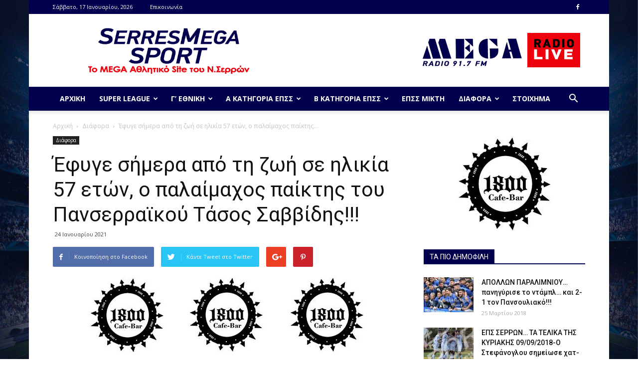

--- FILE ---
content_type: text/html; charset=UTF-8
request_url: https://serresmegasport.gr/2021/01/24/%CE%AD%CF%86%CF%85%CE%B3%CE%B5-%CF%83%CF%84%CE%B1-57-%CE%AD%CF%86%CF%85%CE%B3%CE%B5-%CE%B1%CF%80%CF%8C-%CF%84%CE%B7-%CE%B6%CF%89%CE%AE-%CE%BF-%CF%80%CE%B1%CE%BB%CE%B1%CE%AF%CE%BC%CE%B1%CF%87%CE%BF/
body_size: 33291
content:
<!doctype html >
<!--[if IE 8]>    <html class="ie8" lang="en"> <![endif]-->
<!--[if IE 9]>    <html class="ie9" lang="en"> <![endif]-->
<!--[if gt IE 8]><!--> <html lang="el" prefix="og: http://ogp.me/ns# fb: http://ogp.me/ns/fb#"> <!--<![endif]-->
<head>
    <title>Έφυγε σήμερα από τη ζωή σε ηλικία 57 ετών, ο παλαίμαχος παίκτης του Πανσερραϊκού Τάσος Σαββίδης!!! | SerresMegaSport.gr</title>
    <meta charset="UTF-8" />
    <meta name="viewport" content="width=device-width, initial-scale=1.0">
    <link rel="pingback" href="https://serresmegasport.gr/xmlrpc.php" />
    <meta name='robots' content='max-image-preview:large' />
<link rel='dns-prefetch' href='//cdn.jsdelivr.net' />
<link rel='dns-prefetch' href='//fonts.googleapis.com' />
<link rel="alternate" type="application/rss+xml" title="Ροή RSS &raquo; SerresMegaSport.gr" href="https://serresmegasport.gr/feed/" />
<link rel="alternate" type="application/rss+xml" title="Ροή Σχολίων &raquo; SerresMegaSport.gr" href="https://serresmegasport.gr/comments/feed/" />
<link rel="alternate" type="application/rss+xml" title="Ροή Σχολίων SerresMegaSport.gr &raquo; Έφυγε σήμερα από τη ζωή σε ηλικία 57 ετών, ο παλαίμαχος παίκτης του Πανσερραϊκού Τάσος Σαββίδης!!!" href="https://serresmegasport.gr/2021/01/24/%ce%ad%cf%86%cf%85%ce%b3%ce%b5-%cf%83%cf%84%ce%b1-57-%ce%ad%cf%86%cf%85%ce%b3%ce%b5-%ce%b1%cf%80%cf%8c-%cf%84%ce%b7-%ce%b6%cf%89%ce%ae-%ce%bf-%cf%80%ce%b1%ce%bb%ce%b1%ce%af%ce%bc%ce%b1%cf%87%ce%bf/feed/" />
<link rel="alternate" title="oEmbed (JSON)" type="application/json+oembed" href="https://serresmegasport.gr/wp-json/oembed/1.0/embed?url=https%3A%2F%2Fserresmegasport.gr%2F2021%2F01%2F24%2F%25ce%25ad%25cf%2586%25cf%2585%25ce%25b3%25ce%25b5-%25cf%2583%25cf%2584%25ce%25b1-57-%25ce%25ad%25cf%2586%25cf%2585%25ce%25b3%25ce%25b5-%25ce%25b1%25cf%2580%25cf%258c-%25cf%2584%25ce%25b7-%25ce%25b6%25cf%2589%25ce%25ae-%25ce%25bf-%25cf%2580%25ce%25b1%25ce%25bb%25ce%25b1%25ce%25af%25ce%25bc%25ce%25b1%25cf%2587%25ce%25bf%2F" />
<link rel="alternate" title="oEmbed (XML)" type="text/xml+oembed" href="https://serresmegasport.gr/wp-json/oembed/1.0/embed?url=https%3A%2F%2Fserresmegasport.gr%2F2021%2F01%2F24%2F%25ce%25ad%25cf%2586%25cf%2585%25ce%25b3%25ce%25b5-%25cf%2583%25cf%2584%25ce%25b1-57-%25ce%25ad%25cf%2586%25cf%2585%25ce%25b3%25ce%25b5-%25ce%25b1%25cf%2580%25cf%258c-%25cf%2584%25ce%25b7-%25ce%25b6%25cf%2589%25ce%25ae-%25ce%25bf-%25cf%2580%25ce%25b1%25ce%25bb%25ce%25b1%25ce%25af%25ce%25bc%25ce%25b1%25cf%2587%25ce%25bf%2F&#038;format=xml" />
<style id='wp-img-auto-sizes-contain-inline-css' type='text/css'>
img:is([sizes=auto i],[sizes^="auto," i]){contain-intrinsic-size:3000px 1500px}
/*# sourceURL=wp-img-auto-sizes-contain-inline-css */
</style>
<link rel='stylesheet' id='sbi_styles-css' href='https://serresmegasport.gr/wp-content/plugins/instagram-feed/css/sbi-styles.min.css?ver=6.10.0' type='text/css' media='all' />
<style id='wp-emoji-styles-inline-css' type='text/css'>

	img.wp-smiley, img.emoji {
		display: inline !important;
		border: none !important;
		box-shadow: none !important;
		height: 1em !important;
		width: 1em !important;
		margin: 0 0.07em !important;
		vertical-align: -0.1em !important;
		background: none !important;
		padding: 0 !important;
	}
/*# sourceURL=wp-emoji-styles-inline-css */
</style>
<style id='wp-block-library-inline-css' type='text/css'>
:root{--wp-block-synced-color:#7a00df;--wp-block-synced-color--rgb:122,0,223;--wp-bound-block-color:var(--wp-block-synced-color);--wp-editor-canvas-background:#ddd;--wp-admin-theme-color:#007cba;--wp-admin-theme-color--rgb:0,124,186;--wp-admin-theme-color-darker-10:#006ba1;--wp-admin-theme-color-darker-10--rgb:0,107,160.5;--wp-admin-theme-color-darker-20:#005a87;--wp-admin-theme-color-darker-20--rgb:0,90,135;--wp-admin-border-width-focus:2px}@media (min-resolution:192dpi){:root{--wp-admin-border-width-focus:1.5px}}.wp-element-button{cursor:pointer}:root .has-very-light-gray-background-color{background-color:#eee}:root .has-very-dark-gray-background-color{background-color:#313131}:root .has-very-light-gray-color{color:#eee}:root .has-very-dark-gray-color{color:#313131}:root .has-vivid-green-cyan-to-vivid-cyan-blue-gradient-background{background:linear-gradient(135deg,#00d084,#0693e3)}:root .has-purple-crush-gradient-background{background:linear-gradient(135deg,#34e2e4,#4721fb 50%,#ab1dfe)}:root .has-hazy-dawn-gradient-background{background:linear-gradient(135deg,#faaca8,#dad0ec)}:root .has-subdued-olive-gradient-background{background:linear-gradient(135deg,#fafae1,#67a671)}:root .has-atomic-cream-gradient-background{background:linear-gradient(135deg,#fdd79a,#004a59)}:root .has-nightshade-gradient-background{background:linear-gradient(135deg,#330968,#31cdcf)}:root .has-midnight-gradient-background{background:linear-gradient(135deg,#020381,#2874fc)}:root{--wp--preset--font-size--normal:16px;--wp--preset--font-size--huge:42px}.has-regular-font-size{font-size:1em}.has-larger-font-size{font-size:2.625em}.has-normal-font-size{font-size:var(--wp--preset--font-size--normal)}.has-huge-font-size{font-size:var(--wp--preset--font-size--huge)}.has-text-align-center{text-align:center}.has-text-align-left{text-align:left}.has-text-align-right{text-align:right}.has-fit-text{white-space:nowrap!important}#end-resizable-editor-section{display:none}.aligncenter{clear:both}.items-justified-left{justify-content:flex-start}.items-justified-center{justify-content:center}.items-justified-right{justify-content:flex-end}.items-justified-space-between{justify-content:space-between}.screen-reader-text{border:0;clip-path:inset(50%);height:1px;margin:-1px;overflow:hidden;padding:0;position:absolute;width:1px;word-wrap:normal!important}.screen-reader-text:focus{background-color:#ddd;clip-path:none;color:#444;display:block;font-size:1em;height:auto;left:5px;line-height:normal;padding:15px 23px 14px;text-decoration:none;top:5px;width:auto;z-index:100000}html :where(.has-border-color){border-style:solid}html :where([style*=border-top-color]){border-top-style:solid}html :where([style*=border-right-color]){border-right-style:solid}html :where([style*=border-bottom-color]){border-bottom-style:solid}html :where([style*=border-left-color]){border-left-style:solid}html :where([style*=border-width]){border-style:solid}html :where([style*=border-top-width]){border-top-style:solid}html :where([style*=border-right-width]){border-right-style:solid}html :where([style*=border-bottom-width]){border-bottom-style:solid}html :where([style*=border-left-width]){border-left-style:solid}html :where(img[class*=wp-image-]){height:auto;max-width:100%}:where(figure){margin:0 0 1em}html :where(.is-position-sticky){--wp-admin--admin-bar--position-offset:var(--wp-admin--admin-bar--height,0px)}@media screen and (max-width:600px){html :where(.is-position-sticky){--wp-admin--admin-bar--position-offset:0px}}

/*# sourceURL=wp-block-library-inline-css */
</style><style id='global-styles-inline-css' type='text/css'>
:root{--wp--preset--aspect-ratio--square: 1;--wp--preset--aspect-ratio--4-3: 4/3;--wp--preset--aspect-ratio--3-4: 3/4;--wp--preset--aspect-ratio--3-2: 3/2;--wp--preset--aspect-ratio--2-3: 2/3;--wp--preset--aspect-ratio--16-9: 16/9;--wp--preset--aspect-ratio--9-16: 9/16;--wp--preset--color--black: #000000;--wp--preset--color--cyan-bluish-gray: #abb8c3;--wp--preset--color--white: #ffffff;--wp--preset--color--pale-pink: #f78da7;--wp--preset--color--vivid-red: #cf2e2e;--wp--preset--color--luminous-vivid-orange: #ff6900;--wp--preset--color--luminous-vivid-amber: #fcb900;--wp--preset--color--light-green-cyan: #7bdcb5;--wp--preset--color--vivid-green-cyan: #00d084;--wp--preset--color--pale-cyan-blue: #8ed1fc;--wp--preset--color--vivid-cyan-blue: #0693e3;--wp--preset--color--vivid-purple: #9b51e0;--wp--preset--gradient--vivid-cyan-blue-to-vivid-purple: linear-gradient(135deg,rgb(6,147,227) 0%,rgb(155,81,224) 100%);--wp--preset--gradient--light-green-cyan-to-vivid-green-cyan: linear-gradient(135deg,rgb(122,220,180) 0%,rgb(0,208,130) 100%);--wp--preset--gradient--luminous-vivid-amber-to-luminous-vivid-orange: linear-gradient(135deg,rgb(252,185,0) 0%,rgb(255,105,0) 100%);--wp--preset--gradient--luminous-vivid-orange-to-vivid-red: linear-gradient(135deg,rgb(255,105,0) 0%,rgb(207,46,46) 100%);--wp--preset--gradient--very-light-gray-to-cyan-bluish-gray: linear-gradient(135deg,rgb(238,238,238) 0%,rgb(169,184,195) 100%);--wp--preset--gradient--cool-to-warm-spectrum: linear-gradient(135deg,rgb(74,234,220) 0%,rgb(151,120,209) 20%,rgb(207,42,186) 40%,rgb(238,44,130) 60%,rgb(251,105,98) 80%,rgb(254,248,76) 100%);--wp--preset--gradient--blush-light-purple: linear-gradient(135deg,rgb(255,206,236) 0%,rgb(152,150,240) 100%);--wp--preset--gradient--blush-bordeaux: linear-gradient(135deg,rgb(254,205,165) 0%,rgb(254,45,45) 50%,rgb(107,0,62) 100%);--wp--preset--gradient--luminous-dusk: linear-gradient(135deg,rgb(255,203,112) 0%,rgb(199,81,192) 50%,rgb(65,88,208) 100%);--wp--preset--gradient--pale-ocean: linear-gradient(135deg,rgb(255,245,203) 0%,rgb(182,227,212) 50%,rgb(51,167,181) 100%);--wp--preset--gradient--electric-grass: linear-gradient(135deg,rgb(202,248,128) 0%,rgb(113,206,126) 100%);--wp--preset--gradient--midnight: linear-gradient(135deg,rgb(2,3,129) 0%,rgb(40,116,252) 100%);--wp--preset--font-size--small: 13px;--wp--preset--font-size--medium: 20px;--wp--preset--font-size--large: 36px;--wp--preset--font-size--x-large: 42px;--wp--preset--spacing--20: 0.44rem;--wp--preset--spacing--30: 0.67rem;--wp--preset--spacing--40: 1rem;--wp--preset--spacing--50: 1.5rem;--wp--preset--spacing--60: 2.25rem;--wp--preset--spacing--70: 3.38rem;--wp--preset--spacing--80: 5.06rem;--wp--preset--shadow--natural: 6px 6px 9px rgba(0, 0, 0, 0.2);--wp--preset--shadow--deep: 12px 12px 50px rgba(0, 0, 0, 0.4);--wp--preset--shadow--sharp: 6px 6px 0px rgba(0, 0, 0, 0.2);--wp--preset--shadow--outlined: 6px 6px 0px -3px rgb(255, 255, 255), 6px 6px rgb(0, 0, 0);--wp--preset--shadow--crisp: 6px 6px 0px rgb(0, 0, 0);}:where(.is-layout-flex){gap: 0.5em;}:where(.is-layout-grid){gap: 0.5em;}body .is-layout-flex{display: flex;}.is-layout-flex{flex-wrap: wrap;align-items: center;}.is-layout-flex > :is(*, div){margin: 0;}body .is-layout-grid{display: grid;}.is-layout-grid > :is(*, div){margin: 0;}:where(.wp-block-columns.is-layout-flex){gap: 2em;}:where(.wp-block-columns.is-layout-grid){gap: 2em;}:where(.wp-block-post-template.is-layout-flex){gap: 1.25em;}:where(.wp-block-post-template.is-layout-grid){gap: 1.25em;}.has-black-color{color: var(--wp--preset--color--black) !important;}.has-cyan-bluish-gray-color{color: var(--wp--preset--color--cyan-bluish-gray) !important;}.has-white-color{color: var(--wp--preset--color--white) !important;}.has-pale-pink-color{color: var(--wp--preset--color--pale-pink) !important;}.has-vivid-red-color{color: var(--wp--preset--color--vivid-red) !important;}.has-luminous-vivid-orange-color{color: var(--wp--preset--color--luminous-vivid-orange) !important;}.has-luminous-vivid-amber-color{color: var(--wp--preset--color--luminous-vivid-amber) !important;}.has-light-green-cyan-color{color: var(--wp--preset--color--light-green-cyan) !important;}.has-vivid-green-cyan-color{color: var(--wp--preset--color--vivid-green-cyan) !important;}.has-pale-cyan-blue-color{color: var(--wp--preset--color--pale-cyan-blue) !important;}.has-vivid-cyan-blue-color{color: var(--wp--preset--color--vivid-cyan-blue) !important;}.has-vivid-purple-color{color: var(--wp--preset--color--vivid-purple) !important;}.has-black-background-color{background-color: var(--wp--preset--color--black) !important;}.has-cyan-bluish-gray-background-color{background-color: var(--wp--preset--color--cyan-bluish-gray) !important;}.has-white-background-color{background-color: var(--wp--preset--color--white) !important;}.has-pale-pink-background-color{background-color: var(--wp--preset--color--pale-pink) !important;}.has-vivid-red-background-color{background-color: var(--wp--preset--color--vivid-red) !important;}.has-luminous-vivid-orange-background-color{background-color: var(--wp--preset--color--luminous-vivid-orange) !important;}.has-luminous-vivid-amber-background-color{background-color: var(--wp--preset--color--luminous-vivid-amber) !important;}.has-light-green-cyan-background-color{background-color: var(--wp--preset--color--light-green-cyan) !important;}.has-vivid-green-cyan-background-color{background-color: var(--wp--preset--color--vivid-green-cyan) !important;}.has-pale-cyan-blue-background-color{background-color: var(--wp--preset--color--pale-cyan-blue) !important;}.has-vivid-cyan-blue-background-color{background-color: var(--wp--preset--color--vivid-cyan-blue) !important;}.has-vivid-purple-background-color{background-color: var(--wp--preset--color--vivid-purple) !important;}.has-black-border-color{border-color: var(--wp--preset--color--black) !important;}.has-cyan-bluish-gray-border-color{border-color: var(--wp--preset--color--cyan-bluish-gray) !important;}.has-white-border-color{border-color: var(--wp--preset--color--white) !important;}.has-pale-pink-border-color{border-color: var(--wp--preset--color--pale-pink) !important;}.has-vivid-red-border-color{border-color: var(--wp--preset--color--vivid-red) !important;}.has-luminous-vivid-orange-border-color{border-color: var(--wp--preset--color--luminous-vivid-orange) !important;}.has-luminous-vivid-amber-border-color{border-color: var(--wp--preset--color--luminous-vivid-amber) !important;}.has-light-green-cyan-border-color{border-color: var(--wp--preset--color--light-green-cyan) !important;}.has-vivid-green-cyan-border-color{border-color: var(--wp--preset--color--vivid-green-cyan) !important;}.has-pale-cyan-blue-border-color{border-color: var(--wp--preset--color--pale-cyan-blue) !important;}.has-vivid-cyan-blue-border-color{border-color: var(--wp--preset--color--vivid-cyan-blue) !important;}.has-vivid-purple-border-color{border-color: var(--wp--preset--color--vivid-purple) !important;}.has-vivid-cyan-blue-to-vivid-purple-gradient-background{background: var(--wp--preset--gradient--vivid-cyan-blue-to-vivid-purple) !important;}.has-light-green-cyan-to-vivid-green-cyan-gradient-background{background: var(--wp--preset--gradient--light-green-cyan-to-vivid-green-cyan) !important;}.has-luminous-vivid-amber-to-luminous-vivid-orange-gradient-background{background: var(--wp--preset--gradient--luminous-vivid-amber-to-luminous-vivid-orange) !important;}.has-luminous-vivid-orange-to-vivid-red-gradient-background{background: var(--wp--preset--gradient--luminous-vivid-orange-to-vivid-red) !important;}.has-very-light-gray-to-cyan-bluish-gray-gradient-background{background: var(--wp--preset--gradient--very-light-gray-to-cyan-bluish-gray) !important;}.has-cool-to-warm-spectrum-gradient-background{background: var(--wp--preset--gradient--cool-to-warm-spectrum) !important;}.has-blush-light-purple-gradient-background{background: var(--wp--preset--gradient--blush-light-purple) !important;}.has-blush-bordeaux-gradient-background{background: var(--wp--preset--gradient--blush-bordeaux) !important;}.has-luminous-dusk-gradient-background{background: var(--wp--preset--gradient--luminous-dusk) !important;}.has-pale-ocean-gradient-background{background: var(--wp--preset--gradient--pale-ocean) !important;}.has-electric-grass-gradient-background{background: var(--wp--preset--gradient--electric-grass) !important;}.has-midnight-gradient-background{background: var(--wp--preset--gradient--midnight) !important;}.has-small-font-size{font-size: var(--wp--preset--font-size--small) !important;}.has-medium-font-size{font-size: var(--wp--preset--font-size--medium) !important;}.has-large-font-size{font-size: var(--wp--preset--font-size--large) !important;}.has-x-large-font-size{font-size: var(--wp--preset--font-size--x-large) !important;}
/*# sourceURL=global-styles-inline-css */
</style>

<style id='classic-theme-styles-inline-css' type='text/css'>
/*! This file is auto-generated */
.wp-block-button__link{color:#fff;background-color:#32373c;border-radius:9999px;box-shadow:none;text-decoration:none;padding:calc(.667em + 2px) calc(1.333em + 2px);font-size:1.125em}.wp-block-file__button{background:#32373c;color:#fff;text-decoration:none}
/*# sourceURL=/wp-includes/css/classic-themes.min.css */
</style>
<link rel='stylesheet' id='allow-webp-image-css' href='https://serresmegasport.gr/wp-content/plugins/allow-webp-image/public/css/allow-webp-image-public.css?ver=1.0.1' type='text/css' media='all' />
<link rel='stylesheet' id='contact-form-7-css' href='https://serresmegasport.gr/wp-content/plugins/contact-form-7/includes/css/styles.css?ver=6.1.4' type='text/css' media='all' />
<link rel='stylesheet' id='wpfp-public-style-css' href='https://serresmegasport.gr/wp-content/plugins/featured-post-creative/assets/css/wpfp-public.css?ver=1.5.7' type='text/css' media='all' />
<link rel='stylesheet' id='dashicons-css' href='https://serresmegasport.gr/wp-includes/css/dashicons.min.css?ver=6.9' type='text/css' media='all' />
<link rel='stylesheet' id='sportspress-general-css' href='//serresmegasport.gr/wp-content/plugins/sportspress/assets/css/sportspress.css?ver=2.7.26' type='text/css' media='all' />
<link rel='stylesheet' id='sportspress-icons-css' href='//serresmegasport.gr/wp-content/plugins/sportspress/assets/css/icons.css?ver=2.7.26' type='text/css' media='all' />
<link rel='stylesheet' id='sportspress-roboto-css' href='//fonts.googleapis.com/css?family=Roboto%3A400%2C500&#038;subset=cyrillic%2Ccyrillic-ext%2Cgreek%2Cgreek-ext%2Clatin-ext%2Cvietnamese&#038;ver=2.7' type='text/css' media='all' />
<link rel='stylesheet' id='sportspress-style-css' href='//serresmegasport.gr/wp-content/plugins/sportspress/assets/css/sportspress-style.css?ver=2.7' type='text/css' media='all' />
<link rel='stylesheet' id='sportspress-style-ltr-css' href='//serresmegasport.gr/wp-content/plugins/sportspress/assets/css/sportspress-style-ltr.css?ver=2.7' type='text/css' media='all' />
<link rel='stylesheet' id='wpos-slick-style-css' href='https://serresmegasport.gr/wp-content/plugins/wp-responsive-recent-post-slider/assets/css/slick.css?ver=3.7.1' type='text/css' media='all' />
<link rel='stylesheet' id='wppsac-public-style-css' href='https://serresmegasport.gr/wp-content/plugins/wp-responsive-recent-post-slider/assets/css/recent-post-style.css?ver=3.7.1' type='text/css' media='all' />
<link rel='stylesheet' id='google-fonts-style-css' href='https://fonts.googleapis.com/css?family=Open+Sans%3A300italic%2C400%2C400italic%2C600%2C600italic%2C700%7CRoboto%3A300%2C400%2C400italic%2C500%2C500italic%2C700%2C900&#038;ver=8.1' type='text/css' media='all' />
<link rel='stylesheet' id='tablepress-default-css' href='https://serresmegasport.gr/wp-content/plugins/tablepress/css/build/default.css?ver=3.2.6' type='text/css' media='all' />
<link rel='stylesheet' id='td-theme-css' href='https://serresmegasport.gr/wp-content/themes/Newspaper/style.css?ver=8.1' type='text/css' media='all' />
<style type="text/css"> /* SportsPress Frontend CSS */ .sp-event-calendar tbody td a,.sp-event-calendar tbody td a:hover{background: none;}.sp-data-table th,.sp-calendar th,.sp-data-table tfoot,.sp-calendar tfoot,.sp-button,.sp-heading{background:#02004c !important}.sp-calendar tbody a{color:#02004c !important}.sp-data-table tbody,.sp-calendar tbody{background: #ecedee !important}.sp-data-table tbody,.sp-calendar tbody{color: #333333 !important}.sp-data-table th,.sp-data-table th a,.sp-data-table tfoot,.sp-data-table tfoot a,.sp-calendar th,.sp-calendar th a,.sp-calendar tfoot,.sp-calendar tfoot a,.sp-button,.sp-heading{color: #ffffff !important}.sp-data-table tbody a,.sp-data-table tbody a:hover,.sp-calendar tbody a:focus{color: #ef000d !important}.sp-highlight,.sp-calendar td#today{background: #ffffff !important}.sp-data-table th,.sp-template-countdown .sp-event-venue,.sp-template-countdown .sp-event-league,.sp-template-gallery .gallery-caption{background:#02004c !important}.sp-data-table th,.sp-template-countdown .sp-event-venue,.sp-template-countdown .sp-event-league,.sp-template-gallery .gallery-caption{border-color:#000032 !important}.sp-table-caption,.sp-data-table,.sp-data-table tfoot,.sp-template .sp-view-all-link,.sp-template-gallery .sp-gallery-group-name,.sp-template-gallery .sp-gallery-wrapper,.sp-template-countdown .sp-event-name,.sp-countdown time,.sp-template-details dl,.sp-event-statistics .sp-statistic-bar,.sp-tournament-bracket .sp-team-name,.sp-profile-selector{background:#ecedee !important}.sp-table-caption,.sp-data-table,.sp-data-table td,.sp-template .sp-view-all-link,.sp-template-gallery .sp-gallery-group-name,.sp-template-gallery .sp-gallery-wrapper,.sp-template-countdown .sp-event-name,.sp-countdown time,.sp-countdown span,.sp-template-details dl,.sp-event-statistics .sp-statistic-bar,.sp-tournament-bracket thead th,.sp-tournament-bracket .sp-team-name,.sp-tournament-bracket .sp-event,.sp-profile-selector{border-color:#d2d3d4 !important}.sp-tournament-bracket .sp-team .sp-team-name:before{border-left-color:#d2d3d4 !important;border-right-color:#d2d3d4 !important}.sp-data-table .sp-highlight,.sp-data-table .highlighted td,.sp-template-scoreboard td:hover{background:#e6e7e8 !important}.sp-template *,.sp-data-table *,.sp-table-caption,.sp-data-table tfoot a:hover,.sp-template .sp-view-all-link a:hover,.sp-template-gallery .sp-gallery-group-name,.sp-template-details dd,.sp-template-event-logos .sp-team-result,.sp-template-event-blocks .sp-event-results,.sp-template-scoreboard a,.sp-template-scoreboard a:hover,.sp-tournament-bracket,.sp-tournament-bracket .sp-event .sp-event-title:hover,.sp-tournament-bracket .sp-event .sp-event-title:hover *{color:#333333 !important}.sp-template .sp-view-all-link a,.sp-countdown span small,.sp-template-event-calendar tfoot a,.sp-template-event-blocks .sp-event-date,.sp-template-details dt,.sp-template-scoreboard .sp-scoreboard-date,.sp-tournament-bracket th,.sp-tournament-bracket .sp-event .sp-event-title,.sp-template-scoreboard .sp-scoreboard-date,.sp-tournament-bracket .sp-event .sp-event-title *{color:rgba(51,51,51,0.5) !important}.sp-data-table th,.sp-template-countdown .sp-event-venue,.sp-template-countdown .sp-event-league,.sp-template-gallery .gallery-item a,.sp-template-gallery .gallery-caption,.sp-template-scoreboard .sp-scoreboard-nav,.sp-tournament-bracket .sp-team-name:hover,.sp-tournament-bracket thead th,.sp-tournament-bracket .sp-heading{color:#ffffff !important}.sp-template a,.sp-data-table a,.sp-tab-menu-item-active a, .sp-tab-menu-item-active a:hover,.sp-template .sp-message{color:#ef000d !important}.sp-template-gallery .gallery-caption strong,.sp-tournament-bracket .sp-team-name:hover,.sp-template-scoreboard .sp-scoreboard-nav,.sp-tournament-bracket .sp-heading{background:#ef000d !important}.sp-tournament-bracket .sp-team-name:hover,.sp-tournament-bracket .sp-heading,.sp-tab-menu-item-active a, .sp-tab-menu-item-active a:hover,.sp-template .sp-message{border-color:#ef000d !important} /* SportsPress Custom CSS */ .single-sp_player .preload-me {
	display: none;
}

/* STADDINGS LINE COLORS FOR SPECIFIC TEAMS (BILL) */
 table .odd td {
/*    background-color: transparent;
}

.page-id-194 .sp-template-league-table tr:nth-child(1), .page-id-194 .sp-template-league-table tr:nth-child(2) {
	background: #ADFF2F;
}
.page-id-194 .sp-template-league-table tr:nth-child(11), .page-id-194 .sp-template-league-table tr:nth-child(12) {
	background: #FFB6C1;
}
	 */</style><script type="text/javascript" src="https://serresmegasport.gr/wp-includes/js/jquery/jquery.min.js?ver=3.7.1" id="jquery-core-js"></script>
<script type="text/javascript" src="https://serresmegasport.gr/wp-includes/js/jquery/jquery-migrate.min.js?ver=3.4.1" id="jquery-migrate-js"></script>
<script type="text/javascript" src="https://serresmegasport.gr/wp-content/plugins/allow-webp-image/public/js/allow-webp-image-public.js?ver=1.0.1" id="allow-webp-image-js"></script>
<script type="text/javascript" id="image-watermark-no-right-click-js-before">
/* <![CDATA[ */
var iwArgsNoRightClick = {"rightclick":"N","draganddrop":"N","devtools":"Y","enableToast":"Y","toastMessage":"This content is protected"};

//# sourceURL=image-watermark-no-right-click-js-before
/* ]]> */
</script>
<script type="text/javascript" src="https://serresmegasport.gr/wp-content/plugins/image-watermark/js/no-right-click.js?ver=2.0.3" id="image-watermark-no-right-click-js"></script>
<link rel="https://api.w.org/" href="https://serresmegasport.gr/wp-json/" /><link rel="alternate" title="JSON" type="application/json" href="https://serresmegasport.gr/wp-json/wp/v2/posts/26736" /><link rel="EditURI" type="application/rsd+xml" title="RSD" href="https://serresmegasport.gr/xmlrpc.php?rsd" />
<link rel="canonical" href="https://serresmegasport.gr/2021/01/24/%ce%ad%cf%86%cf%85%ce%b3%ce%b5-%cf%83%cf%84%ce%b1-57-%ce%ad%cf%86%cf%85%ce%b3%ce%b5-%ce%b1%cf%80%cf%8c-%cf%84%ce%b7-%ce%b6%cf%89%ce%ae-%ce%bf-%cf%80%ce%b1%ce%bb%ce%b1%ce%af%ce%bc%ce%b1%cf%87%ce%bf/" />
<link rel='shortlink' href='https://serresmegasport.gr/?p=26736' />
<!-- Global site tag (gtag.js) - Google Analytics -->
<script async src="https://www.googletagmanager.com/gtag/js?id=UA-148407399-1"></script>
<script>
  window.dataLayer = window.dataLayer || [];
  function gtag(){dataLayer.push(arguments);}
  gtag('js', new Date());

  gtag('config', 'UA-148407399-1');
</script>
<script data-ad-client="ca-pub-7020533945698041" async src="https://pagead2.googlesyndication.com/pagead/js/adsbygoogle.js"></script>	<style id="tdw-css-placeholder"></style>			<script>
				window.tdwGlobal = {"adminUrl":"https:\/\/serresmegasport.gr\/wp-admin\/","wpRestNonce":"bf382a403d","wpRestUrl":"https:\/\/serresmegasport.gr\/wp-json\/","permalinkStructure":"\/%year%\/%monthnum%\/%day%\/%postname%\/"};
			</script>
			<!--[if lt IE 9]><script src="https://html5shim.googlecode.com/svn/trunk/html5.js"></script><![endif]-->
    
<!-- JS generated by theme -->

<script>
    
    

	    var tdBlocksArray = []; //here we store all the items for the current page

	    //td_block class - each ajax block uses a object of this class for requests
	    function tdBlock() {
		    this.id = '';
		    this.block_type = 1; //block type id (1-234 etc)
		    this.atts = '';
		    this.td_column_number = '';
		    this.td_current_page = 1; //
		    this.post_count = 0; //from wp
		    this.found_posts = 0; //from wp
		    this.max_num_pages = 0; //from wp
		    this.td_filter_value = ''; //current live filter value
		    this.is_ajax_running = false;
		    this.td_user_action = ''; // load more or infinite loader (used by the animation)
		    this.header_color = '';
		    this.ajax_pagination_infinite_stop = ''; //show load more at page x
	    }


        // td_js_generator - mini detector
        (function(){
            var htmlTag = document.getElementsByTagName("html")[0];

            if ( navigator.userAgent.indexOf("MSIE 10.0") > -1 ) {
                htmlTag.className += ' ie10';
            }

            if ( !!navigator.userAgent.match(/Trident.*rv\:11\./) ) {
                htmlTag.className += ' ie11';
            }

            if ( /(iPad|iPhone|iPod)/g.test(navigator.userAgent) ) {
                htmlTag.className += ' td-md-is-ios';
            }

            var user_agent = navigator.userAgent.toLowerCase();
            if ( user_agent.indexOf("android") > -1 ) {
                htmlTag.className += ' td-md-is-android';
            }

            if ( -1 !== navigator.userAgent.indexOf('Mac OS X')  ) {
                htmlTag.className += ' td-md-is-os-x';
            }

            if ( /chrom(e|ium)/.test(navigator.userAgent.toLowerCase()) ) {
               htmlTag.className += ' td-md-is-chrome';
            }

            if ( -1 !== navigator.userAgent.indexOf('Firefox') ) {
                htmlTag.className += ' td-md-is-firefox';
            }

            if ( -1 !== navigator.userAgent.indexOf('Safari') && -1 === navigator.userAgent.indexOf('Chrome') ) {
                htmlTag.className += ' td-md-is-safari';
            }

            if( -1 !== navigator.userAgent.indexOf('IEMobile') ){
                htmlTag.className += ' td-md-is-iemobile';
            }

        })();




        var tdLocalCache = {};

        ( function () {
            "use strict";

            tdLocalCache = {
                data: {},
                remove: function (resource_id) {
                    delete tdLocalCache.data[resource_id];
                },
                exist: function (resource_id) {
                    return tdLocalCache.data.hasOwnProperty(resource_id) && tdLocalCache.data[resource_id] !== null;
                },
                get: function (resource_id) {
                    return tdLocalCache.data[resource_id];
                },
                set: function (resource_id, cachedData) {
                    tdLocalCache.remove(resource_id);
                    tdLocalCache.data[resource_id] = cachedData;
                }
            };
        })();

    
    
var td_viewport_interval_list=[{"limitBottom":767,"sidebarWidth":228},{"limitBottom":1018,"sidebarWidth":300},{"limitBottom":1140,"sidebarWidth":324}];
var td_animation_stack_effect="type0";
var tds_animation_stack=true;
var td_animation_stack_specific_selectors=".entry-thumb, img";
var td_animation_stack_general_selectors=".td-animation-stack img, .td-animation-stack .entry-thumb, .post img";
var td_ajax_url="https:\/\/serresmegasport.gr\/wp-admin\/admin-ajax.php?td_theme_name=Newspaper&v=8.1";
var td_get_template_directory_uri="https:\/\/serresmegasport.gr\/wp-content\/themes\/Newspaper";
var tds_snap_menu="snap";
var tds_logo_on_sticky="";
var tds_header_style="";
var td_please_wait="\u03a0\u03b1\u03c1\u03b1\u03ba\u03b1\u03bb\u03bf\u03cd\u03bc\u03b5 \u03c0\u03b5\u03c1\u03b9\u03bc\u03ad\u03bd\u03b5\u03c4\u03b5...";
var td_email_user_pass_incorrect="\u03a7\u03c1\u03ae\u03c3\u03c4\u03b7\u03c2 \u03ae \u03ba\u03c9\u03b4\u03b9\u03ba\u03cc\u03c2 \u03bb\u03b1\u03bd\u03b8\u03b1\u03c3\u03bc\u03ad\u03bd\u03bf\u03c2!";
var td_email_user_incorrect="Email \u03ae \u03cc\u03bd\u03bf\u03bc\u03b1 \u03c7\u03c1\u03ae\u03c3\u03c4\u03b7 \u03bb\u03b1\u03bd\u03b8\u03b1\u03c3\u03bc\u03ad\u03bd\u03bf!";
var td_email_incorrect="Email \u03bb\u03b1\u03bd\u03b8\u03b1\u03c3\u03bc\u03ad\u03bd\u03bf!";
var tds_more_articles_on_post_enable="show";
var tds_more_articles_on_post_time_to_wait="";
var tds_more_articles_on_post_pages_distance_from_top=0;
var tds_theme_color_site_wide="#02004c";
var tds_smart_sidebar="enabled";
var tdThemeName="Newspaper";
var td_magnific_popup_translation_tPrev="\u03a0\u03c1\u03bf\u03b7\u03b3\u03bf\u03cd\u03bc\u03b5\u03bd\u03bf (\u039a\u03bf\u03c5\u03bc\u03c0\u03af \u03b1\u03c1\u03b9\u03c3\u03c4\u03b5\u03c1\u03bf\u03cd \u03b2\u03ad\u03bb\u03bf\u03c5\u03c2)";
var td_magnific_popup_translation_tNext="\u0395\u03c0\u03cc\u03bc\u03b5\u03bd\u03bf (\u039a\u03bf\u03c5\u03bc\u03c0\u03af \u03b4\u03b5\u03be\u03b9\u03bf\u03cd \u03b2\u03ad\u03bb\u03bf\u03c5\u03c2)";
var td_magnific_popup_translation_tCounter="%curr% \u03b1\u03c0\u03cc %total%";
var td_magnific_popup_translation_ajax_tError="\u03a4\u03bf \u03c0\u03b5\u03c1\u03b9\u03b5\u03c7\u03cc\u03bc\u03b5\u03bd\u03bf \u03b1\u03c0\u03cc %url% \u03b4\u03b5\u03bd \u03ae\u03c4\u03b1\u03bd \u03b4\u03c5\u03bd\u03b1\u03c4\u03cc \u03bd\u03b1 \u03c6\u03bf\u03c1\u03c4\u03c9\u03b8\u03b5\u03af.";
var td_magnific_popup_translation_image_tError="\u0397 \u03b5\u03b9\u03ba\u03cc\u03bd\u03b1 #%curr% \u03b4\u03b5\u03bd \u03ae\u03c4\u03b1\u03bd \u03b4\u03c5\u03bd\u03b1\u03c4\u03cc \u03bd\u03b1 \u03c6\u03bf\u03c1\u03c4\u03c9\u03b8\u03b5\u03af.";
var td_ad_background_click_link="";
var td_ad_background_click_target="";
</script>


<!-- Header style compiled by theme -->

<style>
    

body {
	background-color:#ffffff;
}
.td-header-wrap .black-menu .sf-menu > .current-menu-item > a,
    .td-header-wrap .black-menu .sf-menu > .current-menu-ancestor > a,
    .td-header-wrap .black-menu .sf-menu > .current-category-ancestor > a,
    .td-header-wrap .black-menu .sf-menu > li > a:hover,
    .td-header-wrap .black-menu .sf-menu > .sfHover > a,
    .td-header-style-12 .td-header-menu-wrap-full,
    .sf-menu > .current-menu-item > a:after,
    .sf-menu > .current-menu-ancestor > a:after,
    .sf-menu > .current-category-ancestor > a:after,
    .sf-menu > li:hover > a:after,
    .sf-menu > .sfHover > a:after,
    .td-header-style-12 .td-affix,
    .header-search-wrap .td-drop-down-search:after,
    .header-search-wrap .td-drop-down-search .btn:hover,
    input[type=submit]:hover,
    .td-read-more a,
    .td-post-category:hover,
    .td-grid-style-1.td-hover-1 .td-big-grid-post:hover .td-post-category,
    .td-grid-style-5.td-hover-1 .td-big-grid-post:hover .td-post-category,
    .td_top_authors .td-active .td-author-post-count,
    .td_top_authors .td-active .td-author-comments-count,
    .td_top_authors .td_mod_wrap:hover .td-author-post-count,
    .td_top_authors .td_mod_wrap:hover .td-author-comments-count,
    .td-404-sub-sub-title a:hover,
    .td-search-form-widget .wpb_button:hover,
    .td-rating-bar-wrap div,
    .td_category_template_3 .td-current-sub-category,
    .dropcap,
    .td_wrapper_video_playlist .td_video_controls_playlist_wrapper,
    .wpb_default,
    .wpb_default:hover,
    .td-left-smart-list:hover,
    .td-right-smart-list:hover,
    .woocommerce-checkout .woocommerce input.button:hover,
    .woocommerce-page .woocommerce a.button:hover,
    .woocommerce-account div.woocommerce .button:hover,
    #bbpress-forums button:hover,
    .bbp_widget_login .button:hover,
    .td-footer-wrapper .td-post-category,
    .td-footer-wrapper .widget_product_search input[type="submit"]:hover,
    .woocommerce .product a.button:hover,
    .woocommerce .product #respond input#submit:hover,
    .woocommerce .checkout input#place_order:hover,
    .woocommerce .woocommerce.widget .button:hover,
    .single-product .product .summary .cart .button:hover,
    .woocommerce-cart .woocommerce table.cart .button:hover,
    .woocommerce-cart .woocommerce .shipping-calculator-form .button:hover,
    .td-next-prev-wrap a:hover,
    .td-load-more-wrap a:hover,
    .td-post-small-box a:hover,
    .page-nav .current,
    .page-nav:first-child > div,
    .td_category_template_8 .td-category-header .td-category a.td-current-sub-category,
    .td_category_template_4 .td-category-siblings .td-category a:hover,
    #bbpress-forums .bbp-pagination .current,
    #bbpress-forums #bbp-single-user-details #bbp-user-navigation li.current a,
    .td-theme-slider:hover .slide-meta-cat a,
    a.vc_btn-black:hover,
    .td-trending-now-wrapper:hover .td-trending-now-title,
    .td-scroll-up,
    .td-smart-list-button:hover,
    .td-weather-information:before,
    .td-weather-week:before,
    .td_block_exchange .td-exchange-header:before,
    .td_block_big_grid_9.td-grid-style-1 .td-post-category,
    .td_block_big_grid_9.td-grid-style-5 .td-post-category,
    .td-grid-style-6.td-hover-1 .td-module-thumb:after,
    .td-pulldown-syle-2 .td-subcat-dropdown ul:after,
    .td_block_template_9 .td-block-title:after,
    .td_block_template_15 .td-block-title:before {
        background-color: #02004c;
    }

    .global-block-template-4 .td-related-title .td-cur-simple-item:before {
        border-color: #02004c transparent transparent transparent !important;
    }

    .woocommerce .woocommerce-message .button:hover,
    .woocommerce .woocommerce-error .button:hover,
    .woocommerce .woocommerce-info .button:hover,
    .global-block-template-4 .td-related-title .td-cur-simple-item,
    .global-block-template-3 .td-related-title .td-cur-simple-item,
    .global-block-template-9 .td-related-title:after {
        background-color: #02004c !important;
    }

    .woocommerce .product .onsale,
    .woocommerce.widget .ui-slider .ui-slider-handle {
        background: none #02004c;
    }

    .woocommerce.widget.widget_layered_nav_filters ul li a {
        background: none repeat scroll 0 0 #02004c !important;
    }

    a,
    cite a:hover,
    .td_mega_menu_sub_cats .cur-sub-cat,
    .td-mega-span h3 a:hover,
    .td_mod_mega_menu:hover .entry-title a,
    .header-search-wrap .result-msg a:hover,
    .top-header-menu li a:hover,
    .top-header-menu .current-menu-item > a,
    .top-header-menu .current-menu-ancestor > a,
    .top-header-menu .current-category-ancestor > a,
    .td-social-icon-wrap > a:hover,
    .td-header-sp-top-widget .td-social-icon-wrap a:hover,
    .td-page-content blockquote p,
    .td-post-content blockquote p,
    .mce-content-body blockquote p,
    .comment-content blockquote p,
    .wpb_text_column blockquote p,
    .td_block_text_with_title blockquote p,
    .td_module_wrap:hover .entry-title a,
    .td-subcat-filter .td-subcat-list a:hover,
    .td-subcat-filter .td-subcat-dropdown a:hover,
    .td_quote_on_blocks,
    .dropcap2,
    .dropcap3,
    .td_top_authors .td-active .td-authors-name a,
    .td_top_authors .td_mod_wrap:hover .td-authors-name a,
    .td-post-next-prev-content a:hover,
    .author-box-wrap .td-author-social a:hover,
    .td-author-name a:hover,
    .td-author-url a:hover,
    .td_mod_related_posts:hover h3 > a,
    .td-post-template-11 .td-related-title .td-related-left:hover,
    .td-post-template-11 .td-related-title .td-related-right:hover,
    .td-post-template-11 .td-related-title .td-cur-simple-item,
    .td-post-template-11 .td_block_related_posts .td-next-prev-wrap a:hover,
    .comment-reply-link:hover,
    .logged-in-as a:hover,
    #cancel-comment-reply-link:hover,
    .td-search-query,
    .td-category-header .td-pulldown-category-filter-link:hover,
    .td-category-siblings .td-subcat-dropdown a:hover,
    .td-category-siblings .td-subcat-dropdown a.td-current-sub-category,
    .widget a:hover,
    .td_wp_recentcomments a:hover,
    .archive .widget_archive .current,
    .archive .widget_archive .current a,
    .widget_calendar tfoot a:hover,
    .woocommerce a.added_to_cart:hover,
    .woocommerce-account .woocommerce-MyAccount-navigation a:hover,
    #bbpress-forums li.bbp-header .bbp-reply-content span a:hover,
    #bbpress-forums .bbp-forum-freshness a:hover,
    #bbpress-forums .bbp-topic-freshness a:hover,
    #bbpress-forums .bbp-forums-list li a:hover,
    #bbpress-forums .bbp-forum-title:hover,
    #bbpress-forums .bbp-topic-permalink:hover,
    #bbpress-forums .bbp-topic-started-by a:hover,
    #bbpress-forums .bbp-topic-started-in a:hover,
    #bbpress-forums .bbp-body .super-sticky li.bbp-topic-title .bbp-topic-permalink,
    #bbpress-forums .bbp-body .sticky li.bbp-topic-title .bbp-topic-permalink,
    .widget_display_replies .bbp-author-name,
    .widget_display_topics .bbp-author-name,
    .footer-text-wrap .footer-email-wrap a,
    .td-subfooter-menu li a:hover,
    .footer-social-wrap a:hover,
    a.vc_btn-black:hover,
    .td-smart-list-dropdown-wrap .td-smart-list-button:hover,
    .td_module_17 .td-read-more a:hover,
    .td_module_18 .td-read-more a:hover,
    .td_module_19 .td-post-author-name a:hover,
    .td-instagram-user a,
    .td-pulldown-syle-2 .td-subcat-dropdown:hover .td-subcat-more span,
    .td-pulldown-syle-2 .td-subcat-dropdown:hover .td-subcat-more i,
    .td-pulldown-syle-3 .td-subcat-dropdown:hover .td-subcat-more span,
    .td-pulldown-syle-3 .td-subcat-dropdown:hover .td-subcat-more i,
    .td-block-title-wrap .td-wrapper-pulldown-filter .td-pulldown-filter-display-option:hover,
    .td-block-title-wrap .td-wrapper-pulldown-filter .td-pulldown-filter-display-option:hover i,
    .td-block-title-wrap .td-wrapper-pulldown-filter .td-pulldown-filter-link:hover,
    .td-block-title-wrap .td-wrapper-pulldown-filter .td-pulldown-filter-item .td-cur-simple-item,
    .global-block-template-2 .td-related-title .td-cur-simple-item,
    .global-block-template-5 .td-related-title .td-cur-simple-item,
    .global-block-template-6 .td-related-title .td-cur-simple-item,
    .global-block-template-7 .td-related-title .td-cur-simple-item,
    .global-block-template-8 .td-related-title .td-cur-simple-item,
    .global-block-template-9 .td-related-title .td-cur-simple-item,
    .global-block-template-10 .td-related-title .td-cur-simple-item,
    .global-block-template-11 .td-related-title .td-cur-simple-item,
    .global-block-template-12 .td-related-title .td-cur-simple-item,
    .global-block-template-13 .td-related-title .td-cur-simple-item,
    .global-block-template-14 .td-related-title .td-cur-simple-item,
    .global-block-template-15 .td-related-title .td-cur-simple-item,
    .global-block-template-16 .td-related-title .td-cur-simple-item,
    .global-block-template-17 .td-related-title .td-cur-simple-item,
    .td-theme-wrap .sf-menu ul .td-menu-item > a:hover,
    .td-theme-wrap .sf-menu ul .sfHover > a,
    .td-theme-wrap .sf-menu ul .current-menu-ancestor > a,
    .td-theme-wrap .sf-menu ul .current-category-ancestor > a,
    .td-theme-wrap .sf-menu ul .current-menu-item > a,
    .td_outlined_btn {
        color: #02004c;
    }

    a.vc_btn-black.vc_btn_square_outlined:hover,
    a.vc_btn-black.vc_btn_outlined:hover,
    .td-mega-menu-page .wpb_content_element ul li a:hover,
    .td-theme-wrap .td-aj-search-results .td_module_wrap:hover .entry-title a,
    .td-theme-wrap .header-search-wrap .result-msg a:hover {
        color: #02004c !important;
    }

    .td-next-prev-wrap a:hover,
    .td-load-more-wrap a:hover,
    .td-post-small-box a:hover,
    .page-nav .current,
    .page-nav:first-child > div,
    .td_category_template_8 .td-category-header .td-category a.td-current-sub-category,
    .td_category_template_4 .td-category-siblings .td-category a:hover,
    #bbpress-forums .bbp-pagination .current,
    .post .td_quote_box,
    .page .td_quote_box,
    a.vc_btn-black:hover,
    .td_block_template_5 .td-block-title > *,
    .td_outlined_btn {
        border-color: #02004c;
    }

    .td_wrapper_video_playlist .td_video_currently_playing:after {
        border-color: #02004c !important;
    }

    .header-search-wrap .td-drop-down-search:before {
        border-color: transparent transparent #02004c transparent;
    }

    .block-title > span,
    .block-title > a,
    .block-title > label,
    .widgettitle,
    .widgettitle:after,
    .td-trending-now-title,
    .td-trending-now-wrapper:hover .td-trending-now-title,
    .wpb_tabs li.ui-tabs-active a,
    .wpb_tabs li:hover a,
    .vc_tta-container .vc_tta-color-grey.vc_tta-tabs-position-top.vc_tta-style-classic .vc_tta-tabs-container .vc_tta-tab.vc_active > a,
    .vc_tta-container .vc_tta-color-grey.vc_tta-tabs-position-top.vc_tta-style-classic .vc_tta-tabs-container .vc_tta-tab:hover > a,
    .td_block_template_1 .td-related-title .td-cur-simple-item,
    .woocommerce .product .products h2:not(.woocommerce-loop-product__title),
    .td-subcat-filter .td-subcat-dropdown:hover .td-subcat-more, 
    .td_3D_btn,
    .td_shadow_btn,
    .td_default_btn,
    .td_round_btn, 
    .td_outlined_btn:hover {
    	background-color: #02004c;
    }

    .woocommerce div.product .woocommerce-tabs ul.tabs li.active {
    	background-color: #02004c !important;
    }

    .block-title,
    .td_block_template_1 .td-related-title,
    .wpb_tabs .wpb_tabs_nav,
    .vc_tta-container .vc_tta-color-grey.vc_tta-tabs-position-top.vc_tta-style-classic .vc_tta-tabs-container,
    .woocommerce div.product .woocommerce-tabs ul.tabs:before {
        border-color: #02004c;
    }
    .td_block_wrap .td-subcat-item a.td-cur-simple-item {
	    color: #02004c;
	}


    
    .td-grid-style-4 .entry-title
    {
        background-color: rgba(2, 0, 76, 0.7);
    }

    
    .block-title > span,
    .block-title > span > a,
    .block-title > a,
    .block-title > label,
    .widgettitle,
    .widgettitle:after,
    .td-trending-now-title,
    .td-trending-now-wrapper:hover .td-trending-now-title,
    .wpb_tabs li.ui-tabs-active a,
    .wpb_tabs li:hover a,
    .vc_tta-container .vc_tta-color-grey.vc_tta-tabs-position-top.vc_tta-style-classic .vc_tta-tabs-container .vc_tta-tab.vc_active > a,
    .vc_tta-container .vc_tta-color-grey.vc_tta-tabs-position-top.vc_tta-style-classic .vc_tta-tabs-container .vc_tta-tab:hover > a,
    .td_block_template_1 .td-related-title .td-cur-simple-item,
    .woocommerce .product .products h2:not(.woocommerce-loop-product__title),
    .td-subcat-filter .td-subcat-dropdown:hover .td-subcat-more,
    .td-weather-information:before,
    .td-weather-week:before,
    .td_block_exchange .td-exchange-header:before,
    .td-theme-wrap .td_block_template_3 .td-block-title > *,
    .td-theme-wrap .td_block_template_4 .td-block-title > *,
    .td-theme-wrap .td_block_template_7 .td-block-title > *,
    .td-theme-wrap .td_block_template_9 .td-block-title:after,
    .td-theme-wrap .td_block_template_10 .td-block-title::before,
    .td-theme-wrap .td_block_template_11 .td-block-title::before,
    .td-theme-wrap .td_block_template_11 .td-block-title::after,
    .td-theme-wrap .td_block_template_14 .td-block-title,
    .td-theme-wrap .td_block_template_15 .td-block-title:before,
    .td-theme-wrap .td_block_template_17 .td-block-title:before {
        background-color: #02004c;
    }

    .woocommerce div.product .woocommerce-tabs ul.tabs li.active {
    	background-color: #02004c !important;
    }

    .block-title,
    .td_block_template_1 .td-related-title,
    .wpb_tabs .wpb_tabs_nav,
    .vc_tta-container .vc_tta-color-grey.vc_tta-tabs-position-top.vc_tta-style-classic .vc_tta-tabs-container,
    .woocommerce div.product .woocommerce-tabs ul.tabs:before,
    .td-theme-wrap .td_block_template_5 .td-block-title > *,
    .td-theme-wrap .td_block_template_17 .td-block-title,
    .td-theme-wrap .td_block_template_17 .td-block-title::before {
        border-color: #02004c;
    }

    .td-theme-wrap .td_block_template_4 .td-block-title > *:before,
    .td-theme-wrap .td_block_template_17 .td-block-title::after {
        border-color: #02004c transparent transparent transparent;
    }

    
    .td-header-wrap .td-header-top-menu-full,
    .td-header-wrap .top-header-menu .sub-menu {
        background-color: #02004c;
    }
    .td-header-style-8 .td-header-top-menu-full {
        background-color: transparent;
    }
    .td-header-style-8 .td-header-top-menu-full .td-header-top-menu {
        background-color: #02004c;
        padding-left: 15px;
        padding-right: 15px;
    }

    .td-header-wrap .td-header-top-menu-full .td-header-top-menu,
    .td-header-wrap .td-header-top-menu-full {
        border-bottom: none;
    }


    
    .td-header-top-menu,
    .td-header-top-menu a,
    .td-header-wrap .td-header-top-menu-full .td-header-top-menu,
    .td-header-wrap .td-header-top-menu-full a,
    .td-header-style-8 .td-header-top-menu,
    .td-header-style-8 .td-header-top-menu a {
        color: #ffffff;
    }

    
    .td-header-wrap .td-header-menu-wrap-full,
    .sf-menu > .current-menu-ancestor > a,
    .sf-menu > .current-category-ancestor > a,
    .td-header-menu-wrap.td-affix,
    .td-header-style-3 .td-header-main-menu,
    .td-header-style-3 .td-affix .td-header-main-menu,
    .td-header-style-4 .td-header-main-menu,
    .td-header-style-4 .td-affix .td-header-main-menu,
    .td-header-style-8 .td-header-menu-wrap.td-affix,
    .td-header-style-8 .td-header-top-menu-full {
		background-color: #02004c;
    }


    .td-boxed-layout .td-header-style-3 .td-header-menu-wrap,
    .td-boxed-layout .td-header-style-4 .td-header-menu-wrap,
    .td-header-style-3 .td_stretch_content .td-header-menu-wrap,
    .td-header-style-4 .td_stretch_content .td-header-menu-wrap {
    	background-color: #02004c !important;
    }


    @media (min-width: 1019px) {
        .td-header-style-1 .td-header-sp-recs,
        .td-header-style-1 .td-header-sp-logo {
            margin-bottom: 28px;
        }
    }

    @media (min-width: 768px) and (max-width: 1018px) {
        .td-header-style-1 .td-header-sp-recs,
        .td-header-style-1 .td-header-sp-logo {
            margin-bottom: 14px;
        }
    }

    .td-header-style-7 .td-header-top-menu {
        border-bottom: none;
    }


    
    .sf-menu > .current-menu-item > a:after,
    .sf-menu > .current-menu-ancestor > a:after,
    .sf-menu > .current-category-ancestor > a:after,
    .sf-menu > li:hover > a:after,
    .sf-menu > .sfHover > a:after,
    .td_block_mega_menu .td-next-prev-wrap a:hover,
    .td-mega-span .td-post-category:hover,
    .td-header-wrap .black-menu .sf-menu > li > a:hover,
    .td-header-wrap .black-menu .sf-menu > .current-menu-ancestor > a,
    .td-header-wrap .black-menu .sf-menu > .sfHover > a,
    .header-search-wrap .td-drop-down-search:after,
    .header-search-wrap .td-drop-down-search .btn:hover,
    .td-header-wrap .black-menu .sf-menu > .current-menu-item > a,
    .td-header-wrap .black-menu .sf-menu > .current-menu-ancestor > a,
    .td-header-wrap .black-menu .sf-menu > .current-category-ancestor > a {
        background-color: #ffffff;
    }


    .td_block_mega_menu .td-next-prev-wrap a:hover {
        border-color: #ffffff;
    }

    .header-search-wrap .td-drop-down-search:before {
        border-color: transparent transparent #ffffff transparent;
    }

    .td_mega_menu_sub_cats .cur-sub-cat,
    .td_mod_mega_menu:hover .entry-title a,
    .td-theme-wrap .sf-menu ul .td-menu-item > a:hover,
    .td-theme-wrap .sf-menu ul .sfHover > a,
    .td-theme-wrap .sf-menu ul .current-menu-ancestor > a,
    .td-theme-wrap .sf-menu ul .current-category-ancestor > a,
    .td-theme-wrap .sf-menu ul .current-menu-item > a {
        color: #ffffff;
    }


    
    .td-header-wrap .td-header-menu-wrap .sf-menu > li > a,
    .td-header-wrap .header-search-wrap .td-icon-search {
        color: #ffffff;
    }

    
    .td-theme-wrap .sf-menu .td-normal-menu .sub-menu {
        background-color: #00004c;
    }

    
    .td-theme-wrap .sf-menu .td-normal-menu .sub-menu .td-menu-item > a {
        color: #ffffff;
    }

    
    .td-theme-wrap .sf-menu .td-normal-menu .td-menu-item > a:hover,
    .td-theme-wrap .sf-menu .td-normal-menu .sfHover > a,
    .td-theme-wrap .sf-menu .td-normal-menu .current-menu-ancestor > a,
    .td-theme-wrap .sf-menu .td-normal-menu .current-category-ancestor > a,
    .td-theme-wrap .sf-menu .td-normal-menu .current-menu-item > a {
        background-color: #ef000d;
    }

    
    .td-theme-wrap .sf-menu .td-normal-menu .td-menu-item > a:hover,
    .td-theme-wrap .sf-menu .td-normal-menu .sfHover > a,
    .td-theme-wrap .sf-menu .td-normal-menu .current-menu-ancestor > a,
    .td-theme-wrap .sf-menu .td-normal-menu .current-category-ancestor > a,
    .td-theme-wrap .sf-menu .td-normal-menu .current-menu-item > a {
        color: #ffffff;
    }

    
    .td-banner-wrap-full,
    .td-header-style-11 .td-logo-wrap-full {
        background-color: #ffffff;
    }

    .td-header-style-11 .td-logo-wrap-full {
        border-bottom: 0;
    }

    @media (min-width: 1019px) {
        .td-header-style-2 .td-header-sp-recs,
        .td-header-style-5 .td-a-rec-id-header > div,
        .td-header-style-5 .td-g-rec-id-header > .adsbygoogle,
        .td-header-style-6 .td-a-rec-id-header > div,
        .td-header-style-6 .td-g-rec-id-header > .adsbygoogle,
        .td-header-style-7 .td-a-rec-id-header > div,
        .td-header-style-7 .td-g-rec-id-header > .adsbygoogle,
        .td-header-style-8 .td-a-rec-id-header > div,
        .td-header-style-8 .td-g-rec-id-header > .adsbygoogle,
        .td-header-style-12 .td-a-rec-id-header > div,
        .td-header-style-12 .td-g-rec-id-header > .adsbygoogle {
            margin-bottom: 24px !important;
        }
    }

    @media (min-width: 768px) and (max-width: 1018px) {
        .td-header-style-2 .td-header-sp-recs,
        .td-header-style-5 .td-a-rec-id-header > div,
        .td-header-style-5 .td-g-rec-id-header > .adsbygoogle,
        .td-header-style-6 .td-a-rec-id-header > div,
        .td-header-style-6 .td-g-rec-id-header > .adsbygoogle,
        .td-header-style-7 .td-a-rec-id-header > div,
        .td-header-style-7 .td-g-rec-id-header > .adsbygoogle,
        .td-header-style-8 .td-a-rec-id-header > div,
        .td-header-style-8 .td-g-rec-id-header > .adsbygoogle,
        .td-header-style-12 .td-a-rec-id-header > div,
        .td-header-style-12 .td-g-rec-id-header > .adsbygoogle {
            margin-bottom: 14px !important;
        }
    }

     
    .td-footer-wrapper,
    .td-footer-wrapper .td_block_template_7 .td-block-title > *,
    .td-footer-wrapper .td_block_template_17 .td-block-title,
    .td-footer-wrapper .td-block-title-wrap .td-wrapper-pulldown-filter {
        background-color: #111111;
    }

    
    .td-footer-wrapper::before {
        background-image: url('https://serresmegasport.gr/wp-content/uploads/2017/11/footer_bg_football.jpg');
    }

    
    .td-footer-wrapper::before {
        background-size: cover;
    }

    
    .td-footer-wrapper::before {
        background-position: center center;
    }

    
    .td-footer-wrapper::before {
        opacity: 0.1;
    }



    
    .td-menu-background,
    .td-search-background {
        background-image: url('https://serresmegasport.natigon.gr/wp-content/uploads/2017/09/8.jpg');
    }

    
    .white-popup-block:before {
        background-image: url('https://serresmegasport.natigon.gr/wp-content/uploads/2017/09/8.jpg');
    }

    
	.td-sub-footer-copy {
		text-transform:uppercase;
	
	}
</style>

<!-- Global Site Tag (gtag.js) - Google Analytics -->
<script async src="https://www.googletagmanager.com/gtag/js?id=UA-92344500-3"></script>
<script>
  window.dataLayer = window.dataLayer || [];
  function gtag(){dataLayer.push(arguments)};
  gtag('js', new Date());

  gtag('config', 'UA-92344500-3');
</script>
<script type="application/ld+json">
                        {
                            "@context": "http://schema.org",
                            "@type": "BreadcrumbList",
                            "itemListElement": [{
                            "@type": "ListItem",
                            "position": 1,
                                "item": {
                                "@type": "WebSite",
                                "@id": "https://serresmegasport.gr/",
                                "name": "Αρχική"                                               
                            }
                        },{
                            "@type": "ListItem",
                            "position": 2,
                                "item": {
                                "@type": "WebPage",
                                "@id": "https://serresmegasport.gr/category/misc/",
                                "name": "Διάφορα"
                            }
                        },{
                            "@type": "ListItem",
                            "position": 3,
                                "item": {
                                "@type": "WebPage",
                                "@id": "https://serresmegasport.gr/2021/01/24/%ce%ad%cf%86%cf%85%ce%b3%ce%b5-%cf%83%cf%84%ce%b1-57-%ce%ad%cf%86%cf%85%ce%b3%ce%b5-%ce%b1%cf%80%cf%8c-%cf%84%ce%b7-%ce%b6%cf%89%ce%ae-%ce%bf-%cf%80%ce%b1%ce%bb%ce%b1%ce%af%ce%bc%ce%b1%cf%87%ce%bf/",
                                "name": "Έφυγε σήμερα από τη ζωή σε ηλικία 57 ετών, ο παλαίμαχος παίκτης..."                                
                            }
                        }    ]
                        }
                       </script><link rel="icon" href="https://serresmegasport.gr/wp-content/uploads/2024/10/cropped-android-chrome-192x192-1-32x32.png" sizes="32x32" />
<link rel="icon" href="https://serresmegasport.gr/wp-content/uploads/2024/10/cropped-android-chrome-192x192-1-192x192.png" sizes="192x192" />
<link rel="apple-touch-icon" href="https://serresmegasport.gr/wp-content/uploads/2024/10/cropped-android-chrome-192x192-1-180x180.png" />
<meta name="msapplication-TileImage" content="https://serresmegasport.gr/wp-content/uploads/2024/10/cropped-android-chrome-192x192-1-270x270.png" />

<!-- START - Open Graph and Twitter Card Tags 3.3.7 -->
 <!-- Facebook Open Graph -->
  <meta property="og:locale" content="el_GR"/>
  <meta property="og:site_name" content="SerresMegaSport.gr"/>
  <meta property="og:title" content="Έφυγε σήμερα από τη ζωή σε ηλικία 57 ετών, ο παλαίμαχος παίκτης του Πανσερραϊκού Τάσος Σαββίδης!!!"/>
  <meta property="og:url" content="https://serresmegasport.gr/2021/01/24/%ce%ad%cf%86%cf%85%ce%b3%ce%b5-%cf%83%cf%84%ce%b1-57-%ce%ad%cf%86%cf%85%ce%b3%ce%b5-%ce%b1%cf%80%cf%8c-%cf%84%ce%b7-%ce%b6%cf%89%ce%ae-%ce%bf-%cf%80%ce%b1%ce%bb%ce%b1%ce%af%ce%bc%ce%b1%cf%87%ce%bf/"/>
  <meta property="og:type" content="article"/>
  <meta property="og:description" content="Θλίψη στo Σερραϊκό ποδοσφαίρου προκαλεί η απώλεια του παλαίμαχου ποδοσφαιριστή του Πανσερραϊκού Τάσου Σαββίδη. Έφυγε σήμερα από τη ζωή, σε ηλικία 57 ετών, έπειτα από μακροχρόνια μάχη με τον καρκίνο.
Ο Τάσος Σαββίδης γεννήθηκε στο Χείμαρρο Σερρών στις 27 Ιανουαρίου 1964. Αγωνίστηκε από το 1982 έως τ"/>
  <meta property="article:published_time" content="2021-01-24T21:09:57+02:00"/>
  <meta property="article:modified_time" content="2021-01-24T21:14:01+02:00" />
  <meta property="og:updated_time" content="2021-01-24T21:14:01+02:00" />
  <meta property="article:section" content="Διάφορα"/>
  <meta property="article:publisher" content="https://www.facebook.com/serresmegasport/"/>
  <meta property="fb:app_id" content="137334250231107"/>
 <!-- Google+ / Schema.org -->
  <meta itemprop="name" content="Έφυγε σήμερα από τη ζωή σε ηλικία 57 ετών, ο παλαίμαχος παίκτης του Πανσερραϊκού Τάσος Σαββίδης!!!"/>
  <meta itemprop="headline" content="Έφυγε σήμερα από τη ζωή σε ηλικία 57 ετών, ο παλαίμαχος παίκτης του Πανσερραϊκού Τάσος Σαββίδης!!!"/>
  <meta itemprop="description" content="Θλίψη στo Σερραϊκό ποδοσφαίρου προκαλεί η απώλεια του παλαίμαχου ποδοσφαιριστή του Πανσερραϊκού Τάσου Σαββίδη. Έφυγε σήμερα από τη ζωή, σε ηλικία 57 ετών, έπειτα από μακροχρόνια μάχη με τον καρκίνο.
Ο Τάσος Σαββίδης γεννήθηκε στο Χείμαρρο Σερρών στις 27 Ιανουαρίου 1964. Αγωνίστηκε από το 1982 έως τ"/>
  <meta itemprop="datePublished" content="2021-01-24"/>
  <meta itemprop="dateModified" content="2021-01-24T21:14:01+02:00" />
  <meta itemprop="author" content="Serres MegaSport"/>
  <!--<meta itemprop="publisher" content="SerresMegaSport.gr"/>--> <!-- To solve: The attribute publisher.itemtype has an invalid value -->
 <!-- Twitter Cards -->
  <meta name="twitter:title" content="Έφυγε σήμερα από τη ζωή σε ηλικία 57 ετών, ο παλαίμαχος παίκτης του Πανσερραϊκού Τάσος Σαββίδης!!!"/>
  <meta name="twitter:url" content="https://serresmegasport.gr/2021/01/24/%ce%ad%cf%86%cf%85%ce%b3%ce%b5-%cf%83%cf%84%ce%b1-57-%ce%ad%cf%86%cf%85%ce%b3%ce%b5-%ce%b1%cf%80%cf%8c-%cf%84%ce%b7-%ce%b6%cf%89%ce%ae-%ce%bf-%cf%80%ce%b1%ce%bb%ce%b1%ce%af%ce%bc%ce%b1%cf%87%ce%bf/"/>
  <meta name="twitter:description" content="Θλίψη στo Σερραϊκό ποδοσφαίρου προκαλεί η απώλεια του παλαίμαχου ποδοσφαιριστή του Πανσερραϊκού Τάσου Σαββίδη. Έφυγε σήμερα από τη ζωή, σε ηλικία 57 ετών, έπειτα από μακροχρόνια μάχη με τον καρκίνο.
Ο Τάσος Σαββίδης γεννήθηκε στο Χείμαρρο Σερρών στις 27 Ιανουαρίου 1964. Αγωνίστηκε από το 1982 έως τ"/>
  <meta name="twitter:card" content="summary_large_image"/>
 <!-- SEO -->
 <!-- Misc. tags -->
 <!-- is_singular -->
<!-- END - Open Graph and Twitter Card Tags 3.3.7 -->
	
<link rel='stylesheet' id='metaslider-flex-slider-css' href='https://serresmegasport.gr/wp-content/plugins/ml-slider/assets/sliders/flexslider/flexslider.css?ver=3.104.0' type='text/css' media='all' property='stylesheet' />
<link rel='stylesheet' id='metaslider-public-css' href='https://serresmegasport.gr/wp-content/plugins/ml-slider/assets/metaslider/public.css?ver=3.104.0' type='text/css' media='all' property='stylesheet' />
<style id='metaslider-public-inline-css' type='text/css'>
@media only screen and (max-width: 767px) { .hide-arrows-smartphone .flex-direction-nav, .hide-navigation-smartphone .flex-control-paging, .hide-navigation-smartphone .flex-control-nav, .hide-navigation-smartphone .filmstrip, .hide-slideshow-smartphone, .metaslider-hidden-content.hide-smartphone{ display: none!important; }}@media only screen and (min-width : 768px) and (max-width: 1023px) { .hide-arrows-tablet .flex-direction-nav, .hide-navigation-tablet .flex-control-paging, .hide-navigation-tablet .flex-control-nav, .hide-navigation-tablet .filmstrip, .hide-slideshow-tablet, .metaslider-hidden-content.hide-tablet{ display: none!important; }}@media only screen and (min-width : 1024px) and (max-width: 1439px) { .hide-arrows-laptop .flex-direction-nav, .hide-navigation-laptop .flex-control-paging, .hide-navigation-laptop .flex-control-nav, .hide-navigation-laptop .filmstrip, .hide-slideshow-laptop, .metaslider-hidden-content.hide-laptop{ display: none!important; }}@media only screen and (min-width : 1440px) { .hide-arrows-desktop .flex-direction-nav, .hide-navigation-desktop .flex-control-paging, .hide-navigation-desktop .flex-control-nav, .hide-navigation-desktop .filmstrip, .hide-slideshow-desktop, .metaslider-hidden-content.hide-desktop{ display: none!important; }}
@media only screen and (max-width: 767px) { .hide-arrows-smartphone .flex-direction-nav, .hide-navigation-smartphone .flex-control-paging, .hide-navigation-smartphone .flex-control-nav, .hide-navigation-smartphone .filmstrip, .hide-slideshow-smartphone, .metaslider-hidden-content.hide-smartphone{ display: none!important; }}@media only screen and (min-width : 768px) and (max-width: 1023px) { .hide-arrows-tablet .flex-direction-nav, .hide-navigation-tablet .flex-control-paging, .hide-navigation-tablet .flex-control-nav, .hide-navigation-tablet .filmstrip, .hide-slideshow-tablet, .metaslider-hidden-content.hide-tablet{ display: none!important; }}@media only screen and (min-width : 1024px) and (max-width: 1439px) { .hide-arrows-laptop .flex-direction-nav, .hide-navigation-laptop .flex-control-paging, .hide-navigation-laptop .flex-control-nav, .hide-navigation-laptop .filmstrip, .hide-slideshow-laptop, .metaslider-hidden-content.hide-laptop{ display: none!important; }}@media only screen and (min-width : 1440px) { .hide-arrows-desktop .flex-direction-nav, .hide-navigation-desktop .flex-control-paging, .hide-navigation-desktop .flex-control-nav, .hide-navigation-desktop .filmstrip, .hide-slideshow-desktop, .metaslider-hidden-content.hide-desktop{ display: none!important; }}
/*# sourceURL=metaslider-public-inline-css */
</style>
</head>

<body class="wp-singular post-template-default single single-post postid-26736 single-format-standard wp-theme-Newspaper metaslider-plugin --57------ global-block-template-1 td-animation-stack-type0 td-boxed-layout" itemscope="itemscope" itemtype="https://schema.org/WebPage">

        <div class="td-scroll-up"><i class="td-icon-menu-up"></i></div>
    
    <div class="td-menu-background"></div>
<div id="td-mobile-nav">
    <div class="td-mobile-container">
        <!-- mobile menu top section -->
        <div class="td-menu-socials-wrap">
            <!-- socials -->
            <div class="td-menu-socials">
                
        <span class="td-social-icon-wrap">
            <a target="_blank" href="https://www.facebook.com/serresmegasport/" title="Facebook">
                <i class="td-icon-font td-icon-facebook"></i>
            </a>
        </span>            </div>
            <!-- close button -->
            <div class="td-mobile-close">
                <a href="#"><i class="td-icon-close-mobile"></i></a>
            </div>
        </div>

        <!-- login section -->
        
        <!-- menu section -->
        <div class="td-mobile-content">
            <div class="menu-td-demo-header-menu-container"><ul id="menu-td-demo-header-menu" class="td-mobile-main-menu"><li id="menu-item-349" class="menu-item menu-item-type-custom menu-item-object-custom menu-item-home menu-item-first menu-item-349"><a href="https://serresmegasport.gr">Αρχική</a></li>
<li id="menu-item-38780" class="menu-item menu-item-type-custom menu-item-object-custom menu-item-has-children menu-item-38780"><a href="#">SUPER LEAGUE<i class="td-icon-menu-right td-element-after"></i></a>
<ul class="sub-menu">
	<li id="menu-item-46408" class="menu-item menu-item-type-post_type menu-item-object-page menu-item-46408"><a href="https://serresmegasport.gr/%cf%80%cf%81%ce%bf%ce%b3%cf%81%ce%b1%ce%bc%ce%bc%ce%b1-%ce%b1%cf%80%ce%bf%cf%84%ce%b5%ce%bb%ce%b5%cf%83%ce%bc%ce%b1%cf%84%ce%b1-superleague-2025-2026/">ΠΡΟΓΡΑΜΜΑ – ΑΠΟΤΕΛΕΣΜΑΤΑ</a></li>
	<li id="menu-item-46401" class="menu-item menu-item-type-post_type menu-item-object-page menu-item-46401"><a href="https://serresmegasport.gr/%ce%b2%ce%b1%ce%b8%ce%bc%ce%bf%ce%bb%ce%bf%ce%b3%ce%b9%ce%b1-super-league-2025-2026/">ΒΑΘΜΟΛΟΓΙΑ SUPER LEAGUE</a></li>
</ul>
</li>
<li id="menu-item-57" class="menu-item menu-item-type-custom menu-item-object-custom menu-item-has-children menu-item-57"><a>Γ&#8217; Εθνική<i class="td-icon-menu-right td-element-after"></i></a>
<ul class="sub-menu">
	<li id="menu-item-42878" class="menu-item menu-item-type-post_type menu-item-object-page menu-item-42878"><a href="https://serresmegasport.gr/%cf%80%cf%81%ce%bf%ce%b3%cf%81%ce%b1%ce%bc%ce%bc%ce%b1-%ce%b1%cf%80%ce%bf%cf%84%ce%b5%ce%bb%ce%b5%cf%83%ce%bc%ce%b1%cf%84%ce%b1-%ce%b3-%ce%b5%ce%b8%ce%bd%ce%b9%ce%ba%ce%b7-2024-20/">ΠΡΟΓΡΑΜΜΑ – ΑΠΟΤΕΛΕΣΜΑΤΑ</a></li>
	<li id="menu-item-42882" class="menu-item menu-item-type-post_type menu-item-object-page menu-item-42882"><a href="https://serresmegasport.gr/%ce%b2%ce%b1%ce%b8%ce%bc%ce%bf%ce%bb%ce%bf%ce%b3%ce%b9%ce%b1-%ce%b3-%ce%b5%ce%b8%ce%bd%ce%b9%ce%ba%ce%b7%cf%83-2024-2025/">ΒΑΘΜΟΛΟΓΙΑ  Γ ΕΘΝΙΚΗΣ</a></li>
</ul>
</li>
<li id="menu-item-58" class="menu-item menu-item-type-custom menu-item-object-custom menu-item-has-children menu-item-58"><a>Α ΚΑΤΗΓΟΡΙΑ ΕΠΣΣ<i class="td-icon-menu-right td-element-after"></i></a>
<ul class="sub-menu">
	<li id="menu-item-34058" class="menu-item menu-item-type-custom menu-item-object-custom menu-item-has-children menu-item-34058"><a href="#">Α ΟΜΙΛΟΣ<i class="td-icon-menu-right td-element-after"></i></a>
	<ul class="sub-menu">
		<li id="menu-item-46438" class="menu-item menu-item-type-post_type menu-item-object-page menu-item-46438"><a href="https://serresmegasport.gr/%cf%80%cf%81%ce%bf%ce%b3%cf%81%ce%b1%ce%bc%ce%bc%ce%b1-%ce%b1%cf%80%ce%bf%cf%84%ce%b5%ce%bb%ce%b5%cf%83%ce%bc%ce%b1%cf%84%ce%b1-%ce%b1-%ce%ba%ce%b1%cf%84%ce%b7%ce%b3%ce%bf%cf%81-2/">ΠΡΟΓΡΑΜΜΑ – ΑΠΟΤΕΛΕΣΜΑΤΑ</a></li>
		<li id="menu-item-46433" class="menu-item menu-item-type-post_type menu-item-object-page menu-item-46433"><a href="https://serresmegasport.gr/%ce%b2%ce%b1%ce%b8%ce%bc%ce%bf%ce%bb%ce%bf%ce%b3%ce%b9%ce%b1-%ce%b1-%ce%ba%ce%b1%cf%84%ce%b7%ce%b3%ce%bf%cf%81%ce%b9%ce%b1-%ce%b5%cf%80%cf%83%cf%83-25-26/">ΒΑΘΜΟΛΟΓΙΑ</a></li>
	</ul>
</li>
</ul>
</li>
<li id="menu-item-46452" class="menu-item menu-item-type-custom menu-item-object-custom menu-item-has-children menu-item-46452"><a href="#">Β ΚΑΤΗΓΟΡΙΑ ΕΠΣΣ<i class="td-icon-menu-right td-element-after"></i></a>
<ul class="sub-menu">
	<li id="menu-item-46453" class="menu-item menu-item-type-custom menu-item-object-custom menu-item-has-children menu-item-46453"><a href="https://serresmegasport.gr/league/%ce%b1-%ce%bf%ce%bc%ce%b9%ce%bb%ce%bf%cf%83-%ce%b2-%ce%ba%ce%b1%cf%84%ce%b7%ce%b3%ce%bf%cf%81%ce%b9%ce%b1-%ce%b5%cf%80%cf%83%cf%83-2025-2026/">Α ΟΜΙΛΟΣ<i class="td-icon-menu-right td-element-after"></i></a>
	<ul class="sub-menu">
		<li id="menu-item-46466" class="menu-item menu-item-type-post_type menu-item-object-page menu-item-46466"><a href="https://serresmegasport.gr/%cf%80%cf%81%ce%bf%ce%b3%cf%81%ce%b1%ce%bc%ce%bc%ce%b1-%ce%b1%cf%80%ce%bf%cf%84%ce%b5%ce%bb%ce%b5%cf%83%ce%bc%ce%b1%cf%84%ce%b1-%ce%b2-%ce%ba%ce%b1%cf%84%ce%b7%ce%b3%ce%bf%cf%81-a-omilos/">ΠΡΟΓΡΑΜΜΑ – ΑΠΟΤΕΛΕΣΜΑΤΑ</a></li>
		<li id="menu-item-46460" class="menu-item menu-item-type-post_type menu-item-object-page menu-item-46460"><a href="https://serresmegasport.gr/%ce%b2%ce%b1%ce%b8%ce%bc%ce%bf%ce%bb%ce%bf%ce%b3%ce%b9%ce%b1-%ce%b2-%ce%ba%ce%b1%cf%84%ce%b7%ce%b3%ce%bf%cf%81%ce%b9%ce%b1-%ce%b5%cf%80%cf%83%cf%83-%ce%b1-%ce%bf%ce%bc%ce%b9%ce%bb%ce%bf-3/">ΒΑΘΜΟΛΟΓΙΑ</a></li>
	</ul>
</li>
	<li id="menu-item-46454" class="menu-item menu-item-type-custom menu-item-object-custom menu-item-has-children menu-item-46454"><a href="https://serresmegasport.gr/league/%ce%b2-%ce%bf%ce%bc%ce%b9%ce%bb%ce%bf%cf%83-%ce%b2-%ce%ba%ce%b1%cf%84%ce%b7%ce%b3%ce%bf%cf%81%ce%b9%ce%b1-%ce%b5%cf%80%cf%83%cf%83-2025-2026/">Β ΟΜΙΛΟΣ<i class="td-icon-menu-right td-element-after"></i></a>
	<ul class="sub-menu">
		<li id="menu-item-46674" class="menu-item menu-item-type-post_type menu-item-object-page menu-item-46674"><a href="https://serresmegasport.gr/%cf%80%cf%81%ce%bf%ce%b3%cf%81%ce%b1%ce%bc%ce%bc%ce%b1-%ce%b1%cf%80%ce%bf%cf%84%ce%b5%ce%bb%ce%b5%cf%83%ce%bc%ce%b1%cf%84%ce%b1-%ce%b2-%ce%ba%ce%b1%cf%84%ce%b7%ce%b3%ce%bf%cf%81-6/">ΠΡΟΓΡΑΜΜΑ – ΑΠΟΤΕΛΕΣΜΑΤΑ</a></li>
		<li id="menu-item-46671" class="menu-item menu-item-type-post_type menu-item-object-page menu-item-46671"><a href="https://serresmegasport.gr/%ce%b2%ce%b1%ce%b8%ce%bc%ce%bf%ce%bb%ce%bf%ce%b3%ce%b9%ce%b1-%ce%b2-%ce%ba%ce%b1%cf%84%ce%b7%ce%b3%ce%bf%cf%81%ce%b9%ce%b1-%ce%b5%cf%80%cf%83%cf%83-%ce%b2-%ce%bf%ce%bc%ce%b9%ce%bb%ce%bf-3/">ΒΑΘΜΟΛΟΓΙΑ</a></li>
	</ul>
</li>
	<li id="menu-item-46455" class="menu-item menu-item-type-custom menu-item-object-custom menu-item-has-children menu-item-46455"><a href="https://serresmegasport.gr/league/%ce%b3-%ce%bf%ce%bc%ce%b9%ce%bb%ce%bf%cf%83-%ce%b2-%ce%ba%ce%b1%cf%84%ce%b7%ce%b3%ce%bf%cf%81%ce%b9%ce%b1-%ce%b5%cf%80%cf%83%cf%83-2025-2026/">Γ ΟΜΙΛΟΣ<i class="td-icon-menu-right td-element-after"></i></a>
	<ul class="sub-menu">
		<li id="menu-item-46730" class="menu-item menu-item-type-post_type menu-item-object-page menu-item-46730"><a href="https://serresmegasport.gr/%cf%80%cf%81%ce%bf%ce%b3%cf%81%ce%b1%ce%bc%ce%bc%ce%b1-%ce%b1%cf%80%ce%bf%cf%84%ce%b5%ce%bb%ce%b5%cf%83%ce%bc%ce%b1%cf%84%ce%b1-%ce%b2-%ce%ba%ce%b1%cf%84%ce%b7%ce%b3%ce%bf%cf%81-7/">ΠΡΟΓΡΑΜΜΑ – ΑΠΟΤΕΛΕΣΜΑΤΑ</a></li>
		<li id="menu-item-46731" class="menu-item menu-item-type-post_type menu-item-object-page menu-item-46731"><a href="https://serresmegasport.gr/%ce%b2%ce%b1%ce%b8%ce%bc%ce%bf%ce%bb%ce%bf%ce%b3%ce%b9%ce%b1-%ce%b2-%ce%ba%ce%b1%cf%84%ce%b7%ce%b3%ce%bf%cf%81%ce%b9%ce%b1-%ce%b5%cf%80%cf%83%cf%83-%ce%b3-%ce%bf%ce%bc%ce%b9%ce%bb%ce%bf/">ΒΑΘΜΟΛΟΓΙΑ</a></li>
	</ul>
</li>
</ul>
</li>
<li id="menu-item-1604" class="menu-item menu-item-type-custom menu-item-object-custom menu-item-1604"><a href="#">ΕΠΣΣ MIKTH</a></li>
<li id="menu-item-718" class="menu-item menu-item-type-taxonomy menu-item-object-category current-post-ancestor current-menu-parent current-post-parent menu-item-has-children menu-item-718"><a href="https://serresmegasport.gr/category/misc/">Διάφορα<i class="td-icon-menu-right td-element-after"></i></a>
<ul class="sub-menu">
	<li id="menu-item-3504" class="menu-item menu-item-type-taxonomy menu-item-object-category menu-item-3504"><a href="https://serresmegasport.gr/category/misc/paidiko-protathlima-epss/">ΠΑΙΔΙΚΟ ΠΡΩΤΑΘΛΗΜΑ ΕΠΣΣ</a></li>
	<li id="menu-item-719" class="menu-item menu-item-type-taxonomy menu-item-object-category menu-item-719"><a href="https://serresmegasport.gr/category/misc/akadimies/">ΑΚΑΔΗΜΙΕΣ</a></li>
	<li id="menu-item-3505" class="menu-item menu-item-type-taxonomy menu-item-object-category menu-item-3505"><a href="https://serresmegasport.gr/category/misc/podosfero-gynaikon/">ΠΟΔΟΣΦΑΙΡΟ ΓΥΝΑΙΚΩΝ</a></li>
	<li id="menu-item-3503" class="menu-item menu-item-type-taxonomy menu-item-object-category menu-item-3503"><a href="https://serresmegasport.gr/category/misc/basket/">ΜΠΑΣΚΕΤ</a></li>
	<li id="menu-item-3502" class="menu-item menu-item-type-taxonomy menu-item-object-category menu-item-3502"><a href="https://serresmegasport.gr/category/misc/diafora-athlimata/">ΔΙΑΦΟΡΑ ΑΘΛΗΜΑΤΑ</a></li>
	<li id="menu-item-3506" class="menu-item menu-item-type-taxonomy menu-item-object-category menu-item-3506"><a href="https://serresmegasport.gr/category/misc/fotografies/">ΦΩΤΟΓΡΑΦΙΕΣ</a></li>
</ul>
</li>
<li id="menu-item-170" class="menu-item menu-item-type-custom menu-item-object-custom menu-item-170"><a href="https://serresmegasport.gr/bet_cupon">Στοίχημα</a></li>
</ul></div>        </div>
    </div>

    <!-- register/login section -->
    </div>    <div class="td-search-background"></div>
<div class="td-search-wrap-mob">
	<div class="td-drop-down-search" aria-labelledby="td-header-search-button">
		<form method="get" class="td-search-form" action="https://serresmegasport.gr/">
			<!-- close button -->
			<div class="td-search-close">
				<a href="#"><i class="td-icon-close-mobile"></i></a>
			</div>
			<div role="search" class="td-search-input">
				<span>Αναζήτηση</span>
				<input id="td-header-search-mob" type="text" value="" name="s" autocomplete="off" />
			</div>
		</form>
		<div id="td-aj-search-mob"></div>
	</div>
</div>    
    
    <div id="td-outer-wrap" class="td-theme-wrap">
    
        <!--
Header style 1
-->
<div class="td-header-wrap td-header-style-1">

    <div class="td-header-top-menu-full td-container-wrap ">
        <div class="td-container td-header-row td-header-top-menu">
            
    <div class="top-bar-style-1">
        
<div class="td-header-sp-top-menu">


	        <div class="td_data_time">
            <div >

                 Σάββατο, 17 Ιανουαρίου, 2026
            </div>
        </div>
    <div class="menu-top-container"><ul id="menu-td-demo-top-menu" class="top-header-menu"><li id="menu-item-34" class="menu-item menu-item-type-post_type menu-item-object-page menu-item-first td-menu-item td-normal-menu menu-item-34"><a href="https://serresmegasport.gr/contact/">Επικοινωνία</a></li>
</ul></div></div>
        <div class="td-header-sp-top-widget">
    
        <span class="td-social-icon-wrap">
            <a target="_blank" href="https://www.facebook.com/serresmegasport/" title="Facebook">
                <i class="td-icon-font td-icon-facebook"></i>
            </a>
        </span></div>
    </div>

<!-- LOGIN MODAL -->
        </div>
    </div>

    <div class="td-banner-wrap-full td-logo-wrap-full td-container-wrap ">
        <div class="td-container td-header-row td-header-header">
            <div class="td-header-sp-logo">
                            <a class="td-main-logo" href="https://serresmegasport.gr/">
                <img src="https://serresmegasport.gr/wp-content/uploads/2017/11/LOGO.png" alt=""/>
                <span class="td-visual-hidden">SerresMegaSport.gr</span>
            </a>
                    </div>
            <div class="td-header-sp-recs">
                <div class="td-header-rec-wrap">
    <div class="td-a-rec td-a-rec-id-header  td_uid_1_696bae8a234a5_rand td_block_template_1"><div class="td-all-devices"><a href="https://megaradioserres.radiostream321.com/" target="popup" target="popup" 
  onclick="window.open('https://megaradioserres.radiostream321.com//','popup','width=600,height=600'); return false;"><img src="https://serresmegasport.gr/wp-content/uploads/2017/09/newspaper-rec728.png"/></a></div></div>
</div>            </div>
        </div>
    </div>

    <div class="td-header-menu-wrap-full td-container-wrap ">
        <div class="td-header-menu-wrap td-header-gradient">
            <div class="td-container td-header-row td-header-main-menu">
                <div id="td-header-menu" role="navigation">
    <div id="td-top-mobile-toggle"><a href="#"><i class="td-icon-font td-icon-mobile"></i></a></div>
    <div class="td-main-menu-logo td-logo-in-header">
        		<a class="td-mobile-logo td-sticky-disable" href="https://serresmegasport.gr/">
			<img src="https://serresmegasport.gr/wp-content/uploads/2017/10/logo_mob.png" alt=""/>
		</a>
			<a class="td-header-logo td-sticky-disable" href="https://serresmegasport.gr/">
			<img src="https://serresmegasport.gr/wp-content/uploads/2017/11/LOGO.png" alt=""/>
		</a>
	    </div>
    <div class="menu-td-demo-header-menu-container"><ul id="menu-td-demo-header-menu-1" class="sf-menu"><li class="menu-item menu-item-type-custom menu-item-object-custom menu-item-home menu-item-first td-menu-item td-normal-menu menu-item-349"><a href="https://serresmegasport.gr">Αρχική</a></li>
<li class="menu-item menu-item-type-custom menu-item-object-custom menu-item-has-children td-menu-item td-normal-menu menu-item-38780"><a href="#">SUPER LEAGUE</a>
<ul class="sub-menu">
	<li class="menu-item menu-item-type-post_type menu-item-object-page td-menu-item td-normal-menu menu-item-46408"><a href="https://serresmegasport.gr/%cf%80%cf%81%ce%bf%ce%b3%cf%81%ce%b1%ce%bc%ce%bc%ce%b1-%ce%b1%cf%80%ce%bf%cf%84%ce%b5%ce%bb%ce%b5%cf%83%ce%bc%ce%b1%cf%84%ce%b1-superleague-2025-2026/">ΠΡΟΓΡΑΜΜΑ – ΑΠΟΤΕΛΕΣΜΑΤΑ</a></li>
	<li class="menu-item menu-item-type-post_type menu-item-object-page td-menu-item td-normal-menu menu-item-46401"><a href="https://serresmegasport.gr/%ce%b2%ce%b1%ce%b8%ce%bc%ce%bf%ce%bb%ce%bf%ce%b3%ce%b9%ce%b1-super-league-2025-2026/">ΒΑΘΜΟΛΟΓΙΑ SUPER LEAGUE</a></li>
</ul>
</li>
<li class="menu-item menu-item-type-custom menu-item-object-custom menu-item-has-children td-menu-item td-normal-menu menu-item-57"><a>Γ&#8217; Εθνική</a>
<ul class="sub-menu">
	<li class="menu-item menu-item-type-post_type menu-item-object-page td-menu-item td-normal-menu menu-item-42878"><a href="https://serresmegasport.gr/%cf%80%cf%81%ce%bf%ce%b3%cf%81%ce%b1%ce%bc%ce%bc%ce%b1-%ce%b1%cf%80%ce%bf%cf%84%ce%b5%ce%bb%ce%b5%cf%83%ce%bc%ce%b1%cf%84%ce%b1-%ce%b3-%ce%b5%ce%b8%ce%bd%ce%b9%ce%ba%ce%b7-2024-20/">ΠΡΟΓΡΑΜΜΑ – ΑΠΟΤΕΛΕΣΜΑΤΑ</a></li>
	<li class="menu-item menu-item-type-post_type menu-item-object-page td-menu-item td-normal-menu menu-item-42882"><a href="https://serresmegasport.gr/%ce%b2%ce%b1%ce%b8%ce%bc%ce%bf%ce%bb%ce%bf%ce%b3%ce%b9%ce%b1-%ce%b3-%ce%b5%ce%b8%ce%bd%ce%b9%ce%ba%ce%b7%cf%83-2024-2025/">ΒΑΘΜΟΛΟΓΙΑ  Γ ΕΘΝΙΚΗΣ</a></li>
</ul>
</li>
<li class="menu-item menu-item-type-custom menu-item-object-custom menu-item-has-children td-menu-item td-normal-menu menu-item-58"><a>Α ΚΑΤΗΓΟΡΙΑ ΕΠΣΣ</a>
<ul class="sub-menu">
	<li class="menu-item menu-item-type-custom menu-item-object-custom menu-item-has-children td-menu-item td-normal-menu menu-item-34058"><a href="#">Α ΟΜΙΛΟΣ</a>
	<ul class="sub-menu">
		<li class="menu-item menu-item-type-post_type menu-item-object-page td-menu-item td-normal-menu menu-item-46438"><a href="https://serresmegasport.gr/%cf%80%cf%81%ce%bf%ce%b3%cf%81%ce%b1%ce%bc%ce%bc%ce%b1-%ce%b1%cf%80%ce%bf%cf%84%ce%b5%ce%bb%ce%b5%cf%83%ce%bc%ce%b1%cf%84%ce%b1-%ce%b1-%ce%ba%ce%b1%cf%84%ce%b7%ce%b3%ce%bf%cf%81-2/">ΠΡΟΓΡΑΜΜΑ – ΑΠΟΤΕΛΕΣΜΑΤΑ</a></li>
		<li class="menu-item menu-item-type-post_type menu-item-object-page td-menu-item td-normal-menu menu-item-46433"><a href="https://serresmegasport.gr/%ce%b2%ce%b1%ce%b8%ce%bc%ce%bf%ce%bb%ce%bf%ce%b3%ce%b9%ce%b1-%ce%b1-%ce%ba%ce%b1%cf%84%ce%b7%ce%b3%ce%bf%cf%81%ce%b9%ce%b1-%ce%b5%cf%80%cf%83%cf%83-25-26/">ΒΑΘΜΟΛΟΓΙΑ</a></li>
	</ul>
</li>
</ul>
</li>
<li class="menu-item menu-item-type-custom menu-item-object-custom menu-item-has-children td-menu-item td-normal-menu menu-item-46452"><a href="#">Β ΚΑΤΗΓΟΡΙΑ ΕΠΣΣ</a>
<ul class="sub-menu">
	<li class="menu-item menu-item-type-custom menu-item-object-custom menu-item-has-children td-menu-item td-normal-menu menu-item-46453"><a href="https://serresmegasport.gr/league/%ce%b1-%ce%bf%ce%bc%ce%b9%ce%bb%ce%bf%cf%83-%ce%b2-%ce%ba%ce%b1%cf%84%ce%b7%ce%b3%ce%bf%cf%81%ce%b9%ce%b1-%ce%b5%cf%80%cf%83%cf%83-2025-2026/">Α ΟΜΙΛΟΣ</a>
	<ul class="sub-menu">
		<li class="menu-item menu-item-type-post_type menu-item-object-page td-menu-item td-normal-menu menu-item-46466"><a href="https://serresmegasport.gr/%cf%80%cf%81%ce%bf%ce%b3%cf%81%ce%b1%ce%bc%ce%bc%ce%b1-%ce%b1%cf%80%ce%bf%cf%84%ce%b5%ce%bb%ce%b5%cf%83%ce%bc%ce%b1%cf%84%ce%b1-%ce%b2-%ce%ba%ce%b1%cf%84%ce%b7%ce%b3%ce%bf%cf%81-a-omilos/">ΠΡΟΓΡΑΜΜΑ – ΑΠΟΤΕΛΕΣΜΑΤΑ</a></li>
		<li class="menu-item menu-item-type-post_type menu-item-object-page td-menu-item td-normal-menu menu-item-46460"><a href="https://serresmegasport.gr/%ce%b2%ce%b1%ce%b8%ce%bc%ce%bf%ce%bb%ce%bf%ce%b3%ce%b9%ce%b1-%ce%b2-%ce%ba%ce%b1%cf%84%ce%b7%ce%b3%ce%bf%cf%81%ce%b9%ce%b1-%ce%b5%cf%80%cf%83%cf%83-%ce%b1-%ce%bf%ce%bc%ce%b9%ce%bb%ce%bf-3/">ΒΑΘΜΟΛΟΓΙΑ</a></li>
	</ul>
</li>
	<li class="menu-item menu-item-type-custom menu-item-object-custom menu-item-has-children td-menu-item td-normal-menu menu-item-46454"><a href="https://serresmegasport.gr/league/%ce%b2-%ce%bf%ce%bc%ce%b9%ce%bb%ce%bf%cf%83-%ce%b2-%ce%ba%ce%b1%cf%84%ce%b7%ce%b3%ce%bf%cf%81%ce%b9%ce%b1-%ce%b5%cf%80%cf%83%cf%83-2025-2026/">Β ΟΜΙΛΟΣ</a>
	<ul class="sub-menu">
		<li class="menu-item menu-item-type-post_type menu-item-object-page td-menu-item td-normal-menu menu-item-46674"><a href="https://serresmegasport.gr/%cf%80%cf%81%ce%bf%ce%b3%cf%81%ce%b1%ce%bc%ce%bc%ce%b1-%ce%b1%cf%80%ce%bf%cf%84%ce%b5%ce%bb%ce%b5%cf%83%ce%bc%ce%b1%cf%84%ce%b1-%ce%b2-%ce%ba%ce%b1%cf%84%ce%b7%ce%b3%ce%bf%cf%81-6/">ΠΡΟΓΡΑΜΜΑ – ΑΠΟΤΕΛΕΣΜΑΤΑ</a></li>
		<li class="menu-item menu-item-type-post_type menu-item-object-page td-menu-item td-normal-menu menu-item-46671"><a href="https://serresmegasport.gr/%ce%b2%ce%b1%ce%b8%ce%bc%ce%bf%ce%bb%ce%bf%ce%b3%ce%b9%ce%b1-%ce%b2-%ce%ba%ce%b1%cf%84%ce%b7%ce%b3%ce%bf%cf%81%ce%b9%ce%b1-%ce%b5%cf%80%cf%83%cf%83-%ce%b2-%ce%bf%ce%bc%ce%b9%ce%bb%ce%bf-3/">ΒΑΘΜΟΛΟΓΙΑ</a></li>
	</ul>
</li>
	<li class="menu-item menu-item-type-custom menu-item-object-custom menu-item-has-children td-menu-item td-normal-menu menu-item-46455"><a href="https://serresmegasport.gr/league/%ce%b3-%ce%bf%ce%bc%ce%b9%ce%bb%ce%bf%cf%83-%ce%b2-%ce%ba%ce%b1%cf%84%ce%b7%ce%b3%ce%bf%cf%81%ce%b9%ce%b1-%ce%b5%cf%80%cf%83%cf%83-2025-2026/">Γ ΟΜΙΛΟΣ</a>
	<ul class="sub-menu">
		<li class="menu-item menu-item-type-post_type menu-item-object-page td-menu-item td-normal-menu menu-item-46730"><a href="https://serresmegasport.gr/%cf%80%cf%81%ce%bf%ce%b3%cf%81%ce%b1%ce%bc%ce%bc%ce%b1-%ce%b1%cf%80%ce%bf%cf%84%ce%b5%ce%bb%ce%b5%cf%83%ce%bc%ce%b1%cf%84%ce%b1-%ce%b2-%ce%ba%ce%b1%cf%84%ce%b7%ce%b3%ce%bf%cf%81-7/">ΠΡΟΓΡΑΜΜΑ – ΑΠΟΤΕΛΕΣΜΑΤΑ</a></li>
		<li class="menu-item menu-item-type-post_type menu-item-object-page td-menu-item td-normal-menu menu-item-46731"><a href="https://serresmegasport.gr/%ce%b2%ce%b1%ce%b8%ce%bc%ce%bf%ce%bb%ce%bf%ce%b3%ce%b9%ce%b1-%ce%b2-%ce%ba%ce%b1%cf%84%ce%b7%ce%b3%ce%bf%cf%81%ce%b9%ce%b1-%ce%b5%cf%80%cf%83%cf%83-%ce%b3-%ce%bf%ce%bc%ce%b9%ce%bb%ce%bf/">ΒΑΘΜΟΛΟΓΙΑ</a></li>
	</ul>
</li>
</ul>
</li>
<li class="menu-item menu-item-type-custom menu-item-object-custom td-menu-item td-normal-menu menu-item-1604"><a href="#">ΕΠΣΣ MIKTH</a></li>
<li class="menu-item menu-item-type-taxonomy menu-item-object-category current-post-ancestor current-menu-parent current-post-parent menu-item-has-children td-menu-item td-normal-menu menu-item-718"><a href="https://serresmegasport.gr/category/misc/">Διάφορα</a>
<ul class="sub-menu">
	<li class="menu-item menu-item-type-taxonomy menu-item-object-category td-menu-item td-normal-menu menu-item-3504"><a href="https://serresmegasport.gr/category/misc/paidiko-protathlima-epss/">ΠΑΙΔΙΚΟ ΠΡΩΤΑΘΛΗΜΑ ΕΠΣΣ</a></li>
	<li class="menu-item menu-item-type-taxonomy menu-item-object-category td-menu-item td-normal-menu menu-item-719"><a href="https://serresmegasport.gr/category/misc/akadimies/">ΑΚΑΔΗΜΙΕΣ</a></li>
	<li class="menu-item menu-item-type-taxonomy menu-item-object-category td-menu-item td-normal-menu menu-item-3505"><a href="https://serresmegasport.gr/category/misc/podosfero-gynaikon/">ΠΟΔΟΣΦΑΙΡΟ ΓΥΝΑΙΚΩΝ</a></li>
	<li class="menu-item menu-item-type-taxonomy menu-item-object-category td-menu-item td-normal-menu menu-item-3503"><a href="https://serresmegasport.gr/category/misc/basket/">ΜΠΑΣΚΕΤ</a></li>
	<li class="menu-item menu-item-type-taxonomy menu-item-object-category td-menu-item td-normal-menu menu-item-3502"><a href="https://serresmegasport.gr/category/misc/diafora-athlimata/">ΔΙΑΦΟΡΑ ΑΘΛΗΜΑΤΑ</a></li>
	<li class="menu-item menu-item-type-taxonomy menu-item-object-category td-menu-item td-normal-menu menu-item-3506"><a href="https://serresmegasport.gr/category/misc/fotografies/">ΦΩΤΟΓΡΑΦΙΕΣ</a></li>
</ul>
</li>
<li class="menu-item menu-item-type-custom menu-item-object-custom td-menu-item td-normal-menu menu-item-170"><a href="https://serresmegasport.gr/bet_cupon">Στοίχημα</a></li>
</ul></div></div>


<div class="td-search-wrapper">
    <div id="td-top-search">
        <!-- Search -->
        <div class="header-search-wrap">
            <div class="dropdown header-search">
                <a id="td-header-search-button" href="#" role="button" class="dropdown-toggle " data-toggle="dropdown"><i class="td-icon-search"></i></a>
                <a id="td-header-search-button-mob" href="#" role="button" class="dropdown-toggle " data-toggle="dropdown"><i class="td-icon-search"></i></a>
            </div>
        </div>
    </div>
</div>

<div class="header-search-wrap">
	<div class="dropdown header-search">
		<div class="td-drop-down-search" aria-labelledby="td-header-search-button">
			<form method="get" class="td-search-form" action="https://serresmegasport.gr/">
				<div role="search" class="td-head-form-search-wrap">
					<input id="td-header-search" type="text" value="" name="s" autocomplete="off" /><input class="wpb_button wpb_btn-inverse btn" type="submit" id="td-header-search-top" value="Αναζήτηση" />
				</div>
			</form>
			<div id="td-aj-search"></div>
		</div>
	</div>
</div>            </div>
        </div>
    </div>

</div><div class="td-main-content-wrap td-container-wrap">

    <div class="td-container td-post-template-default ">
        <div class="td-crumb-container"><div class="entry-crumbs"><span><a title="" class="entry-crumb" href="https://serresmegasport.gr/">Αρχική</a></span> <i class="td-icon-right td-bread-sep"></i> <span><a title="Προβολή Διάφορα" class="entry-crumb" href="https://serresmegasport.gr/category/misc/">Διάφορα</a></span> <i class="td-icon-right td-bread-sep td-bred-no-url-last"></i> <span class="td-bred-no-url-last">Έφυγε σήμερα από τη ζωή σε ηλικία 57 ετών, ο παλαίμαχος παίκτης...</span></div></div>

        <div class="td-pb-row">
                                    <div class="td-pb-span8 td-main-content" role="main">
                            <div class="td-ss-main-content">
                                
    <article id="post-26736" class="post-26736 post type-post status-publish format-standard hentry category-misc" itemscope itemtype="https://schema.org/Article">
        <div class="td-post-header">

            <ul class="td-category"><li class="entry-category"><a  href="https://serresmegasport.gr/category/misc/">Διάφορα</a></li></ul>
            <header class="td-post-title">
                <h1 class="entry-title">Έφυγε σήμερα από τη ζωή σε ηλικία 57 ετών, ο παλαίμαχος παίκτης του Πανσερραϊκού Τάσος Σαββίδης!!!</h1>

                

                <div class="td-module-meta-info">
                                        <span class="td-post-date td-post-date-no-dot"><time class="entry-date updated td-module-date" datetime="2021-01-24T21:09:57+00:00" >24 Ιανουαρίου 2021</time></span>                                                        </div>

            </header>

        </div>

        <div class="td-post-sharing td-post-sharing-top ">
				<div class="td-default-sharing">
		            <a class="td-social-sharing-buttons td-social-facebook" href="https://www.facebook.com/sharer.php?u=https%3A%2F%2Fserresmegasport.gr%2F2021%2F01%2F24%2F%25ce%25ad%25cf%2586%25cf%2585%25ce%25b3%25ce%25b5-%25cf%2583%25cf%2584%25ce%25b1-57-%25ce%25ad%25cf%2586%25cf%2585%25ce%25b3%25ce%25b5-%25ce%25b1%25cf%2580%25cf%258c-%25cf%2584%25ce%25b7-%25ce%25b6%25cf%2589%25ce%25ae-%25ce%25bf-%25cf%2580%25ce%25b1%25ce%25bb%25ce%25b1%25ce%25af%25ce%25bc%25ce%25b1%25cf%2587%25ce%25bf%2F" onclick="window.open(this.href, 'mywin','left=50,top=50,width=600,height=350,toolbar=0'); return false;"><i class="td-icon-facebook"></i><div class="td-social-but-text">Κοινοποίηση στο Facebook</div></a>
		            <a class="td-social-sharing-buttons td-social-twitter" href="https://twitter.com/intent/tweet?text=%CE%88%CF%86%CF%85%CE%B3%CE%B5+%CF%83%CE%AE%CE%BC%CE%B5%CF%81%CE%B1+%CE%B1%CF%80%CF%8C+%CF%84%CE%B7+%CE%B6%CF%89%CE%AE+%CF%83%CE%B5+%CE%B7%CE%BB%CE%B9%CE%BA%CE%AF%CE%B1+57+%CE%B5%CF%84%CF%8E%CE%BD%2C+%CE%BF+%CF%80%CE%B1%CE%BB%CE%B1%CE%AF%CE%BC%CE%B1%CF%87%CE%BF%CF%82+%CF%80%CE%B1%CE%AF%CE%BA%CF%84%CE%B7%CF%82+%CF%84%CE%BF%CF%85+%CE%A0%CE%B1%CE%BD%CF%83%CE%B5%CF%81%CF%81%CE%B1%CF%8A%CE%BA%CE%BF%CF%8D+%CE%A4%CE%AC%CF%83%CE%BF%CF%82+%CE%A3%CE%B1%CE%B2%CE%B2%CE%AF%CE%B4%CE%B7%CF%82%21%21%21&url=https%3A%2F%2Fserresmegasport.gr%2F2021%2F01%2F24%2F%25ce%25ad%25cf%2586%25cf%2585%25ce%25b3%25ce%25b5-%25cf%2583%25cf%2584%25ce%25b1-57-%25ce%25ad%25cf%2586%25cf%2585%25ce%25b3%25ce%25b5-%25ce%25b1%25cf%2580%25cf%258c-%25cf%2584%25ce%25b7-%25ce%25b6%25cf%2589%25ce%25ae-%25ce%25bf-%25cf%2580%25ce%25b1%25ce%25bb%25ce%25b1%25ce%25af%25ce%25bc%25ce%25b1%25cf%2587%25ce%25bf%2F&via=SerresMegaSport.gr"  ><i class="td-icon-twitter"></i><div class="td-social-but-text">Κάντε Tweet στο Twitter</div></a>
		            <a class="td-social-sharing-buttons td-social-google" href="https://plus.google.com/share?url=https://serresmegasport.gr/2021/01/24/%ce%ad%cf%86%cf%85%ce%b3%ce%b5-%cf%83%cf%84%ce%b1-57-%ce%ad%cf%86%cf%85%ce%b3%ce%b5-%ce%b1%cf%80%cf%8c-%cf%84%ce%b7-%ce%b6%cf%89%ce%ae-%ce%bf-%cf%80%ce%b1%ce%bb%ce%b1%ce%af%ce%bc%ce%b1%cf%87%ce%bf/" onclick="window.open(this.href, 'mywin','left=50,top=50,width=600,height=350,toolbar=0'); return false;"><i class="td-icon-googleplus"></i></a>
		            <a class="td-social-sharing-buttons td-social-pinterest" href="https://pinterest.com/pin/create/button/?url=https://serresmegasport.gr/2021/01/24/%ce%ad%cf%86%cf%85%ce%b3%ce%b5-%cf%83%cf%84%ce%b1-57-%ce%ad%cf%86%cf%85%ce%b3%ce%b5-%ce%b1%cf%80%cf%8c-%cf%84%ce%b7-%ce%b6%cf%89%ce%ae-%ce%bf-%cf%80%ce%b1%ce%bb%ce%b1%ce%af%ce%bc%ce%b1%cf%87%ce%bf/&amp;media=&description=%CE%88%CF%86%CF%85%CE%B3%CE%B5+%CF%83%CE%AE%CE%BC%CE%B5%CF%81%CE%B1+%CE%B1%CF%80%CF%8C+%CF%84%CE%B7+%CE%B6%CF%89%CE%AE+%CF%83%CE%B5+%CE%B7%CE%BB%CE%B9%CE%BA%CE%AF%CE%B1+57+%CE%B5%CF%84%CF%8E%CE%BD%2C+%CE%BF+%CF%80%CE%B1%CE%BB%CE%B1%CE%AF%CE%BC%CE%B1%CF%87%CE%BF%CF%82+%CF%80%CE%B1%CE%AF%CE%BA%CF%84%CE%B7%CF%82+%CF%84%CE%BF%CF%85+%CE%A0%CE%B1%CE%BD%CF%83%CE%B5%CF%81%CF%81%CE%B1%CF%8A%CE%BA%CE%BF%CF%8D+%CE%A4%CE%AC%CF%83%CE%BF%CF%82+%CE%A3%CE%B1%CE%B2%CE%B2%CE%AF%CE%B4%CE%B7%CF%82%21%21%21" onclick="window.open(this.href, 'mywin','left=50,top=50,width=600,height=350,toolbar=0'); return false;"><i class="td-icon-pinterest"></i></a>
		            <a class="td-social-sharing-buttons td-social-whatsapp" href="whatsapp://send?text=%CE%88%CF%86%CF%85%CE%B3%CE%B5+%CF%83%CE%AE%CE%BC%CE%B5%CF%81%CE%B1+%CE%B1%CF%80%CF%8C+%CF%84%CE%B7+%CE%B6%CF%89%CE%AE+%CF%83%CE%B5+%CE%B7%CE%BB%CE%B9%CE%BA%CE%AF%CE%B1+57+%CE%B5%CF%84%CF%8E%CE%BD%2C+%CE%BF+%CF%80%CE%B1%CE%BB%CE%B1%CE%AF%CE%BC%CE%B1%CF%87%CE%BF%CF%82+%CF%80%CE%B1%CE%AF%CE%BA%CF%84%CE%B7%CF%82+%CF%84%CE%BF%CF%85+%CE%A0%CE%B1%CE%BD%CF%83%CE%B5%CF%81%CF%81%CE%B1%CF%8A%CE%BA%CE%BF%CF%8D+%CE%A4%CE%AC%CF%83%CE%BF%CF%82+%CE%A3%CE%B1%CE%B2%CE%B2%CE%AF%CE%B4%CE%B7%CF%82%21%21%21%20-%20https%3A%2F%2Fserresmegasport.gr%2F2021%2F01%2F24%2F%25ce%25ad%25cf%2586%25cf%2585%25ce%25b3%25ce%25b5-%25cf%2583%25cf%2584%25ce%25b1-57-%25ce%25ad%25cf%2586%25cf%2585%25ce%25b3%25ce%25b5-%25ce%25b1%25cf%2580%25cf%258c-%25cf%2584%25ce%25b7-%25ce%25b6%25cf%2589%25ce%25ae-%25ce%25bf-%25cf%2580%25ce%25b1%25ce%25bb%25ce%25b1%25ce%25af%25ce%25bc%25ce%25b1%25cf%2587%25ce%25bf%2F" ><i class="td-icon-whatsapp"></i></a>
	            </div></div>

        <div class="td-post-content">

        
        <div class="td-a-rec td-a-rec-id-content_top  td_uid_2_696bae8a27c7c_rand td_block_template_1"><div id="metaslider-id-5069" style="max-width: 696px;" class="ml-slider-3-104-0 metaslider metaslider-flex metaslider-5069 ml-slider ms-theme-default nav-hidden" role="region" aria-label="ΜΕΣΑ ΣΕ ΟΜΑΔΑ" data-height="150" data-width="696">
    <div id="metaslider_container_5069">
        <div id="metaslider_5069">
            <ul class='slides'>
                <li style="display: block; width: 100%;" class="slide-13373 ms-image " aria-roledescription="slide" data-date="2018-09-07 21:44:41" data-filename="696x150.jpg" data-slide-type="image"><img src="https://serresmegasport.gr/wp-content/uploads/2018/09/696x150.jpg" height="150" width="696" alt="" class="slider-5069 slide-13373 msDefaultImage" title="696x150" /></li>
                <li style="display: none; width: 100%;" class="slide-29253 ms-image " aria-roledescription="slide" data-date="2021-09-04 13:24:35" data-filename="3.jpg" data-slide-type="image"><a href="https://www.sissynuts.gr/" target="_self" aria-label="View Slide Details" class="metaslider_image_link"><img src="https://serresmegasport.gr/wp-content/uploads/2021/09/3.jpg" height="150" width="696" alt="" class="slider-5069 slide-29253 msDefaultImage" title="3" /></a></li>
                <li style="display: none; width: 100%;" class="slide-33520 ms-image " aria-roledescription="slide" data-date="2022-05-30 13:40:01" data-filename="q200.jpg" data-slide-type="image"><a href="https://www.agrokombos.gr/" target="_self" aria-label="View Slide Details" class="metaslider_image_link"><img src="https://serresmegasport.gr/wp-content/uploads/2018/04/q200.jpg" height="150" width="696" alt="" class="slider-5069 slide-33520 msDefaultImage" title="q200" /></a></li>
                <li style="display: none; width: 100%;" class="slide-34622 ms-image " aria-roledescription="slide" data-date="2022-11-02 17:15:17" data-filename="monkooloor2.jpg" data-slide-type="image"><a href="https://www.facebook.com/profile.php?id=100076848829075" target="_self" aria-label="View Slide Details" class="metaslider_image_link"><img src="https://serresmegasport.gr/wp-content/uploads/2022/11/monkooloor2.jpg" height="150" width="696" alt="" class="slider-5069 slide-34622 msDefaultImage" title="monkooloor2" /></a></li>
                <li style="display: none; width: 100%;" class="slide-40639 ms-image " aria-roledescription="slide" data-date="2023-12-12 01:55:50" data-filename="696.jpg" data-slide-type="image"><a href="https://www.korifiyogurt.com/" target="_self" aria-label="View Slide Details" class="metaslider_image_link"><img src="https://serresmegasport.gr/wp-content/uploads/2023/12/696.jpg" height="150" width="696" alt="" class="slider-5069 slide-40639 msDefaultImage" title="696" /></a></li>
                <li style="display: none; width: 100%;" class="slide-43372 ms-image " aria-roledescription="slide" data-date="2024-10-09 15:04:35" data-filename="pap.jpg" data-slide-type="image"><a href="https://www.epiploplace.gr/" target="_self" aria-label="View Slide Details" class="metaslider_image_link"><img src="https://serresmegasport.gr/wp-content/uploads/2024/10/pap.jpg" height="150" width="696" alt="" class="slider-5069 slide-43372 msDefaultImage" title="pap" /></a></li>
                <li style="display: none; width: 100%;" class="slide-45157 ms-image " aria-roledescription="slide" data-date="2025-02-15 22:05:10" data-filename="696x150o.jpg" data-slide-type="image"><a href="https://familykitchen.gr/" target="_self" aria-label="View Slide Details" class="metaslider_image_link"><img src="https://serresmegasport.gr/wp-content/uploads/2018/12/696x150o.jpg" height="150" width="696" alt="" class="slider-5069 slide-45157 msDefaultImage" title="696x150o" /></a></li>
                <li style="display: none; width: 100%;" class="slide-46519 ms-image " aria-roledescription="slide" data-date="2025-09-03 17:37:54" data-filename="696.jpg" data-slide-type="image"><a href="http://www.oikonomouserres.gr/" target="_self" aria-label="View Slide Details" class="metaslider_image_link"><img src="https://serresmegasport.gr/wp-content/uploads/2025/09/696.jpg" height="150" width="696" alt="" class="slider-5069 slide-46519 msDefaultImage" title="696" /></a></li>
            </ul>
        </div>
        
    </div>
</div></div><p>Θλίψη στo Σερραϊκό ποδοσφαίρου προκαλεί η απώλεια του παλαίμαχου ποδοσφαιριστή του Πανσερραϊκού Τάσου Σαββίδη. Έφυγε σήμερα από τη ζωή, σε ηλικία 57 ετών, έπειτα από μακροχρόνια μάχη με τον καρκίνο.<br />
Ο Τάσος Σαββίδης γεννήθηκε στο Χείμαρρο Σερρών στις 27 Ιανουαρίου 1964. Αγωνίστηκε από το 1982 έως το 1988 στον Πανσερραϊκό, ενώ την περίοδο 2017 -2018 διετέλεσε προπονητής στην ομάδα Κ-19 του Πανσερραϊκού. Τα τελευταία χρόνια ήταν γενικός αρχηγός στην ομάδα Serres 1800.</p>
<div class="td-a-rec td-a-rec-id-content_bottom  td_uid_3_696bae8a8af7a_rand td_block_template_1"><div class="td-all-devices"><a href="#" target="_blank"><img src="https://serresmegasport.gr/wp-content/uploads/2017/11/megaradio_728.png"/></a></div>
</div>        </div>


        <footer>
                        
            <div class="td-post-source-tags">
                                            </div>

            <div class="td-post-sharing td-post-sharing-bottom td-with-like"><span class="td-post-share-title">ΚΟΙΝΟΠΟΙΗΣΗ</span>
            <div class="td-default-sharing">
	            <a class="td-social-sharing-buttons td-social-facebook" href="https://www.facebook.com/sharer.php?u=https%3A%2F%2Fserresmegasport.gr%2F2021%2F01%2F24%2F%25ce%25ad%25cf%2586%25cf%2585%25ce%25b3%25ce%25b5-%25cf%2583%25cf%2584%25ce%25b1-57-%25ce%25ad%25cf%2586%25cf%2585%25ce%25b3%25ce%25b5-%25ce%25b1%25cf%2580%25cf%258c-%25cf%2584%25ce%25b7-%25ce%25b6%25cf%2589%25ce%25ae-%25ce%25bf-%25cf%2580%25ce%25b1%25ce%25bb%25ce%25b1%25ce%25af%25ce%25bc%25ce%25b1%25cf%2587%25ce%25bf%2F" onclick="window.open(this.href, 'mywin','left=50,top=50,width=600,height=350,toolbar=0'); return false;"><i class="td-icon-facebook"></i><div class="td-social-but-text">Facebook</div></a>
	            <a class="td-social-sharing-buttons td-social-twitter" href="https://twitter.com/intent/tweet?text=%CE%88%CF%86%CF%85%CE%B3%CE%B5+%CF%83%CE%AE%CE%BC%CE%B5%CF%81%CE%B1+%CE%B1%CF%80%CF%8C+%CF%84%CE%B7+%CE%B6%CF%89%CE%AE+%CF%83%CE%B5+%CE%B7%CE%BB%CE%B9%CE%BA%CE%AF%CE%B1+57+%CE%B5%CF%84%CF%8E%CE%BD%2C+%CE%BF+%CF%80%CE%B1%CE%BB%CE%B1%CE%AF%CE%BC%CE%B1%CF%87%CE%BF%CF%82+%CF%80%CE%B1%CE%AF%CE%BA%CF%84%CE%B7%CF%82+%CF%84%CE%BF%CF%85+%CE%A0%CE%B1%CE%BD%CF%83%CE%B5%CF%81%CF%81%CE%B1%CF%8A%CE%BA%CE%BF%CF%8D+%CE%A4%CE%AC%CF%83%CE%BF%CF%82+%CE%A3%CE%B1%CE%B2%CE%B2%CE%AF%CE%B4%CE%B7%CF%82%21%21%21&url=https%3A%2F%2Fserresmegasport.gr%2F2021%2F01%2F24%2F%25ce%25ad%25cf%2586%25cf%2585%25ce%25b3%25ce%25b5-%25cf%2583%25cf%2584%25ce%25b1-57-%25ce%25ad%25cf%2586%25cf%2585%25ce%25b3%25ce%25b5-%25ce%25b1%25cf%2580%25cf%258c-%25cf%2584%25ce%25b7-%25ce%25b6%25cf%2589%25ce%25ae-%25ce%25bf-%25cf%2580%25ce%25b1%25ce%25bb%25ce%25b1%25ce%25af%25ce%25bc%25ce%25b1%25cf%2587%25ce%25bf%2F&via=SerresMegaSport.gr"><i class="td-icon-twitter"></i><div class="td-social-but-text">Twitter</div></a>
	            <a class="td-social-sharing-buttons td-social-google" href="https://plus.google.com/share?url=https://serresmegasport.gr/2021/01/24/%ce%ad%cf%86%cf%85%ce%b3%ce%b5-%cf%83%cf%84%ce%b1-57-%ce%ad%cf%86%cf%85%ce%b3%ce%b5-%ce%b1%cf%80%cf%8c-%cf%84%ce%b7-%ce%b6%cf%89%ce%ae-%ce%bf-%cf%80%ce%b1%ce%bb%ce%b1%ce%af%ce%bc%ce%b1%cf%87%ce%bf/" onclick="window.open(this.href, 'mywin','left=50,top=50,width=600,height=350,toolbar=0'); return false;"><i class="td-icon-googleplus"></i></a>
	            <a class="td-social-sharing-buttons td-social-pinterest" href="https://pinterest.com/pin/create/button/?url=https://serresmegasport.gr/2021/01/24/%ce%ad%cf%86%cf%85%ce%b3%ce%b5-%cf%83%cf%84%ce%b1-57-%ce%ad%cf%86%cf%85%ce%b3%ce%b5-%ce%b1%cf%80%cf%8c-%cf%84%ce%b7-%ce%b6%cf%89%ce%ae-%ce%bf-%cf%80%ce%b1%ce%bb%ce%b1%ce%af%ce%bc%ce%b1%cf%87%ce%bf/&amp;media=&description=%CE%88%CF%86%CF%85%CE%B3%CE%B5+%CF%83%CE%AE%CE%BC%CE%B5%CF%81%CE%B1+%CE%B1%CF%80%CF%8C+%CF%84%CE%B7+%CE%B6%CF%89%CE%AE+%CF%83%CE%B5+%CE%B7%CE%BB%CE%B9%CE%BA%CE%AF%CE%B1+57+%CE%B5%CF%84%CF%8E%CE%BD%2C+%CE%BF+%CF%80%CE%B1%CE%BB%CE%B1%CE%AF%CE%BC%CE%B1%CF%87%CE%BF%CF%82+%CF%80%CE%B1%CE%AF%CE%BA%CF%84%CE%B7%CF%82+%CF%84%CE%BF%CF%85+%CE%A0%CE%B1%CE%BD%CF%83%CE%B5%CF%81%CF%81%CE%B1%CF%8A%CE%BA%CE%BF%CF%8D+%CE%A4%CE%AC%CF%83%CE%BF%CF%82+%CE%A3%CE%B1%CE%B2%CE%B2%CE%AF%CE%B4%CE%B7%CF%82%21%21%21" onclick="window.open(this.href, 'mywin','left=50,top=50,width=600,height=350,toolbar=0'); return false;"><i class="td-icon-pinterest"></i></a>
	            <a class="td-social-sharing-buttons td-social-whatsapp" href="whatsapp://send?text=%CE%88%CF%86%CF%85%CE%B3%CE%B5+%CF%83%CE%AE%CE%BC%CE%B5%CF%81%CE%B1+%CE%B1%CF%80%CF%8C+%CF%84%CE%B7+%CE%B6%CF%89%CE%AE+%CF%83%CE%B5+%CE%B7%CE%BB%CE%B9%CE%BA%CE%AF%CE%B1+57+%CE%B5%CF%84%CF%8E%CE%BD%2C+%CE%BF+%CF%80%CE%B1%CE%BB%CE%B1%CE%AF%CE%BC%CE%B1%CF%87%CE%BF%CF%82+%CF%80%CE%B1%CE%AF%CE%BA%CF%84%CE%B7%CF%82+%CF%84%CE%BF%CF%85+%CE%A0%CE%B1%CE%BD%CF%83%CE%B5%CF%81%CF%81%CE%B1%CF%8A%CE%BA%CE%BF%CF%8D+%CE%A4%CE%AC%CF%83%CE%BF%CF%82+%CE%A3%CE%B1%CE%B2%CE%B2%CE%AF%CE%B4%CE%B7%CF%82%21%21%21%20-%20https%3A%2F%2Fserresmegasport.gr%2F2021%2F01%2F24%2F%25ce%25ad%25cf%2586%25cf%2585%25ce%25b3%25ce%25b5-%25cf%2583%25cf%2584%25ce%25b1-57-%25ce%25ad%25cf%2586%25cf%2585%25ce%25b3%25ce%25b5-%25ce%25b1%25cf%2580%25cf%258c-%25cf%2584%25ce%25b7-%25ce%25b6%25cf%2589%25ce%25ae-%25ce%25bf-%25cf%2580%25ce%25b1%25ce%25bb%25ce%25b1%25ce%25af%25ce%25bc%25ce%25b1%25cf%2587%25ce%25bf%2F" ><i class="td-icon-whatsapp"></i></a>
            </div><div class="td-classic-sharing"><ul><li class="td-classic-facebook"><iframe frameBorder="0" src="https://www.facebook.com/plugins/like.php?href=https://serresmegasport.gr/2021/01/24/%ce%ad%cf%86%cf%85%ce%b3%ce%b5-%cf%83%cf%84%ce%b1-57-%ce%ad%cf%86%cf%85%ce%b3%ce%b5-%ce%b1%cf%80%cf%8c-%cf%84%ce%b7-%ce%b6%cf%89%ce%ae-%ce%bf-%cf%80%ce%b1%ce%bb%ce%b1%ce%af%ce%bc%ce%b1%cf%87%ce%bf/&amp;layout=button_count&amp;show_faces=false&amp;width=105&amp;action=like&amp;colorscheme=light&amp;height=21" style="border:none; overflow:hidden; width:105px; height:21px; background-color:transparent;"></iframe></li><li class="td-classic-twitter"><a href="https://twitter.com/share" class="twitter-share-button" data-url="https://serresmegasport.gr/2021/01/24/%ce%ad%cf%86%cf%85%ce%b3%ce%b5-%cf%83%cf%84%ce%b1-57-%ce%ad%cf%86%cf%85%ce%b3%ce%b5-%ce%b1%cf%80%cf%8c-%cf%84%ce%b7-%ce%b6%cf%89%ce%ae-%ce%bf-%cf%80%ce%b1%ce%bb%ce%b1%ce%af%ce%bc%ce%b1%cf%87%ce%bf/" data-text="Έφυγε σήμερα από τη ζωή σε ηλικία 57 ετών, ο παλαίμαχος παίκτης του Πανσερραϊκού Τάσος Σαββίδης!!!" data-via="" data-lang="en">tweet</a> <script>!function(d,s,id){var js,fjs=d.getElementsByTagName(s)[0];if(!d.getElementById(id)){js=d.createElement(s);js.id=id;js.src="//platform.twitter.com/widgets.js";fjs.parentNode.insertBefore(js,fjs);}}(document,"script","twitter-wjs");</script></li></ul></div></div>            <div class="td-block-row td-post-next-prev"><div class="td-block-span6 td-post-prev-post"><div class="td-post-next-prev-content"><span>Προηγούμενο άρθρο</span><a href="https://serresmegasport.gr/2021/01/23/%ce%b3%ce%b9%cf%8e%cf%84%ce%b7%cf%82-%cf%84%cf%83%ce%b1%ce%bb%ce%bf%cf%85%cf%87%ce%af%ce%b4%ce%b7%cf%82-%ce%b3%ce%b9%ce%b1%cf%84%ce%af-%ce%bd%ce%b1-%ce%bc%ce%b7%ce%bd-%ce%be%ce%b5%ce%ba%ce%b9/">Γιώτης Τσαλουχίδης: «γιατί να μην ξεκινήσει και η Football League;»!!!</a></div></div><div class="td-next-prev-separator"></div><div class="td-block-span6 td-post-next-post"><div class="td-post-next-prev-content"><span>Επόμενο άρθρο</span><a href="https://serresmegasport.gr/2021/01/25/%cf%83%cf%85%ce%bb%ce%bb%cf%85%cf%80%ce%b7%cf%84%ce%ae%cf%81%ce%b9%ce%b1-%ce%b1%ce%bd%ce%b1%ce%ba%ce%bf%ce%af%ce%bd%cf%89%cf%83%ce%b7-%ce%b1%cf%80%cf%8c-%cf%84%ce%b7%ce%bd-%ce%b5%cf%80%cf%83-%cf%83-2/">Συλλυπητήρια ανακοίνωση από την ΕΠΣ Σερρών για την απώλεια του Τάσου Σαββίδη!</a></div></div></div>            <div class="author-box-wrap"><a href="https://serresmegasport.gr/author/serresmegasport/"><img alt='' src='https://secure.gravatar.com/avatar/f27e32130caec35c53216242b2e44ad96c40072c8c6ed362920c32991b477870?s=96&#038;d=mm&#038;r=g' srcset='https://secure.gravatar.com/avatar/f27e32130caec35c53216242b2e44ad96c40072c8c6ed362920c32991b477870?s=192&#038;d=mm&#038;r=g 2x' class='avatar avatar-96 photo' height='96' width='96' decoding='async'/></a><div class="desc"><div class="td-author-name vcard author"><span class="fn"><a href="https://serresmegasport.gr/author/serresmegasport/">Serres MegaSport</a></span></div><div class="td-author-description"></div><div class="td-author-social"></div><div class="clearfix"></div></div></div>	        <span style="display: none;" itemprop="author" itemscope itemtype="https://schema.org/Person"><meta itemprop="name" content="Serres MegaSport"></span><meta itemprop="datePublished" content="2021-01-24T21:09:57+00:00"><meta itemprop="dateModified" content="2021-01-24T21:14:01+02:00"><meta itemscope itemprop="mainEntityOfPage" itemType="https://schema.org/WebPage" itemid="https://serresmegasport.gr/2021/01/24/%ce%ad%cf%86%cf%85%ce%b3%ce%b5-%cf%83%cf%84%ce%b1-57-%ce%ad%cf%86%cf%85%ce%b3%ce%b5-%ce%b1%cf%80%cf%8c-%cf%84%ce%b7-%ce%b6%cf%89%ce%ae-%ce%bf-%cf%80%ce%b1%ce%bb%ce%b1%ce%af%ce%bc%ce%b1%cf%87%ce%bf/"/><span style="display: none;" itemprop="publisher" itemscope itemtype="https://schema.org/Organization"><span style="display: none;" itemprop="logo" itemscope itemtype="https://schema.org/ImageObject"><meta itemprop="url" content="https://serresmegasport.gr/wp-content/uploads/2017/11/LOGO.png"></span><meta itemprop="name" content="SerresMegaSport.gr"></span><meta itemprop="headline " content="Έφυγε σήμερα από τη ζωή σε ηλικία 57 ετών, ο παλαίμαχος παίκτης του Πανσερραϊκού Τάσος Σαββίδης!!!"><span style="display: none;" itemprop="image" itemscope itemtype="https://schema.org/ImageObject"><meta itemprop="url" content="https://serresmegasport.gr/wp-content/themes/Newspaper/images/no-thumb/td_meta_replacement.png"><meta itemprop="width" content="1068"><meta itemprop="height" content="580"></span>        </footer>

    </article> <!-- /.post -->

    <div class="td_block_wrap td_block_related_posts td_uid_4_696bae8a8d64c_rand td_with_ajax_pagination td-pb-border-top td_block_template_1"  data-td-block-uid="td_uid_4_696bae8a8d64c" ><script>var block_td_uid_4_696bae8a8d64c = new tdBlock();
block_td_uid_4_696bae8a8d64c.id = "td_uid_4_696bae8a8d64c";
block_td_uid_4_696bae8a8d64c.atts = '{"limit":3,"sort":"","post_ids":"","tag_slug":"","autors_id":"","installed_post_types":"","category_id":"","category_ids":"","custom_title":"","custom_url":"","show_child_cat":"","sub_cat_ajax":"","ajax_pagination":"next_prev","header_color":"","header_text_color":"","ajax_pagination_infinite_stop":"","td_column_number":3,"td_ajax_preloading":"","td_ajax_filter_type":"td_custom_related","td_ajax_filter_ids":"","td_filter_default_txt":"\u038c\u03bb\u03b1","color_preset":"","border_top":"","class":"td_uid_4_696bae8a8d64c_rand","el_class":"","offset":"","css":"","tdc_css":"","tdc_css_class":"td_uid_4_696bae8a8d64c_rand","tdc_css_class_style":"td_uid_4_696bae8a8d64c_rand_style","live_filter":"cur_post_same_categories","live_filter_cur_post_id":26736,"live_filter_cur_post_author":"4","block_template_id":""}';
block_td_uid_4_696bae8a8d64c.td_column_number = "3";
block_td_uid_4_696bae8a8d64c.block_type = "td_block_related_posts";
block_td_uid_4_696bae8a8d64c.post_count = "3";
block_td_uid_4_696bae8a8d64c.found_posts = "482";
block_td_uid_4_696bae8a8d64c.header_color = "";
block_td_uid_4_696bae8a8d64c.ajax_pagination_infinite_stop = "";
block_td_uid_4_696bae8a8d64c.max_num_pages = "161";
tdBlocksArray.push(block_td_uid_4_696bae8a8d64c);
</script><h4 class="td-related-title td-block-title"><a id="td_uid_5_696bae8a8f04d" class="td-related-left td-cur-simple-item" data-td_filter_value="" data-td_block_id="td_uid_4_696bae8a8d64c" href="#">ΠΑΡΟΜΟΙΑ ΑΡΘΡΑ</a><a id="td_uid_6_696bae8a8f051" class="td-related-right" data-td_filter_value="td_related_more_from_author" data-td_block_id="td_uid_4_696bae8a8d64c" href="#">ΠΕΡΙΣΣΟΤΕΡΑ ΑΠΟ ΤΟΝ ΔΗΜΙΟΥΡΓΟ</a></h4><div id=td_uid_4_696bae8a8d64c class="td_block_inner">

	<div class="td-related-row">

	<div class="td-related-span4">

        <div class="td_module_related_posts td-animation-stack td_mod_related_posts">
            <div class="td-module-image">
                <div class="td-module-thumb"><a href="https://serresmegasport.gr/2025/11/12/%ce%b7-%ce%ba%ce%bf%ce%b9%ce%bd%cf%89%ce%bd%ce%af%ce%b1-%cf%84%cf%89%ce%bd-%cf%83%ce%b5%cf%81%cf%81%cf%8e%ce%bd-%ce%b1%cf%80%ce%bf%cf%87%ce%b1%ce%b9%cf%81%ce%b5%cf%84%ce%ac-%ce%bc%ce%b5-%cf%83%cf%85/" rel="bookmark" title="Η κοινωνία των Σερρών αποχαιρετά με συγκίνηση τον Αλέκο Ιωαννίδη"><img width="218" height="150" class="entry-thumb" src="https://serresmegasport.gr/wp-content/uploads/2025/11/Untitlled-1-218x150.jpg" srcset="https://serresmegasport.gr/wp-content/uploads/2025/11/Untitlled-1-218x150.jpg 218w, https://serresmegasport.gr/wp-content/uploads/2025/11/Untitlled-1-100x70.jpg 100w, https://serresmegasport.gr/wp-content/uploads/2025/11/Untitlled-1-32x21.jpg 32w" sizes="(max-width: 218px) 100vw, 218px" alt="" title="Η κοινωνία των Σερρών αποχαιρετά με συγκίνηση τον Αλέκο Ιωαννίδη"/></a></div>                <a href="https://serresmegasport.gr/category/misc/" class="td-post-category">Διάφορα</a>            </div>
            <div class="item-details">
                <h3 class="entry-title td-module-title"><a href="https://serresmegasport.gr/2025/11/12/%ce%b7-%ce%ba%ce%bf%ce%b9%ce%bd%cf%89%ce%bd%ce%af%ce%b1-%cf%84%cf%89%ce%bd-%cf%83%ce%b5%cf%81%cf%81%cf%8e%ce%bd-%ce%b1%cf%80%ce%bf%cf%87%ce%b1%ce%b9%cf%81%ce%b5%cf%84%ce%ac-%ce%bc%ce%b5-%cf%83%cf%85/" rel="bookmark" title="Η κοινωνία των Σερρών αποχαιρετά με συγκίνηση τον Αλέκο Ιωαννίδη">Η κοινωνία των Σερρών αποχαιρετά με συγκίνηση τον Αλέκο Ιωαννίδη</a></h3>            </div>
        </div>
        
	</div> <!-- ./td-related-span4 -->

	<div class="td-related-span4">

        <div class="td_module_related_posts td-animation-stack td_mod_related_posts">
            <div class="td-module-image">
                <div class="td-module-thumb"><a href="https://serresmegasport.gr/2025/10/21/%ce%ad%cf%86%cf%85%ce%b3%ce%b5-%ce%be%ce%b1%cf%86%ce%bd%ce%b9%ce%ba%ce%ac-%ce%b1%cf%80%cf%8c-%cf%84%ce%b7-%ce%b6%cf%89%ce%ae-%cf%83%ce%b5-%ce%b7%ce%bb%ce%b9%ce%ba%ce%af%ce%b1-44-%ce%b5%cf%84%cf%8e/" rel="bookmark" title="Έφυγε ξαφνικά από τη ζωή σε ηλικία 44 ετών, ο Στέλιος Μετσιμενίδης"><img width="218" height="150" class="entry-thumb" src="https://serresmegasport.gr/wp-content/uploads/2018/10/metsimen-218x150.jpg" srcset="https://serresmegasport.gr/wp-content/uploads/2018/10/metsimen-218x150.jpg 218w, https://serresmegasport.gr/wp-content/uploads/2018/10/metsimen-100x70.jpg 100w, https://serresmegasport.gr/wp-content/uploads/2018/10/metsimen-32x21.jpg 32w" sizes="(max-width: 218px) 100vw, 218px" alt="" title="Έφυγε ξαφνικά από τη ζωή σε ηλικία 44 ετών, ο Στέλιος Μετσιμενίδης"/></a></div>                <a href="https://serresmegasport.gr/category/misc/" class="td-post-category">Διάφορα</a>            </div>
            <div class="item-details">
                <h3 class="entry-title td-module-title"><a href="https://serresmegasport.gr/2025/10/21/%ce%ad%cf%86%cf%85%ce%b3%ce%b5-%ce%be%ce%b1%cf%86%ce%bd%ce%b9%ce%ba%ce%ac-%ce%b1%cf%80%cf%8c-%cf%84%ce%b7-%ce%b6%cf%89%ce%ae-%cf%83%ce%b5-%ce%b7%ce%bb%ce%b9%ce%ba%ce%af%ce%b1-44-%ce%b5%cf%84%cf%8e/" rel="bookmark" title="Έφυγε ξαφνικά από τη ζωή σε ηλικία 44 ετών, ο Στέλιος Μετσιμενίδης">Έφυγε ξαφνικά από τη ζωή σε ηλικία 44 ετών, ο Στέλιος Μετσιμενίδης</a></h3>            </div>
        </div>
        
	</div> <!-- ./td-related-span4 -->

	<div class="td-related-span4">

        <div class="td_module_related_posts td-animation-stack td_mod_related_posts">
            <div class="td-module-image">
                <div class="td-module-thumb"><a href="https://serresmegasport.gr/2025/09/09/%ce%ae%cf%84%cf%84%ce%b1-%ce%b1%cf%80%ce%bf%ce%ba%ce%bb%ce%b5%ce%b9%cf%83%ce%bc%cf%8c%cf%82-%cf%83%cf%84%ce%bf-%ce%ba%cf%8d%cf%80%ce%b5%ce%bb%ce%bb%ce%bf-%ce%b5%cf%81%ce%b1%cf%83%ce%b9%cf%84%ce%b5/" rel="bookmark" title="Ήττα-αποκλεισμός στο Κύπελλο ερασιτεχνών, για τον Απόλλων Παραλιμνίου!!!"><img width="218" height="150" class="entry-thumb" src="https://serresmegasport.gr/wp-content/uploads/2024/04/apollon-218x150.jpg" srcset="https://serresmegasport.gr/wp-content/uploads/2024/04/apollon-218x150.jpg 218w, https://serresmegasport.gr/wp-content/uploads/2024/04/apollon-100x70.jpg 100w, https://serresmegasport.gr/wp-content/uploads/2024/04/apollon-32x21.jpg 32w" sizes="(max-width: 218px) 100vw, 218px" alt="" title="Ήττα-αποκλεισμός στο Κύπελλο ερασιτεχνών, για τον Απόλλων Παραλιμνίου!!!"/></a></div>                <a href="https://serresmegasport.gr/category/misc/" class="td-post-category">Διάφορα</a>            </div>
            <div class="item-details">
                <h3 class="entry-title td-module-title"><a href="https://serresmegasport.gr/2025/09/09/%ce%ae%cf%84%cf%84%ce%b1-%ce%b1%cf%80%ce%bf%ce%ba%ce%bb%ce%b5%ce%b9%cf%83%ce%bc%cf%8c%cf%82-%cf%83%cf%84%ce%bf-%ce%ba%cf%8d%cf%80%ce%b5%ce%bb%ce%bb%ce%bf-%ce%b5%cf%81%ce%b1%cf%83%ce%b9%cf%84%ce%b5/" rel="bookmark" title="Ήττα-αποκλεισμός στο Κύπελλο ερασιτεχνών, για τον Απόλλων Παραλιμνίου!!!">Ήττα-αποκλεισμός στο Κύπελλο ερασιτεχνών, για τον Απόλλων Παραλιμνίου!!!</a></h3>            </div>
        </div>
        
	</div> <!-- ./td-related-span4 --></div><!--./row-fluid--></div><div class="td-next-prev-wrap"><a href="#" class="td-ajax-prev-page ajax-page-disabled" id="prev-page-td_uid_4_696bae8a8d64c" data-td_block_id="td_uid_4_696bae8a8d64c"><i class="td-icon-font td-icon-menu-left"></i></a><a href="#"  class="td-ajax-next-page" id="next-page-td_uid_4_696bae8a8d64c" data-td_block_id="td_uid_4_696bae8a8d64c"><i class="td-icon-font td-icon-menu-right"></i></a></div></div> <!-- ./block -->
	<div class="comments" id="comments">
        	<div id="respond" class="comment-respond">
		<h3 id="reply-title" class="comment-reply-title">ΑΦΗΣΤΕ ΜΙΑ ΑΠΑΝΤΗΣΗ <small><a rel="nofollow" id="cancel-comment-reply-link" href="/2021/01/24/%CE%AD%CF%86%CF%85%CE%B3%CE%B5-%CF%83%CF%84%CE%B1-57-%CE%AD%CF%86%CF%85%CE%B3%CE%B5-%CE%B1%CF%80%CF%8C-%CF%84%CE%B7-%CE%B6%CF%89%CE%AE-%CE%BF-%CF%80%CE%B1%CE%BB%CE%B1%CE%AF%CE%BC%CE%B1%CF%87%CE%BF/#respond" style="display:none;">Ακύρωση απάντησης</a></small></h3><form action="https://serresmegasport.gr/wp-comments-post.php" method="post" id="commentform" class="comment-form"><div class="clearfix"></div>
				<div class="comment-form-input-wrap td-form-comment">
					<textarea placeholder="Σχόλιο:" id="comment" name="comment" cols="45" rows="8" aria-required="true"></textarea>
					<div class="td-warning-comment">Please enter your comment!</div>
				</div>
		        <div class="comment-form-input-wrap td-form-author">
			            <input class="" id="author" name="author" placeholder="Όνομα:*" type="text" value="" size="30"  aria-required='true' />
			            <div class="td-warning-author">Please enter your name here</div>
			         </div>
<div class="comment-form-input-wrap td-form-email">
			            <input class="" id="email" name="email" placeholder="Email:*" type="text" value="" size="30"  aria-required='true' />
			            <div class="td-warning-email-error">You have entered an incorrect email address!</div>
			            <div class="td-warning-email">Please enter your email address here</div>
			         </div>
<div class="comment-form-input-wrap td-form-url">
			            <input class="" id="url" name="url" placeholder="Ιστοσελίδα:" type="text" value="" size="30" />
                     </div>
<p class="comment-form-cookies-consent"><input id="wp-comment-cookies-consent" name="wp-comment-cookies-consent" type="checkbox" value="yes" /> <label for="wp-comment-cookies-consent">Αποθήκευσε το όνομά μου, email, και τον ιστότοπο μου σε αυτόν τον πλοηγό για την επόμενη φορά που θα σχολιάσω.</label></p>
<p class="form-submit"><input name="submit" type="submit" id="submit" class="submit" value="Δημοσίευση σχολίου" /> <input type='hidden' name='comment_post_ID' value='26736' id='comment_post_ID' />
<input type='hidden' name='comment_parent' id='comment_parent' value='0' />
</p></form>	</div><!-- #respond -->
	    </div> <!-- /.content -->
                            </div>
                        </div>
                        <div class="td-pb-span4 td-main-sidebar" role="complementary">
                            <div class="td-ss-main-sidebar">
                                <aside class="widget_text td_block_template_1 widget widget_custom_html"><div class="textwidget custom-html-widget"><div id="metaslider-id-5052" style="max-width: 324px;" class="ml-slider-3-104-0 metaslider metaslider-flex metaslider-5052 ml-slider ms-theme-default nav-hidden nav-hidden" role="region" aria-label="ΜΕΣΑ ΣΕ ΑΡΘΡΟ ΔΕΞΙΑ ΠΑΝΩ" data-height="189" data-width="324">
    <div id="metaslider_container_5052">
        <div id="metaslider_5052">
            <ul class='slides'>
                <li style="display: block; width: 100%;" class="slide-13379 ms-image " aria-roledescription="slide" data-date="2018-09-07 21:53:06" data-filename="324x189.jpg" data-slide-type="image"><img src="https://serresmegasport.gr/wp-content/uploads/2018/09/324x189.jpg" height="189" width="324" alt="" class="slider-5052 slide-13379 msDefaultImage" title="324x189" /></li>
                <li style="display: none; width: 100%;" class="slide-29251 ms-image " aria-roledescription="slide" data-date="2021-09-04 13:23:32" data-filename="324x-324x189.jpg" data-slide-type="image"><a href="https://www.sissynuts.gr/" target="_self" aria-label="View Slide Details" class="metaslider_image_link"><img src="https://serresmegasport.gr/wp-content/uploads/2021/09/324x-324x189.jpg" height="189" width="324" alt="" class="slider-5052 slide-29251 msDefaultImage" title="324x" /></a></li>
                <li style="display: none; width: 100%;" class="slide-33519 ms-image " aria-roledescription="slide" data-date="2022-05-30 13:39:13" data-filename="a101.jpg" data-slide-type="image"><a href="https://www.agrokombos.gr/" target="_self" aria-label="View Slide Details" class="metaslider_image_link"><img src="https://serresmegasport.gr/wp-content/uploads/2018/04/a101.jpg" height="189" width="324" alt="" class="slider-5052 slide-33519 msDefaultImage" title="a101" /></a></li>
                <li style="display: none; width: 100%;" class="slide-34621 ms-image " aria-roledescription="slide" data-date="2022-11-02 17:14:47" data-filename="monkooloor1.jpg" data-slide-type="image"><a href="https://www.facebook.com/profile.php?id=100076848829075" target="_self" aria-label="View Slide Details" class="metaslider_image_link"><img src="https://serresmegasport.gr/wp-content/uploads/2022/11/monkooloor1.jpg" height="189" width="324" alt="" class="slider-5052 slide-34621 msDefaultImage" title="monkooloor1" /></a></li>
                <li style="display: none; width: 100%;" class="slide-40642 ms-image " aria-roledescription="slide" data-date="2023-12-12 02:02:48" data-filename="324.jpg" data-slide-type="image"><a href="https://www.korifiyogurt.com/" target="_self" aria-label="View Slide Details" class="metaslider_image_link"><img src="https://serresmegasport.gr/wp-content/uploads/2023/12/324.jpg" height="189" width="324" alt="" class="slider-5052 slide-40642 msDefaultImage" title="324" /></a></li>
                <li style="display: none; width: 100%;" class="slide-43369 ms-image " aria-roledescription="slide" data-date="2024-10-09 14:54:15" data-filename="324.jpg" data-slide-type="image"><img src="https://serresmegasport.gr/wp-content/uploads/2024/10/324.jpg" height="189" width="324" alt="" class="slider-5052 slide-43369 msDefaultImage" title="324" /></li>
                <li style="display: none; width: 100%;" class="slide-45156 ms-image " aria-roledescription="slide" data-date="2025-02-15 22:04:13" data-filename="324x189-1.jpg" data-slide-type="image"><a href="https://familykitchen.gr/" target="_self" aria-label="View Slide Details" class="metaslider_image_link"><img src="https://serresmegasport.gr/wp-content/uploads/2018/12/324x189-1.jpg" height="189" width="324" alt="" class="slider-5052 slide-45156 msDefaultImage" title="324x189" /></a></li>
                <li style="display: none; width: 100%;" class="slide-46518 ms-image " aria-roledescription="slide" data-date="2025-09-03 17:36:37" data-filename="324.jpg" data-slide-type="image"><a href="http://www.oikonomouserres.gr/" target="_self" aria-label="View Slide Details" class="metaslider_image_link"><img src="https://serresmegasport.gr/wp-content/uploads/2025/09/324.jpg" height="189" width="324" alt="" class="slider-5052 slide-46518 msDefaultImage" title="324" /></a></li>
            </ul>
        </div>
        
    </div>
</div></div></aside><div class="td_block_wrap td_block_7 td_block_widget td_uid_7_696bae8b17b7b_rand td_with_ajax_pagination td-pb-border-top td_block_template_1 td-column-1 td_block_padding"  data-td-block-uid="td_uid_7_696bae8b17b7b" ><script>var block_td_uid_7_696bae8b17b7b = new tdBlock();
block_td_uid_7_696bae8b17b7b.id = "td_uid_7_696bae8b17b7b";
block_td_uid_7_696bae8b17b7b.atts = '{"limit":"4","sort":"popular","post_ids":"","tag_slug":"","autors_id":"","installed_post_types":"","category_id":"","category_ids":"","custom_title":"\u03a4\u0391 \u03a0\u0399\u039f \u0394\u0397\u039c\u039f\u03a6\u0399\u039b\u0397","custom_url":"","show_child_cat":"","sub_cat_ajax":"","ajax_pagination":"load_more","header_color":"#","header_text_color":"#","ajax_pagination_infinite_stop":"","td_column_number":1,"td_ajax_preloading":"","td_ajax_filter_type":"","td_ajax_filter_ids":"","td_filter_default_txt":"All","color_preset":"","border_top":"","class":"td_block_widget td_uid_7_696bae8b17b7b_rand","el_class":"","offset":"","css":"","tdc_css":"","tdc_css_class":"td_uid_7_696bae8b17b7b_rand","tdc_css_class_style":"td_uid_7_696bae8b17b7b_rand_style","live_filter":"","live_filter_cur_post_id":"","live_filter_cur_post_author":"","block_template_id":""}';
block_td_uid_7_696bae8b17b7b.td_column_number = "1";
block_td_uid_7_696bae8b17b7b.block_type = "td_block_7";
block_td_uid_7_696bae8b17b7b.post_count = "4";
block_td_uid_7_696bae8b17b7b.found_posts = "5011";
block_td_uid_7_696bae8b17b7b.header_color = "#";
block_td_uid_7_696bae8b17b7b.ajax_pagination_infinite_stop = "";
block_td_uid_7_696bae8b17b7b.max_num_pages = "1253";
tdBlocksArray.push(block_td_uid_7_696bae8b17b7b);
</script><div class="td-block-title-wrap"><h4 class="block-title"><span class="td-pulldown-size">ΤΑ ΠΙΟ ΔΗΜΟΦΙΛΗ</span></h4></div><div id=td_uid_7_696bae8b17b7b class="td_block_inner">

	<div class="td-block-span12">

        <div class="td_module_6 td_module_wrap td-animation-stack">

        <div class="td-module-thumb"><a href="https://serresmegasport.gr/2018/03/25/%ce%b1%cf%80%ce%bf%ce%bb%ce%bb%cf%89%ce%bd-%cf%80%ce%b1%cf%81%ce%b1%ce%bb%ce%b9%ce%bc%ce%bd%ce%b9%ce%bf%cf%85-%cf%80%ce%b1%ce%bd%ce%b7%ce%b3%cf%8d%cf%81%ce%b9%cf%83%ce%b5-%cf%84%ce%bf-%ce%bd/" rel="bookmark" title="ΑΠΟΛΛΩΝ ΠΑΡΑΛΙΜΝΙΟΥ… πανηγύρισε το ντάμπλ&#8230; και 2-1 τον Πανσουλιακό!!!"><img width="100" height="70" class="entry-thumb" src="https://serresmegasport.gr/wp-content/uploads/2018/03/10-4-100x70.jpg" srcset="https://serresmegasport.gr/wp-content/uploads/2018/03/10-4-100x70.jpg 100w, https://serresmegasport.gr/wp-content/uploads/2018/03/10-4-218x150.jpg 218w, https://serresmegasport.gr/wp-content/uploads/2018/03/10-4-32x21.jpg 32w" sizes="(max-width: 100px) 100vw, 100px" alt="" title="ΑΠΟΛΛΩΝ ΠΑΡΑΛΙΜΝΙΟΥ… πανηγύρισε το ντάμπλ&#8230; και 2-1 τον Πανσουλιακό!!!"/></a></div>
        <div class="item-details">
            <h3 class="entry-title td-module-title"><a href="https://serresmegasport.gr/2018/03/25/%ce%b1%cf%80%ce%bf%ce%bb%ce%bb%cf%89%ce%bd-%cf%80%ce%b1%cf%81%ce%b1%ce%bb%ce%b9%ce%bc%ce%bd%ce%b9%ce%bf%cf%85-%cf%80%ce%b1%ce%bd%ce%b7%ce%b3%cf%8d%cf%81%ce%b9%cf%83%ce%b5-%cf%84%ce%bf-%ce%bd/" rel="bookmark" title="ΑΠΟΛΛΩΝ ΠΑΡΑΛΙΜΝΙΟΥ… πανηγύρισε το ντάμπλ&#8230; και 2-1 τον Πανσουλιακό!!!">ΑΠΟΛΛΩΝ ΠΑΡΑΛΙΜΝΙΟΥ… πανηγύρισε το ντάμπλ&#8230; και 2-1 τον Πανσουλιακό!!!</a></h3>            <div class="td-module-meta-info">
                                                <span class="td-post-date"><time class="entry-date updated td-module-date" datetime="2018-03-25T19:33:32+00:00" >25 Μαρτίου 2018</time></span>                            </div>
        </div>

        </div>

        
	</div> <!-- ./td-block-span12 -->

	<div class="td-block-span12">

        <div class="td_module_6 td_module_wrap td-animation-stack">

        <div class="td-module-thumb"><a href="https://serresmegasport.gr/2018/09/09/%ce%b5%cf%80%cf%83-%cf%83%ce%b5%cf%81%cf%81%cf%89%ce%bd-%cf%84%ce%b1-%cf%84%ce%b5%ce%bb%ce%b9%ce%ba%ce%b1-%cf%84%ce%b7%cf%83-%ce%ba%cf%85%cf%81%ce%b9%ce%b1%ce%ba%ce%b7%cf%83-09-09-2018-%ce%bf/" rel="bookmark" title="ΕΠΣ ΣΕΡΡΩΝ… ΤΑ ΤΕΛΙΚΑ ΤΗΣ ΚΥΡΙΑΚΗΣ 09/09/2018-Ο Στεφάνογλου σημείωσε χατ-τρικ!!!"><img width="100" height="70" class="entry-thumb" src="https://serresmegasport.gr/wp-content/uploads/2018/09/aaaa-100x70.jpg" srcset="https://serresmegasport.gr/wp-content/uploads/2018/09/aaaa-100x70.jpg 100w, https://serresmegasport.gr/wp-content/uploads/2018/09/aaaa-218x150.jpg 218w, https://serresmegasport.gr/wp-content/uploads/2018/09/aaaa-32x21.jpg 32w" sizes="(max-width: 100px) 100vw, 100px" alt="" title="ΕΠΣ ΣΕΡΡΩΝ… ΤΑ ΤΕΛΙΚΑ ΤΗΣ ΚΥΡΙΑΚΗΣ 09/09/2018-Ο Στεφάνογλου σημείωσε χατ-τρικ!!!"/></a></div>
        <div class="item-details">
            <h3 class="entry-title td-module-title"><a href="https://serresmegasport.gr/2018/09/09/%ce%b5%cf%80%cf%83-%cf%83%ce%b5%cf%81%cf%81%cf%89%ce%bd-%cf%84%ce%b1-%cf%84%ce%b5%ce%bb%ce%b9%ce%ba%ce%b1-%cf%84%ce%b7%cf%83-%ce%ba%cf%85%cf%81%ce%b9%ce%b1%ce%ba%ce%b7%cf%83-09-09-2018-%ce%bf/" rel="bookmark" title="ΕΠΣ ΣΕΡΡΩΝ… ΤΑ ΤΕΛΙΚΑ ΤΗΣ ΚΥΡΙΑΚΗΣ 09/09/2018-Ο Στεφάνογλου σημείωσε χατ-τρικ!!!">ΕΠΣ ΣΕΡΡΩΝ… ΤΑ ΤΕΛΙΚΑ ΤΗΣ ΚΥΡΙΑΚΗΣ 09/09/2018-Ο Στεφάνογλου σημείωσε χατ-τρικ!!!</a></h3>            <div class="td-module-meta-info">
                                                <span class="td-post-date"><time class="entry-date updated td-module-date" datetime="2018-09-09T18:53:11+00:00" >9 Σεπτεμβρίου 2018</time></span>                            </div>
        </div>

        </div>

        
	</div> <!-- ./td-block-span12 -->

	<div class="td-block-span12">

        <div class="td_module_6 td_module_wrap td-animation-stack">

        <div class="td-module-thumb"><a href="https://serresmegasport.gr/2018/06/03/serres-1800-%ce%bf%ce%bb%cf%85%ce%bc%cf%80%ce%b9%ce%b1%ce%ba%ce%bf%cf%83-%cf%81%ce%bf%ce%b4%ce%bf%cf%80%ce%bf%ce%bb%ce%b7%cf%83-1-0-%ce%bc%ce%b5-%cf%84%ce%bf-%ce%bc%ce%ac%cf%84%ce%b9/" rel="bookmark" title="SERRES 1800-ΟΛΥΜΠΙΑΚΟΣ ΡΟΔΟΠΟΛΗΣ 1-0&#8230; με το «μάτι» του Serres Mega Sport!!!"><img width="100" height="70" class="entry-thumb" src="https://serresmegasport.gr/wp-content/uploads/2018/06/2-100x70.jpg" srcset="https://serresmegasport.gr/wp-content/uploads/2018/06/2-100x70.jpg 100w, https://serresmegasport.gr/wp-content/uploads/2018/06/2-218x150.jpg 218w, https://serresmegasport.gr/wp-content/uploads/2018/06/2-32x21.jpg 32w" sizes="(max-width: 100px) 100vw, 100px" alt="" title="SERRES 1800-ΟΛΥΜΠΙΑΚΟΣ ΡΟΔΟΠΟΛΗΣ 1-0&#8230; με το «μάτι» του Serres Mega Sport!!!"/></a></div>
        <div class="item-details">
            <h3 class="entry-title td-module-title"><a href="https://serresmegasport.gr/2018/06/03/serres-1800-%ce%bf%ce%bb%cf%85%ce%bc%cf%80%ce%b9%ce%b1%ce%ba%ce%bf%cf%83-%cf%81%ce%bf%ce%b4%ce%bf%cf%80%ce%bf%ce%bb%ce%b7%cf%83-1-0-%ce%bc%ce%b5-%cf%84%ce%bf-%ce%bc%ce%ac%cf%84%ce%b9/" rel="bookmark" title="SERRES 1800-ΟΛΥΜΠΙΑΚΟΣ ΡΟΔΟΠΟΛΗΣ 1-0&#8230; με το «μάτι» του Serres Mega Sport!!!">SERRES 1800-ΟΛΥΜΠΙΑΚΟΣ ΡΟΔΟΠΟΛΗΣ 1-0&#8230; με το «μάτι» του Serres Mega Sport!!!</a></h3>            <div class="td-module-meta-info">
                                                <span class="td-post-date"><time class="entry-date updated td-module-date" datetime="2018-06-03T05:24:03+00:00" >3 Ιουνίου 2018</time></span>                            </div>
        </div>

        </div>

        
	</div> <!-- ./td-block-span12 -->

	<div class="td-block-span12">

        <div class="td_module_6 td_module_wrap td-animation-stack">

        <div class="td-module-thumb"><a href="https://serresmegasport.gr/2018/09/02/%ce%ba%cf%85%cf%80%ce%b5%ce%bb%ce%bb%ce%bf-%ce%b5%cf%81%ce%b1%cf%83%ce%b9%cf%84%ce%b5%cf%87%ce%bd%cf%89%ce%bd-%ce%b5%cf%80%cf%83-%cf%83%ce%b5%cf%81%cf%81%cf%89%ce%bd-1%ce%b7-%cf%86%ce%b1/" rel="bookmark" title="ΚΥΠΕΛΛΟ ΕΡΑΣΙΤΕΧΝΩΝ ΕΠΣ ΣΕΡΡΩΝ&#8230; 1η  ΦΑΣΗ  ΤΕΛΙΚΑ ΑΠΟΤΕΛΕΣΜΑΤΑ!!!"><img width="100" height="70" class="entry-thumb" src="https://serresmegasport.gr/wp-content/uploads/2018/09/psserres-100x70.jpg" srcset="https://serresmegasport.gr/wp-content/uploads/2018/09/psserres-100x70.jpg 100w, https://serresmegasport.gr/wp-content/uploads/2018/09/psserres-218x150.jpg 218w, https://serresmegasport.gr/wp-content/uploads/2018/09/psserres-32x21.jpg 32w" sizes="(max-width: 100px) 100vw, 100px" alt="" title="ΚΥΠΕΛΛΟ ΕΡΑΣΙΤΕΧΝΩΝ ΕΠΣ ΣΕΡΡΩΝ&#8230; 1η  ΦΑΣΗ  ΤΕΛΙΚΑ ΑΠΟΤΕΛΕΣΜΑΤΑ!!!"/></a></div>
        <div class="item-details">
            <h3 class="entry-title td-module-title"><a href="https://serresmegasport.gr/2018/09/02/%ce%ba%cf%85%cf%80%ce%b5%ce%bb%ce%bb%ce%bf-%ce%b5%cf%81%ce%b1%cf%83%ce%b9%cf%84%ce%b5%cf%87%ce%bd%cf%89%ce%bd-%ce%b5%cf%80%cf%83-%cf%83%ce%b5%cf%81%cf%81%cf%89%ce%bd-1%ce%b7-%cf%86%ce%b1/" rel="bookmark" title="ΚΥΠΕΛΛΟ ΕΡΑΣΙΤΕΧΝΩΝ ΕΠΣ ΣΕΡΡΩΝ&#8230; 1η  ΦΑΣΗ  ΤΕΛΙΚΑ ΑΠΟΤΕΛΕΣΜΑΤΑ!!!">ΚΥΠΕΛΛΟ ΕΡΑΣΙΤΕΧΝΩΝ ΕΠΣ ΣΕΡΡΩΝ&#8230; 1η  ΦΑΣΗ  ΤΕΛΙΚΑ ΑΠΟΤΕΛΕΣΜΑΤΑ!!!</a></h3>            <div class="td-module-meta-info">
                                                <span class="td-post-date"><time class="entry-date updated td-module-date" datetime="2018-09-02T20:21:11+00:00" >2 Σεπτεμβρίου 2018</time></span>                            </div>
        </div>

        </div>

        
	</div> <!-- ./td-block-span12 --></div><div class="td-load-more-wrap"><a href="#" class="td_ajax_load_more td_ajax_load_more_js" id="next-page-td_uid_7_696bae8b17b7b" data-td_block_id="td_uid_7_696bae8b17b7b">Φόρτωση περισσοτέρων<i class="td-icon-font td-icon-menu-down"></i></a></div></div> <!-- ./block --><div class="td_block_wrap td_block_15 td_block_widget td_uid_8_696bae8b2585c_rand td-pb-border-top td_block_template_1 td-column-1 td_block_padding"  data-td-block-uid="td_uid_8_696bae8b2585c" ><script>var block_td_uid_8_696bae8b2585c = new tdBlock();
block_td_uid_8_696bae8b2585c.id = "td_uid_8_696bae8b2585c";
block_td_uid_8_696bae8b2585c.atts = '{"limit":"5","sort":"","post_ids":"","tag_slug":"","autors_id":"","installed_post_types":"","category_id":"","category_ids":"","custom_title":"\u03a4\u0395\u039b\u0395\u03a5\u03a4\u0391\u0399\u0391 \u039d\u0395\u0391","custom_url":"","show_child_cat":"","sub_cat_ajax":"","ajax_pagination":"","header_color":"#","header_text_color":"#","ajax_pagination_infinite_stop":"","td_column_number":1,"td_ajax_preloading":"","td_ajax_filter_type":"","td_ajax_filter_ids":"","td_filter_default_txt":"All","color_preset":"","border_top":"","class":"td_block_widget td_uid_8_696bae8b2585c_rand","el_class":"","offset":"","css":"","tdc_css":"","tdc_css_class":"td_uid_8_696bae8b2585c_rand","tdc_css_class_style":"td_uid_8_696bae8b2585c_rand_style","live_filter":"","live_filter_cur_post_id":"","live_filter_cur_post_author":"","block_template_id":""}';
block_td_uid_8_696bae8b2585c.td_column_number = "1";
block_td_uid_8_696bae8b2585c.block_type = "td_block_15";
block_td_uid_8_696bae8b2585c.post_count = "5";
block_td_uid_8_696bae8b2585c.found_posts = "5011";
block_td_uid_8_696bae8b2585c.header_color = "#";
block_td_uid_8_696bae8b2585c.ajax_pagination_infinite_stop = "";
block_td_uid_8_696bae8b2585c.max_num_pages = "1003";
tdBlocksArray.push(block_td_uid_8_696bae8b2585c);
</script><div class="td-block-title-wrap"><h4 class="block-title"><span class="td-pulldown-size">ΤΕΛΕΥΤΑΙΑ ΝΕΑ</span></h4></div><div id=td_uid_8_696bae8b2585c class="td_block_inner td-column-1"><div class="td-cust-row">

	<div class="td-block-span12">

        <div class="td_module_mx4 td_module_wrap td-animation-stack">
            <div class="td-module-image">
                <div class="td-module-thumb"><a href="https://serresmegasport.gr/2026/01/16/%cf%80%ce%b1%ce%bd%cf%83%ce%b5%cf%81%cf%81%ce%b1%cf%8a%ce%ba%cf%8c%cf%82-%ce%ac%ce%bd%cf%84%cf%81%ce%b9%ce%b1%ce%bd-%cf%81%ce%b9%ce%ad%cf%81%ce%b1-%cf%84%ce%bf-%ce%bd%ce%ad%ce%bf-%ce%b1%cf%80%cf%8c/" rel="bookmark" title="Πανσερραϊκός: Άντριαν Ριέρα το νέο απόκτημα των Λιονταριών!!!"><img width="218" height="150" class="entry-thumb" src="https://serresmegasport.gr/wp-content/uploads/2026/01/riera-218x150.jpg" srcset="https://serresmegasport.gr/wp-content/uploads/2026/01/riera-218x150.jpg 218w, https://serresmegasport.gr/wp-content/uploads/2026/01/riera-100x70.jpg 100w, https://serresmegasport.gr/wp-content/uploads/2026/01/riera-32x21.jpg 32w" sizes="(max-width: 218px) 100vw, 218px" alt="" title="Πανσερραϊκός: Άντριαν Ριέρα το νέο απόκτημα των Λιονταριών!!!"/></a></div>                <a href="https://serresmegasport.gr/category/first-league/" class="td-post-category">Α' Εθνική</a>            </div>

            <h3 class="entry-title td-module-title"><a href="https://serresmegasport.gr/2026/01/16/%cf%80%ce%b1%ce%bd%cf%83%ce%b5%cf%81%cf%81%ce%b1%cf%8a%ce%ba%cf%8c%cf%82-%ce%ac%ce%bd%cf%84%cf%81%ce%b9%ce%b1%ce%bd-%cf%81%ce%b9%ce%ad%cf%81%ce%b1-%cf%84%ce%bf-%ce%bd%ce%ad%ce%bf-%ce%b1%cf%80%cf%8c/" rel="bookmark" title="Πανσερραϊκός: Άντριαν Ριέρα το νέο απόκτημα των Λιονταριών!!!">Πανσερραϊκός: Άντριαν Ριέρα το νέο απόκτημα των Λιονταριών!!!</a></h3>
        </div>

        
	</div> <!-- ./td-block-span12 -->

	<div class="td-block-span12">

        <div class="td_module_mx4 td_module_wrap td-animation-stack">
            <div class="td-module-image">
                <div class="td-module-thumb"><a href="https://serresmegasport.gr/2026/01/15/%cf%80%ce%b1%ce%bd%cf%83%ce%b5%cf%81%cf%81%ce%b1%cf%8a%ce%ba%cf%8c%cf%82-%ce%ac%ce%bb%ce%b5%ce%be-%cf%84%ce%b5%cf%8a%cf%83%ce%ad%ce%b9%cf%81%ce%b1-%ce%ba%ce%bf%cf%81%cf%85%cf%86%ce%b1%ce%af/" rel="bookmark" title="Πανσερραϊκός: Άλεξ Τεϊσέιρα «Κορυφαία μεταγραφή στην ιστορία των λιονταριών»!!!"><img width="218" height="150" class="entry-thumb" src="https://serresmegasport.gr/wp-content/uploads/2026/01/alexx-218x150.jpg" srcset="https://serresmegasport.gr/wp-content/uploads/2026/01/alexx-218x150.jpg 218w, https://serresmegasport.gr/wp-content/uploads/2026/01/alexx-100x70.jpg 100w, https://serresmegasport.gr/wp-content/uploads/2026/01/alexx-32x21.jpg 32w" sizes="(max-width: 218px) 100vw, 218px" alt="" title="Πανσερραϊκός: Άλεξ Τεϊσέιρα «Κορυφαία μεταγραφή στην ιστορία των λιονταριών»!!!"/></a></div>                <a href="https://serresmegasport.gr/category/first-league/" class="td-post-category">Α' Εθνική</a>            </div>

            <h3 class="entry-title td-module-title"><a href="https://serresmegasport.gr/2026/01/15/%cf%80%ce%b1%ce%bd%cf%83%ce%b5%cf%81%cf%81%ce%b1%cf%8a%ce%ba%cf%8c%cf%82-%ce%ac%ce%bb%ce%b5%ce%be-%cf%84%ce%b5%cf%8a%cf%83%ce%ad%ce%b9%cf%81%ce%b1-%ce%ba%ce%bf%cf%81%cf%85%cf%86%ce%b1%ce%af/" rel="bookmark" title="Πανσερραϊκός: Άλεξ Τεϊσέιρα «Κορυφαία μεταγραφή στην ιστορία των λιονταριών»!!!">Πανσερραϊκός: Άλεξ Τεϊσέιρα «Κορυφαία μεταγραφή στην ιστορία των λιονταριών»!!!</a></h3>
        </div>

        
	</div> <!-- ./td-block-span12 --></div><div class="td-cust-row">

	<div class="td-block-span12">

        <div class="td_module_mx4 td_module_wrap td-animation-stack">
            <div class="td-module-image">
                <div class="td-module-thumb"><a href="https://serresmegasport.gr/2026/01/14/%ce%b5%cf%80%cf%83-%cf%83%ce%b5%cf%81%cf%81%cf%8e%ce%bd-%cf%80%cf%81%cf%89%cf%84%ce%b1%ce%b8%ce%bb%ce%ae%ce%bc%ce%b1%cf%84%ce%b1-%ce%bc%ce%ac%cf%87%ce%b7-%ce%b3%ce%b9%ce%b1-%cf%84%ce%b7%ce%bd-%cf%84/" rel="bookmark" title="ΕΠΣ Σερρών Πρωταθλήματα : Μάχη για την τετράδα – Όλο το πρόγραμμα του Σαββατοκύριακου(17-18/01)!!!"><img width="218" height="150" class="entry-thumb" src="https://serresmegasport.gr/wp-content/uploads/2023/02/mats-218x150.jpg" srcset="https://serresmegasport.gr/wp-content/uploads/2023/02/mats-218x150.jpg 218w, https://serresmegasport.gr/wp-content/uploads/2023/02/mats-100x70.jpg 100w, https://serresmegasport.gr/wp-content/uploads/2023/02/mats-32x21.jpg 32w" sizes="(max-width: 218px) 100vw, 218px" alt="" title="ΕΠΣ Σερρών Πρωταθλήματα : Μάχη για την τετράδα – Όλο το πρόγραμμα του Σαββατοκύριακου(17-18/01)!!!"/></a></div>                <a href="https://serresmegasport.gr/category/%ce%b5%cf%80%cf%83%cf%83/" class="td-post-category">ΕΠΣΣ</a>            </div>

            <h3 class="entry-title td-module-title"><a href="https://serresmegasport.gr/2026/01/14/%ce%b5%cf%80%cf%83-%cf%83%ce%b5%cf%81%cf%81%cf%8e%ce%bd-%cf%80%cf%81%cf%89%cf%84%ce%b1%ce%b8%ce%bb%ce%ae%ce%bc%ce%b1%cf%84%ce%b1-%ce%bc%ce%ac%cf%87%ce%b7-%ce%b3%ce%b9%ce%b1-%cf%84%ce%b7%ce%bd-%cf%84/" rel="bookmark" title="ΕΠΣ Σερρών Πρωταθλήματα : Μάχη για την τετράδα – Όλο το πρόγραμμα του Σαββατοκύριακου(17-18/01)!!!">ΕΠΣ Σερρών Πρωταθλήματα : Μάχη για την τετράδα – Όλο το...</a></h3>
        </div>

        
	</div> <!-- ./td-block-span12 -->

	<div class="td-block-span12">

        <div class="td_module_mx4 td_module_wrap td-animation-stack">
            <div class="td-module-image">
                <div class="td-module-thumb"><a href="https://serresmegasport.gr/2026/01/14/%cf%80%ce%b1%ce%bd%cf%83%ce%b5%cf%81%cf%81%ce%b1%cf%8a%ce%ba%cf%8c%cf%82-%cf%84%ce%ad%ce%bb%ce%bf%cf%82-%ce%b7-%ce%b1%ce%bd%ce%bf%ce%b9%cf%87%cf%84%ce%ae-%cf%80%ce%bb%ce%b7%ce%b3%ce%ae/" rel="bookmark" title="Πανσερραϊκός: Τέλος η «ανοιχτή πληγή» Ντούσαν Στέβιτς!!!"><img width="218" height="150" class="entry-thumb" src="https://serresmegasport.gr/wp-content/uploads/2018/06/stev-218x150.jpg" srcset="https://serresmegasport.gr/wp-content/uploads/2018/06/stev-218x150.jpg 218w, https://serresmegasport.gr/wp-content/uploads/2018/06/stev-100x70.jpg 100w, https://serresmegasport.gr/wp-content/uploads/2018/06/stev-32x21.jpg 32w" sizes="(max-width: 218px) 100vw, 218px" alt="" title="Πανσερραϊκός: Τέλος η «ανοιχτή πληγή» Ντούσαν Στέβιτς!!!"/></a></div>                <a href="https://serresmegasport.gr/category/first-league/" class="td-post-category">Α' Εθνική</a>            </div>

            <h3 class="entry-title td-module-title"><a href="https://serresmegasport.gr/2026/01/14/%cf%80%ce%b1%ce%bd%cf%83%ce%b5%cf%81%cf%81%ce%b1%cf%8a%ce%ba%cf%8c%cf%82-%cf%84%ce%ad%ce%bb%ce%bf%cf%82-%ce%b7-%ce%b1%ce%bd%ce%bf%ce%b9%cf%87%cf%84%ce%ae-%cf%80%ce%bb%ce%b7%ce%b3%ce%ae/" rel="bookmark" title="Πανσερραϊκός: Τέλος η «ανοιχτή πληγή» Ντούσαν Στέβιτς!!!">Πανσερραϊκός: Τέλος η «ανοιχτή πληγή» Ντούσαν Στέβιτς!!!</a></h3>
        </div>

        
	</div> <!-- ./td-block-span12 --></div><div class="td-cust-row">

	<div class="td-block-span12">

        <div class="td_module_mx4 td_module_wrap td-animation-stack">
            <div class="td-module-image">
                <div class="td-module-thumb"><a href="https://serresmegasport.gr/2026/01/11/%cf%80%ce%b1%ce%bd%ce%b1%ce%b8%ce%b7%ce%bd%ce%b1%cf%8a%ce%ba%cf%8c%cf%82-%cf%80%ce%b1%ce%bd%cf%83%ce%b5%cf%81%cf%81%ce%b1%cf%8a%ce%ba%cf%8c%cf%82-3-0-%cf%83%ce%b5-%ce%b4%ce%b9%ce%ac%cf%83/" rel="bookmark" title="Παναθηναϊκός – Πανσερραϊκός 3-0: Σε διάστημα λίγων λεπτών ο Παναθηναϊκός κέρδισε δυο πέναλτι!!!"><img width="218" height="150" class="entry-thumb" src="https://serresmegasport.gr/wp-content/uploads/2026/01/aapp-218x150.jpg" srcset="https://serresmegasport.gr/wp-content/uploads/2026/01/aapp-218x150.jpg 218w, https://serresmegasport.gr/wp-content/uploads/2026/01/aapp-100x70.jpg 100w, https://serresmegasport.gr/wp-content/uploads/2026/01/aapp-32x21.jpg 32w" sizes="(max-width: 218px) 100vw, 218px" alt="" title="Παναθηναϊκός – Πανσερραϊκός 3-0: Σε διάστημα λίγων λεπτών ο Παναθηναϊκός κέρδισε δυο πέναλτι!!!"/></a></div>                <a href="https://serresmegasport.gr/category/first-league/" class="td-post-category">Α' Εθνική</a>            </div>

            <h3 class="entry-title td-module-title"><a href="https://serresmegasport.gr/2026/01/11/%cf%80%ce%b1%ce%bd%ce%b1%ce%b8%ce%b7%ce%bd%ce%b1%cf%8a%ce%ba%cf%8c%cf%82-%cf%80%ce%b1%ce%bd%cf%83%ce%b5%cf%81%cf%81%ce%b1%cf%8a%ce%ba%cf%8c%cf%82-3-0-%cf%83%ce%b5-%ce%b4%ce%b9%ce%ac%cf%83/" rel="bookmark" title="Παναθηναϊκός – Πανσερραϊκός 3-0: Σε διάστημα λίγων λεπτών ο Παναθηναϊκός κέρδισε δυο πέναλτι!!!">Παναθηναϊκός – Πανσερραϊκός 3-0: Σε διάστημα λίγων λεπτών ο Παναθηναϊκός κέρδισε...</a></h3>
        </div>

        
	</div> <!-- ./td-block-span12 --></div></div></div> <!-- ./block --><div class="clearfix"></div>                            </div>
                        </div>
                            </div> <!-- /.td-pb-row -->
    </div> <!-- /.td-container -->
</div> <!-- /.td-main-content-wrap -->


<!-- Instagram -->



<!-- Footer -->
<div class="td-footer-wrapper td-container-wrap ">
    <div class="td-container">

	    <div class="td-pb-row">
		    <div class="td-pb-span12">
			    		    </div>
	    </div>

        <div class="td-pb-row">

            <div class="td-pb-span4">
                <div class="td_block_wrap td_block_7 td_uid_10_696bae8b2aa85_rand td-pb-border-top td_block_template_1 tdc-no-posts td-column-1 td_block_padding"  data-td-block-uid="td_uid_10_696bae8b2aa85" ><script>var block_td_uid_10_696bae8b2aa85 = new tdBlock();
block_td_uid_10_696bae8b2aa85.id = "td_uid_10_696bae8b2aa85";
block_td_uid_10_696bae8b2aa85.atts = '{"limit":3,"sort":"featured","post_ids":"","tag_slug":"","autors_id":"","installed_post_types":"","category_id":"","category_ids":"","custom_title":"\u0395\u03a0\u0399\u039b\u039f\u0393\u0388\u03a3 \u03a3\u03a5\u039d\u03a4\u0386\u039a\u03a4\u0397","custom_url":"","show_child_cat":"","sub_cat_ajax":"","ajax_pagination":"","header_color":"","header_text_color":"","ajax_pagination_infinite_stop":"","td_column_number":1,"td_ajax_preloading":"","td_ajax_filter_type":"","td_ajax_filter_ids":"","td_filter_default_txt":"\u038c\u03bb\u03b1","color_preset":"","border_top":"","class":"td_uid_10_696bae8b2aa85_rand","el_class":"","offset":"","css":"","tdc_css":"","tdc_css_class":"td_uid_10_696bae8b2aa85_rand","tdc_css_class_style":"td_uid_10_696bae8b2aa85_rand_style","live_filter":"","live_filter_cur_post_id":"","live_filter_cur_post_author":"","block_template_id":""}';
block_td_uid_10_696bae8b2aa85.td_column_number = "1";
block_td_uid_10_696bae8b2aa85.block_type = "td_block_7";
block_td_uid_10_696bae8b2aa85.post_count = "0";
block_td_uid_10_696bae8b2aa85.found_posts = "0";
block_td_uid_10_696bae8b2aa85.header_color = "";
block_td_uid_10_696bae8b2aa85.ajax_pagination_infinite_stop = "";
block_td_uid_10_696bae8b2aa85.max_num_pages = "0";
tdBlocksArray.push(block_td_uid_10_696bae8b2aa85);
</script><div class="td-block-title-wrap"><h4 class="block-title"><span class="td-pulldown-size">ΕΠΙΛΟΓΈΣ ΣΥΝΤΆΚΤΗ</span></h4></div><div id=td_uid_10_696bae8b2aa85 class="td_block_inner"></div></div> <!-- ./block -->                
		<aside class="td_block_template_1 widget widget_recent_entries">
		<h4 class="block-title"><span>Πρόσφατα άρθρα</span></h4>
		<ul>
											<li>
					<a href="https://serresmegasport.gr/2026/01/16/%cf%80%ce%b1%ce%bd%cf%83%ce%b5%cf%81%cf%81%ce%b1%cf%8a%ce%ba%cf%8c%cf%82-%ce%ac%ce%bd%cf%84%cf%81%ce%b9%ce%b1%ce%bd-%cf%81%ce%b9%ce%ad%cf%81%ce%b1-%cf%84%ce%bf-%ce%bd%ce%ad%ce%bf-%ce%b1%cf%80%cf%8c/">Πανσερραϊκός: Άντριαν Ριέρα το νέο απόκτημα των Λιονταριών!!!</a>
									</li>
											<li>
					<a href="https://serresmegasport.gr/2026/01/15/%cf%80%ce%b1%ce%bd%cf%83%ce%b5%cf%81%cf%81%ce%b1%cf%8a%ce%ba%cf%8c%cf%82-%ce%ac%ce%bb%ce%b5%ce%be-%cf%84%ce%b5%cf%8a%cf%83%ce%ad%ce%b9%cf%81%ce%b1-%ce%ba%ce%bf%cf%81%cf%85%cf%86%ce%b1%ce%af/">Πανσερραϊκός: Άλεξ Τεϊσέιρα «Κορυφαία μεταγραφή στην ιστορία των λιονταριών»!!!</a>
									</li>
											<li>
					<a href="https://serresmegasport.gr/2026/01/14/%ce%b5%cf%80%cf%83-%cf%83%ce%b5%cf%81%cf%81%cf%8e%ce%bd-%cf%80%cf%81%cf%89%cf%84%ce%b1%ce%b8%ce%bb%ce%ae%ce%bc%ce%b1%cf%84%ce%b1-%ce%bc%ce%ac%cf%87%ce%b7-%ce%b3%ce%b9%ce%b1-%cf%84%ce%b7%ce%bd-%cf%84/">ΕΠΣ Σερρών Πρωταθλήματα : Μάχη για την τετράδα – Όλο το πρόγραμμα του Σαββατοκύριακου(17-18/01)!!!</a>
									</li>
											<li>
					<a href="https://serresmegasport.gr/2026/01/14/%cf%80%ce%b1%ce%bd%cf%83%ce%b5%cf%81%cf%81%ce%b1%cf%8a%ce%ba%cf%8c%cf%82-%cf%84%ce%ad%ce%bb%ce%bf%cf%82-%ce%b7-%ce%b1%ce%bd%ce%bf%ce%b9%cf%87%cf%84%ce%ae-%cf%80%ce%bb%ce%b7%ce%b3%ce%ae/">Πανσερραϊκός: Τέλος η «ανοιχτή πληγή» Ντούσαν Στέβιτς!!!</a>
									</li>
					</ul>

		</aside>            </div>

            <div class="td-pb-span4">
                <div class="td_block_wrap td_block_7 td_uid_11_696bae8b2bb19_rand td-pb-border-top td_block_template_1 td-column-1 td_block_padding"  data-td-block-uid="td_uid_11_696bae8b2bb19" ><script>var block_td_uid_11_696bae8b2bb19 = new tdBlock();
block_td_uid_11_696bae8b2bb19.id = "td_uid_11_696bae8b2bb19";
block_td_uid_11_696bae8b2bb19.atts = '{"limit":3,"sort":"popular","post_ids":"","tag_slug":"","autors_id":"","installed_post_types":"","category_id":"","category_ids":"","custom_title":"\u0394\u0397\u039c\u039f\u03a6\u0399\u039b\u0397 \u0391\u03a1\u0398\u03a1\u0391","custom_url":"","show_child_cat":"","sub_cat_ajax":"","ajax_pagination":"","header_color":"","header_text_color":"","ajax_pagination_infinite_stop":"","td_column_number":1,"td_ajax_preloading":"","td_ajax_filter_type":"","td_ajax_filter_ids":"","td_filter_default_txt":"\u038c\u03bb\u03b1","color_preset":"","border_top":"","class":"td_uid_11_696bae8b2bb19_rand","el_class":"","offset":"","css":"","tdc_css":"","tdc_css_class":"td_uid_11_696bae8b2bb19_rand","tdc_css_class_style":"td_uid_11_696bae8b2bb19_rand_style","live_filter":"","live_filter_cur_post_id":"","live_filter_cur_post_author":"","block_template_id":""}';
block_td_uid_11_696bae8b2bb19.td_column_number = "1";
block_td_uid_11_696bae8b2bb19.block_type = "td_block_7";
block_td_uid_11_696bae8b2bb19.post_count = "3";
block_td_uid_11_696bae8b2bb19.found_posts = "5011";
block_td_uid_11_696bae8b2bb19.header_color = "";
block_td_uid_11_696bae8b2bb19.ajax_pagination_infinite_stop = "";
block_td_uid_11_696bae8b2bb19.max_num_pages = "1671";
tdBlocksArray.push(block_td_uid_11_696bae8b2bb19);
</script><div class="td-block-title-wrap"><h4 class="block-title"><span class="td-pulldown-size">ΔΗΜΟΦΙΛΗ ΑΡΘΡΑ</span></h4></div><div id=td_uid_11_696bae8b2bb19 class="td_block_inner">

	<div class="td-block-span12">

        <div class="td_module_6 td_module_wrap td-animation-stack">

        <div class="td-module-thumb"><a href="https://serresmegasport.gr/2018/03/25/%ce%b1%cf%80%ce%bf%ce%bb%ce%bb%cf%89%ce%bd-%cf%80%ce%b1%cf%81%ce%b1%ce%bb%ce%b9%ce%bc%ce%bd%ce%b9%ce%bf%cf%85-%cf%80%ce%b1%ce%bd%ce%b7%ce%b3%cf%8d%cf%81%ce%b9%cf%83%ce%b5-%cf%84%ce%bf-%ce%bd/" rel="bookmark" title="ΑΠΟΛΛΩΝ ΠΑΡΑΛΙΜΝΙΟΥ… πανηγύρισε το ντάμπλ&#8230; και 2-1 τον Πανσουλιακό!!!"><img width="100" height="70" class="entry-thumb" src="https://serresmegasport.gr/wp-content/uploads/2018/03/10-4-100x70.jpg" srcset="https://serresmegasport.gr/wp-content/uploads/2018/03/10-4-100x70.jpg 100w, https://serresmegasport.gr/wp-content/uploads/2018/03/10-4-218x150.jpg 218w, https://serresmegasport.gr/wp-content/uploads/2018/03/10-4-32x21.jpg 32w" sizes="(max-width: 100px) 100vw, 100px" alt="" title="ΑΠΟΛΛΩΝ ΠΑΡΑΛΙΜΝΙΟΥ… πανηγύρισε το ντάμπλ&#8230; και 2-1 τον Πανσουλιακό!!!"/></a></div>
        <div class="item-details">
            <h3 class="entry-title td-module-title"><a href="https://serresmegasport.gr/2018/03/25/%ce%b1%cf%80%ce%bf%ce%bb%ce%bb%cf%89%ce%bd-%cf%80%ce%b1%cf%81%ce%b1%ce%bb%ce%b9%ce%bc%ce%bd%ce%b9%ce%bf%cf%85-%cf%80%ce%b1%ce%bd%ce%b7%ce%b3%cf%8d%cf%81%ce%b9%cf%83%ce%b5-%cf%84%ce%bf-%ce%bd/" rel="bookmark" title="ΑΠΟΛΛΩΝ ΠΑΡΑΛΙΜΝΙΟΥ… πανηγύρισε το ντάμπλ&#8230; και 2-1 τον Πανσουλιακό!!!">ΑΠΟΛΛΩΝ ΠΑΡΑΛΙΜΝΙΟΥ… πανηγύρισε το ντάμπλ&#8230; και 2-1 τον Πανσουλιακό!!!</a></h3>            <div class="td-module-meta-info">
                                                <span class="td-post-date"><time class="entry-date updated td-module-date" datetime="2018-03-25T19:33:32+00:00" >25 Μαρτίου 2018</time></span>                            </div>
        </div>

        </div>

        
	</div> <!-- ./td-block-span12 -->

	<div class="td-block-span12">

        <div class="td_module_6 td_module_wrap td-animation-stack">

        <div class="td-module-thumb"><a href="https://serresmegasport.gr/2018/09/09/%ce%b5%cf%80%cf%83-%cf%83%ce%b5%cf%81%cf%81%cf%89%ce%bd-%cf%84%ce%b1-%cf%84%ce%b5%ce%bb%ce%b9%ce%ba%ce%b1-%cf%84%ce%b7%cf%83-%ce%ba%cf%85%cf%81%ce%b9%ce%b1%ce%ba%ce%b7%cf%83-09-09-2018-%ce%bf/" rel="bookmark" title="ΕΠΣ ΣΕΡΡΩΝ… ΤΑ ΤΕΛΙΚΑ ΤΗΣ ΚΥΡΙΑΚΗΣ 09/09/2018-Ο Στεφάνογλου σημείωσε χατ-τρικ!!!"><img width="100" height="70" class="entry-thumb" src="https://serresmegasport.gr/wp-content/uploads/2018/09/aaaa-100x70.jpg" srcset="https://serresmegasport.gr/wp-content/uploads/2018/09/aaaa-100x70.jpg 100w, https://serresmegasport.gr/wp-content/uploads/2018/09/aaaa-218x150.jpg 218w, https://serresmegasport.gr/wp-content/uploads/2018/09/aaaa-32x21.jpg 32w" sizes="(max-width: 100px) 100vw, 100px" alt="" title="ΕΠΣ ΣΕΡΡΩΝ… ΤΑ ΤΕΛΙΚΑ ΤΗΣ ΚΥΡΙΑΚΗΣ 09/09/2018-Ο Στεφάνογλου σημείωσε χατ-τρικ!!!"/></a></div>
        <div class="item-details">
            <h3 class="entry-title td-module-title"><a href="https://serresmegasport.gr/2018/09/09/%ce%b5%cf%80%cf%83-%cf%83%ce%b5%cf%81%cf%81%cf%89%ce%bd-%cf%84%ce%b1-%cf%84%ce%b5%ce%bb%ce%b9%ce%ba%ce%b1-%cf%84%ce%b7%cf%83-%ce%ba%cf%85%cf%81%ce%b9%ce%b1%ce%ba%ce%b7%cf%83-09-09-2018-%ce%bf/" rel="bookmark" title="ΕΠΣ ΣΕΡΡΩΝ… ΤΑ ΤΕΛΙΚΑ ΤΗΣ ΚΥΡΙΑΚΗΣ 09/09/2018-Ο Στεφάνογλου σημείωσε χατ-τρικ!!!">ΕΠΣ ΣΕΡΡΩΝ… ΤΑ ΤΕΛΙΚΑ ΤΗΣ ΚΥΡΙΑΚΗΣ 09/09/2018-Ο Στεφάνογλου σημείωσε χατ-τρικ!!!</a></h3>            <div class="td-module-meta-info">
                                                <span class="td-post-date"><time class="entry-date updated td-module-date" datetime="2018-09-09T18:53:11+00:00" >9 Σεπτεμβρίου 2018</time></span>                            </div>
        </div>

        </div>

        
	</div> <!-- ./td-block-span12 -->

	<div class="td-block-span12">

        <div class="td_module_6 td_module_wrap td-animation-stack">

        <div class="td-module-thumb"><a href="https://serresmegasport.gr/2018/06/03/serres-1800-%ce%bf%ce%bb%cf%85%ce%bc%cf%80%ce%b9%ce%b1%ce%ba%ce%bf%cf%83-%cf%81%ce%bf%ce%b4%ce%bf%cf%80%ce%bf%ce%bb%ce%b7%cf%83-1-0-%ce%bc%ce%b5-%cf%84%ce%bf-%ce%bc%ce%ac%cf%84%ce%b9/" rel="bookmark" title="SERRES 1800-ΟΛΥΜΠΙΑΚΟΣ ΡΟΔΟΠΟΛΗΣ 1-0&#8230; με το «μάτι» του Serres Mega Sport!!!"><img width="100" height="70" class="entry-thumb" src="https://serresmegasport.gr/wp-content/uploads/2018/06/2-100x70.jpg" srcset="https://serresmegasport.gr/wp-content/uploads/2018/06/2-100x70.jpg 100w, https://serresmegasport.gr/wp-content/uploads/2018/06/2-218x150.jpg 218w, https://serresmegasport.gr/wp-content/uploads/2018/06/2-32x21.jpg 32w" sizes="(max-width: 100px) 100vw, 100px" alt="" title="SERRES 1800-ΟΛΥΜΠΙΑΚΟΣ ΡΟΔΟΠΟΛΗΣ 1-0&#8230; με το «μάτι» του Serres Mega Sport!!!"/></a></div>
        <div class="item-details">
            <h3 class="entry-title td-module-title"><a href="https://serresmegasport.gr/2018/06/03/serres-1800-%ce%bf%ce%bb%cf%85%ce%bc%cf%80%ce%b9%ce%b1%ce%ba%ce%bf%cf%83-%cf%81%ce%bf%ce%b4%ce%bf%cf%80%ce%bf%ce%bb%ce%b7%cf%83-1-0-%ce%bc%ce%b5-%cf%84%ce%bf-%ce%bc%ce%ac%cf%84%ce%b9/" rel="bookmark" title="SERRES 1800-ΟΛΥΜΠΙΑΚΟΣ ΡΟΔΟΠΟΛΗΣ 1-0&#8230; με το «μάτι» του Serres Mega Sport!!!">SERRES 1800-ΟΛΥΜΠΙΑΚΟΣ ΡΟΔΟΠΟΛΗΣ 1-0&#8230; με το «μάτι» του Serres Mega Sport!!!</a></h3>            <div class="td-module-meta-info">
                                                <span class="td-post-date"><time class="entry-date updated td-module-date" datetime="2018-06-03T05:24:03+00:00" >3 Ιουνίου 2018</time></span>                            </div>
        </div>

        </div>

        
	</div> <!-- ./td-block-span12 --></div></div> <!-- ./block -->                            </div>

            <div class="td-pb-span4">
                <div class="td_block_wrap td_block_popular_categories td_uid_12_696bae8b37d92_rand widget widget_categories td-pb-border-top td_block_template_1"  data-td-block-uid="td_uid_12_696bae8b37d92" ><div class="td-block-title-wrap"><h4 class="block-title"><span class="td-pulldown-size">ΔΗΜΟΦΙΛΗ ΚΑΤΗΓΟΡΙΑ</span></h4></div><ul class="td-pb-padding-side"><li><a href="https://serresmegasport.gr/category/%ce%b5%cf%80%cf%83%cf%83/">ΕΠΣΣ<span class="td-cat-no">1705</span></a></li><li><a href="https://serresmegasport.gr/category/third-league/">Γ' Εθνική<span class="td-cat-no">792</span></a></li><li><a href="https://serresmegasport.gr/category/misc/">Διάφορα<span class="td-cat-no">483</span></a></li><li><a href="https://serresmegasport.gr/category/super-league2/">SUPER LEAGUE 2<span class="td-cat-no">380</span></a></li><li><a href="https://serresmegasport.gr/category/first-league/">Α' Εθνική<span class="td-cat-no">335</span></a></li><li><a href="https://serresmegasport.gr/category/football-league/">FOOTBALL LEAGUE<span class="td-cat-no">274</span></a></li><li><a href="https://serresmegasport.gr/category/second-league/">B' Εθνική<span class="td-cat-no">252</span></a></li><li><a href="https://serresmegasport.gr/category/%ce%b5%cf%80%ce%af%ce%bb%ce%b5%ce%ba%cf%84%ce%b7-%ce%b5%cf%80%cf%83%cf%83/">Επίλεκτη ΕΠΣΣ<span class="td-cat-no">199</span></a></li><li><a href="https://serresmegasport.gr/category/%ce%b4%ce%b9%ce%b1%ce%b9%cf%84%ce%b7%cf%83%ce%b9%ce%b1/">ΔΙΑΙΤΗΣΙΑ<span class="td-cat-no">174</span></a></li></ul></div> <!-- ./block -->                            </div>
        </div>
    </div>
    <div class="td-footer-bottom-full">
        <div class="td-container">
            <div class="td-pb-row">
                <div class="td-pb-span3"><aside class="footer-logo-wrap"><a href="https://serresmegasport.gr/"><img src="https://serresmegasport.gr/wp-content/uploads/2017/10/LOGO_f.png" alt="" title=""/></a></aside></div><div class="td-pb-span5"><aside class="footer-text-wrap"><div class="block-title"><span>ΣΧΕΤΙΚΆ ΜΕ ΕΜΆΣ</span></div>Serresmegasport | To MEGA Αθλητικό Site του Ν. Σερρών

Επικοινωνία :  megaradioserres@gmail.com

 | @Τα πνευματικά δικαιώματα ανήκουν στο serresmegasport.
Απαγορεύεται η αναπαραγωγή από επισκέπτες της ιστοσελίδας.</aside></div><div class="td-pb-span4"><aside class="footer-social-wrap td-social-style-2"><div class="block-title"><span>ΑΚΟΛΟΥΘΗΣΕ ΜΑΣ</span></div>
        <span class="td-social-icon-wrap">
            <a target="_blank" href="https://www.facebook.com/serresmegasport/" title="Facebook">
                <i class="td-icon-font td-icon-facebook"></i>
            </a>
        </span></aside></div>            </div>
        </div>
    </div>
</div>

<!-- Sub Footer -->
    <div class="td-sub-footer-container td-container-wrap ">
        <div class="td-container">
            <div class="td-pb-row">
                <div class="td-pb-span td-sub-footer-menu">
                                        </div>

                <div class="td-pb-span td-sub-footer-copy">
                                        
                </div>
                <div align="right"><a href="https://natigon.gr">/>
                                <img border="0" alt="Natigon ΠΛΗΡΟΦΟΡΙΚΗ" src="https://scubadivingthassos.com/wp-content/uploads/2017/10/natigon.png" width="20%" height="20%">
                                            </a> </div>
            </div>
        </div>
    </div>
</div><!--close td-outer-wrap-->

<script type="speculationrules">
{"prefetch":[{"source":"document","where":{"and":[{"href_matches":"/*"},{"not":{"href_matches":["/wp-*.php","/wp-admin/*","/wp-content/uploads/*","/wp-content/*","/wp-content/plugins/*","/wp-content/themes/Newspaper/*","/*\\?(.+)"]}},{"not":{"selector_matches":"a[rel~=\"nofollow\"]"}},{"not":{"selector_matches":".no-prefetch, .no-prefetch a"}}]},"eagerness":"conservative"}]}
</script>
                <div class="td-more-articles-box">
                    <i class="td-icon-close td-close-more-articles-box"></i>
                    <span class="td-more-articles-box-title">ΠΕΡΙΣΣΟΤΕΡΑ ΘΕΜΑΤΑ</span>
                    <div class="td-content-more-articles-box">

                    
        <div class="td_module_6 td_module_wrap td-animation-stack">

        <div class="td-module-thumb"><a href="https://serresmegasport.gr/2022/12/16/%ce%ba%cf%8d%cf%80%ce%b5%ce%bb%ce%bb%ce%bf-%ce%b5%ce%bb%ce%bb%ce%ac%ce%b4%ce%b1%cf%82-%ce%bf%ce%bb%ce%bf%ce%ba%ce%bb%ce%b7%cf%81%cf%8e%ce%b8%ce%b7%ce%ba%ce%b1%ce%bd-%ce%bf%ce%b9-%cf%80%cf%81%cf%8e/" rel="bookmark" title="Κύπελλο Ελλάδας: Ολοκληρώθηκαν οι πρώτοι αγώνες της φάσης των «16» &#8211; Όλα τα αποτελέσματα!!!"><img width="100" height="70" class="entry-thumb" src="https://serresmegasport.gr/wp-content/uploads/2022/12/apot-100x70.jpg" srcset="https://serresmegasport.gr/wp-content/uploads/2022/12/apot-100x70.jpg 100w, https://serresmegasport.gr/wp-content/uploads/2022/12/apot-218x150.jpg 218w, https://serresmegasport.gr/wp-content/uploads/2022/12/apot-32x21.jpg 32w" sizes="(max-width: 100px) 100vw, 100px" alt="" title="Κύπελλο Ελλάδας: Ολοκληρώθηκαν οι πρώτοι αγώνες της φάσης των «16» &#8211; Όλα τα αποτελέσματα!!!"/></a></div>
        <div class="item-details">
            <h3 class="entry-title td-module-title"><a href="https://serresmegasport.gr/2022/12/16/%ce%ba%cf%8d%cf%80%ce%b5%ce%bb%ce%bb%ce%bf-%ce%b5%ce%bb%ce%bb%ce%ac%ce%b4%ce%b1%cf%82-%ce%bf%ce%bb%ce%bf%ce%ba%ce%bb%ce%b7%cf%81%cf%8e%ce%b8%ce%b7%ce%ba%ce%b1%ce%bd-%ce%bf%ce%b9-%cf%80%cf%81%cf%8e/" rel="bookmark" title="Κύπελλο Ελλάδας: Ολοκληρώθηκαν οι πρώτοι αγώνες της φάσης των «16» &#8211; Όλα τα αποτελέσματα!!!">Κύπελλο Ελλάδας: Ολοκληρώθηκαν οι πρώτοι αγώνες της φάσης των «16» &#8211;...</a></h3>            <div class="td-module-meta-info">
                                                <span class="td-post-date"><time class="entry-date updated td-module-date" datetime="2022-12-16T19:00:56+00:00" >16 Δεκεμβρίου 2022</time></span>                            </div>
        </div>

        </div>

        
        <div class="td_module_6 td_module_wrap td-animation-stack">

        <div class="td-module-thumb"><a href="https://serresmegasport.gr/2018/07/24/%ce%bf-%cf%80%ce%b1%ce%bf%ce%ba-%ce%ba%ce%b1%cf%84%ce%ad%ce%b8%ce%b5%cf%83%ce%b5-%ce%b1%ce%af%cf%84%ce%b7%ce%bc%ce%b1-%ce%b3%ce%b9%ce%b1-%ce%b5%ce%bd%cf%8c%cf%82-%ce%bb%ce%b5%cf%80%cf%84/" rel="bookmark" title="Ο ΠΑΟΚ κατέθεσε αίτημα… για ενός λεπτού σιγή και μαύρα περιβραχιόνια!!!"><img width="100" height="70" class="entry-thumb" src="https://serresmegasport.gr/wp-content/uploads/2018/07/paok-100x70.jpg" srcset="https://serresmegasport.gr/wp-content/uploads/2018/07/paok-100x70.jpg 100w, https://serresmegasport.gr/wp-content/uploads/2018/07/paok-218x150.jpg 218w, https://serresmegasport.gr/wp-content/uploads/2018/07/paok-32x21.jpg 32w" sizes="(max-width: 100px) 100vw, 100px" alt="" title="Ο ΠΑΟΚ κατέθεσε αίτημα… για ενός λεπτού σιγή και μαύρα περιβραχιόνια!!!"/></a></div>
        <div class="item-details">
            <h3 class="entry-title td-module-title"><a href="https://serresmegasport.gr/2018/07/24/%ce%bf-%cf%80%ce%b1%ce%bf%ce%ba-%ce%ba%ce%b1%cf%84%ce%ad%ce%b8%ce%b5%cf%83%ce%b5-%ce%b1%ce%af%cf%84%ce%b7%ce%bc%ce%b1-%ce%b3%ce%b9%ce%b1-%ce%b5%ce%bd%cf%8c%cf%82-%ce%bb%ce%b5%cf%80%cf%84/" rel="bookmark" title="Ο ΠΑΟΚ κατέθεσε αίτημα… για ενός λεπτού σιγή και μαύρα περιβραχιόνια!!!">Ο ΠΑΟΚ κατέθεσε αίτημα… για ενός λεπτού σιγή και μαύρα περιβραχιόνια!!!</a></h3>            <div class="td-module-meta-info">
                                                <span class="td-post-date"><time class="entry-date updated td-module-date" datetime="2018-07-24T13:51:21+00:00" >24 Ιουλίου 2018</time></span>                            </div>
        </div>

        </div>

                            </div>
                </div>

    <!--

        Theme: Newspaper by tagDiv.com 2017
        Version: 8.1 (rara)
        Deploy mode: deploy
        
        uid: 696bae8b3cf0f
    -->

    
<!-- Custom css form theme panel -->
<style type="text/css" media="screen">
/* custom css theme panel */
.td-header-style-1 .td-header-sp-logo img {
    max-height: 120px;
}

.td-header-sp-logo img {
    bottom: 11px;
}

.tablepress td, .tablepress th {
    padding: 0px;
}

.td-header-row [class*="td-header-sp-recs"] {
	float: right;
}

.td-header-style-1 .td-header-sp-logo {
		width: 470px;
		position: absolute;
}

.td-header-sp-logo img {
    
    left: -45px;
}

.td-header-style-1 .td-header-sp-logo img {
    max-height: 146px;
}

.td-header-sp-logo img {
    bottom: 0px;
}


.sf-menu a.sf-with-ul {
    padding-right: 28px;
}

.td-next-prev-wrap a {
    border: 1px solid #040273;
        color: #040273;
}        

</style>

<!-- Instagram Feed JS -->
<script type="text/javascript">
var sbiajaxurl = "https://serresmegasport.gr/wp-admin/admin-ajax.php";
</script>
<script type="text/javascript" src="https://serresmegasport.gr/wp-includes/js/dist/hooks.min.js?ver=dd5603f07f9220ed27f1" id="wp-hooks-js"></script>
<script type="text/javascript" src="https://serresmegasport.gr/wp-includes/js/dist/i18n.min.js?ver=c26c3dc7bed366793375" id="wp-i18n-js"></script>
<script type="text/javascript" id="wp-i18n-js-after">
/* <![CDATA[ */
wp.i18n.setLocaleData( { 'text direction\u0004ltr': [ 'ltr' ] } );
//# sourceURL=wp-i18n-js-after
/* ]]> */
</script>
<script type="text/javascript" src="https://serresmegasport.gr/wp-content/plugins/contact-form-7/includes/swv/js/index.js?ver=6.1.4" id="swv-js"></script>
<script type="text/javascript" id="contact-form-7-js-translations">
/* <![CDATA[ */
( function( domain, translations ) {
	var localeData = translations.locale_data[ domain ] || translations.locale_data.messages;
	localeData[""].domain = domain;
	wp.i18n.setLocaleData( localeData, domain );
} )( "contact-form-7", {"translation-revision-date":"2024-08-02 09:16:28+0000","generator":"GlotPress\/4.0.1","domain":"messages","locale_data":{"messages":{"":{"domain":"messages","plural-forms":"nplurals=2; plural=n != 1;","lang":"el_GR"},"This contact form is placed in the wrong place.":["\u0397 \u03c6\u03cc\u03c1\u03bc\u03b1 \u03b5\u03c0\u03b9\u03ba\u03bf\u03b9\u03bd\u03c9\u03bd\u03af\u03b1\u03c2 \u03b5\u03af\u03bd\u03b1\u03b9 \u03c3\u03b5 \u03bb\u03ac\u03b8\u03bf\u03c2 \u03b8\u03ad\u03c3\u03b7."],"Error:":["\u03a3\u03c6\u03ac\u03bb\u03bc\u03b1:"]}},"comment":{"reference":"includes\/js\/index.js"}} );
//# sourceURL=contact-form-7-js-translations
/* ]]> */
</script>
<script type="text/javascript" id="contact-form-7-js-before">
/* <![CDATA[ */
var wpcf7 = {
    "api": {
        "root": "https:\/\/serresmegasport.gr\/wp-json\/",
        "namespace": "contact-form-7\/v1"
    },
    "cached": 1
};
//# sourceURL=contact-form-7-js-before
/* ]]> */
</script>
<script type="text/javascript" src="https://serresmegasport.gr/wp-content/plugins/contact-form-7/includes/js/index.js?ver=6.1.4" id="contact-form-7-js"></script>
<script type="text/javascript" src="https://serresmegasport.gr/wp-content/plugins/sportspress/assets/js/jquery.dataTables.min.js?ver=1.10.4" id="jquery-datatables-js"></script>
<script type="text/javascript" id="sportspress-js-extra">
/* <![CDATA[ */
var localized_strings = {"days":"\u0397\u03bc\u03ad\u03c1\u03b5\u03c2","hrs":"\u03ce\u03c1\u03b5\u03c2","mins":"\u03bb\u03b5\u03c0\u03c4\u03ac","secs":"\u03b4\u03b5\u03c5\u03c4\u03b5\u03c1\u03cc\u03bb\u03b5\u03c0\u03c4\u03b1","previous":"\u03a0\u03c1\u03bf\u03b7\u03b3\u03bf\u03cd\u03bc\u03b5\u03bd\u03bf","next":"\u0395\u03c0\u03cc\u03bc\u03b5\u03bd\u03bf"};
//# sourceURL=sportspress-js-extra
/* ]]> */
</script>
<script type="text/javascript" src="https://serresmegasport.gr/wp-content/plugins/sportspress/assets/js/sportspress.js?ver=2.7.26" id="sportspress-js"></script>
<script type="text/javascript" src="https://serresmegasport.gr/wp-content/themes/Newspaper/js/tagdiv_theme.min.js?ver=8.1" id="td-site-min-js"></script>
<script type="text/javascript" src="https://serresmegasport.gr/wp-includes/js/comment-reply.min.js?ver=6.9" id="comment-reply-js" async="async" data-wp-strategy="async" fetchpriority="low"></script>
<script type="text/javascript" id="wp_slimstat-js-extra">
/* <![CDATA[ */
var SlimStatParams = {"transport":"ajax","ajaxurl_rest":"https://serresmegasport.gr/wp-json/slimstat/v1/hit","ajaxurl_ajax":"https://serresmegasport.gr/wp-admin/admin-ajax.php","ajaxurl_adblock":"https://serresmegasport.gr/request/d0e0f5b4fa61cffb571566c87a6c465b/","ajaxurl":"https://serresmegasport.gr/wp-admin/admin-ajax.php","baseurl":"/","dnt":"noslimstat,ab-item","ci":"YTo0OntzOjEyOiJjb250ZW50X3R5cGUiO3M6NDoicG9zdCI7czo4OiJjYXRlZ29yeSI7czoyOiIzNiI7czoxMDoiY29udGVudF9pZCI7aToyNjczNjtzOjY6ImF1dGhvciI7czoxNToic2VycmVzbWVnYXNwb3J0Ijt9.d94a1d91c9f2b1b026bd7c3c5eb370fd","wp_rest_nonce":"bf382a403d"};
//# sourceURL=wp_slimstat-js-extra
/* ]]> */
</script>
<script defer type="text/javascript" src="https://cdn.jsdelivr.net/wp/wp-slimstat/tags/5.3.5/wp-slimstat.min.js" id="wp_slimstat-js"></script>
<script type="text/javascript" src="https://serresmegasport.gr/wp-content/plugins/ml-slider/assets/sliders/flexslider/jquery.flexslider.min.js?ver=3.104.0" id="metaslider-flex-slider-js"></script>
<script type="text/javascript" id="metaslider-flex-slider-js-after">
/* <![CDATA[ */
var metaslider_5069 = function($) {$('#metaslider_5069').addClass('flexslider');
            $('#metaslider_5069').flexslider({ 
                slideshowSpeed:9000,
                animation:"slide",
                controlNav:false,
                directionNav:false,
                pauseOnHover:true,
                direction:"horizontal",
                reverse:false,
                keyboard:true,
                touch:true,
                animationSpeed:1200,
                prevText:"&lt;",
                nextText:"&gt;",
                smoothHeight:false,
                fadeFirstSlide:true,
                easing:"linear",
                slideshow:true,
                pausePlay:false,
                showPlayText:false,
                playText:false,
                pauseText:false,
                start: function(slider) {
                
                // Function to disable focusable elements in aria-hidden slides
                function disableAriaHiddenFocusableElements() {
                    var slider_ = $('#metaslider_5069');
                    
                    // Disable focusable elements in slides with aria-hidden='true'
                    slider_.find('.slides li[aria-hidden="true"] a, .slides li[aria-hidden="true"] button, .slides li[aria-hidden="true"] input, .slides li[aria-hidden="true"] select, .slides li[aria-hidden="true"] textarea, .slides li[aria-hidden="true"] [tabindex]:not([tabindex="-1"])').attr('tabindex', '-1');
                    
                    // Disable focusable elements in cloned slides (these should never be focusable)
                    slider_.find('.slides li.clone a, .slides li.clone button, .slides li.clone input, .slides li.clone select, .slides li.clone textarea, .slides li.clone [tabindex]:not([tabindex="-1"])').attr('tabindex', '-1');
                }
                
                // Initial setup
                disableAriaHiddenFocusableElements();
                
                // Observer for aria-hidden and clone changes
                if (typeof MutationObserver !== 'undefined') {
                    var ariaObserver = new MutationObserver(function(mutations) {
                        var shouldUpdate = false;
                        mutations.forEach(function(mutation) {
                            if (mutation.type === 'attributes' && mutation.attributeName === 'aria-hidden') {
                                shouldUpdate = true;
                            }
                            if (mutation.type === 'childList') {
                                // Check if cloned slides were added/removed
                                for (var i = 0; i < mutation.addedNodes.length; i++) {
                                    if (mutation.addedNodes[i].nodeType === 1 && 
                                        (mutation.addedNodes[i].classList.contains('clone') || 
                                         mutation.addedNodes[i].querySelector && mutation.addedNodes[i].querySelector('.clone'))) {
                                        shouldUpdate = true;
                                        break;
                                    }
                                }
                            }
                        });
                        if (shouldUpdate) {
                            setTimeout(disableAriaHiddenFocusableElements, 10);
                        }
                    });
                    
                    var targetNode = $('#metaslider_5069')[0];
                    if (targetNode) {
                        ariaObserver.observe(targetNode, { 
                            attributes: true, 
                            attributeFilter: ['aria-hidden'],
                            childList: true,
                            subtree: true
                        });
                    }
                }
                
                document.addEventListener('click', function (event) {
                        if (event.target.closest('[role=\'tab\']')) {
                            $('#metaslider_5069').resize();
                        }
                    });
                },
                after: function(slider) {
                
                // Re-disable focusable elements after slide transitions
                var slider_ = $('#metaslider_5069');
                
                // Disable focusable elements in slides with aria-hidden='true'
                slider_.find('.slides li[aria-hidden="true"] a, .slides li[aria-hidden="true"] button, .slides li[aria-hidden="true"] input, .slides li[aria-hidden="true"] select, .slides li[aria-hidden="true"] textarea, .slides li[aria-hidden="true"] [tabindex]:not([tabindex="-1"])').attr('tabindex', '-1');
                
                // Disable focusable elements in cloned slides
                slider_.find('.slides li.clone a, .slides li.clone button, .slides li.clone input, .slides li.clone select, .slides li.clone textarea, .slides li.clone [tabindex]:not([tabindex="-1"])').attr('tabindex', '-1');
                
                }
            });
            $(document).trigger('metaslider/initialized', '#metaslider_5069');
        };
        var timer_metaslider_5069 = function() {
            var slider = !window.jQuery ? window.setTimeout(timer_metaslider_5069, 100) : !jQuery.isReady ? window.setTimeout(timer_metaslider_5069, 1) : metaslider_5069(window.jQuery);
        };
        timer_metaslider_5069();
var metaslider_5052 = function($) {$('#metaslider_5052').addClass('flexslider');
            $('#metaslider_5052').flexslider({ 
                slideshowSpeed:5000,
                animation:"slide",
                controlNav:false,
                directionNav:false,
                pauseOnHover:true,
                direction:"horizontal",
                reverse:false,
                keyboard:true,
                touch:true,
                animationSpeed:800,
                prevText:"&lt;",
                nextText:"&gt;",
                smoothHeight:false,
                fadeFirstSlide:true,
                easing:"linear",
                slideshow:true,
                pausePlay:false,
                showPlayText:false,
                playText:false,
                pauseText:false,
                start: function(slider) {
                
                // Function to disable focusable elements in aria-hidden slides
                function disableAriaHiddenFocusableElements() {
                    var slider_ = $('#metaslider_5052');
                    
                    // Disable focusable elements in slides with aria-hidden='true'
                    slider_.find('.slides li[aria-hidden="true"] a, .slides li[aria-hidden="true"] button, .slides li[aria-hidden="true"] input, .slides li[aria-hidden="true"] select, .slides li[aria-hidden="true"] textarea, .slides li[aria-hidden="true"] [tabindex]:not([tabindex="-1"])').attr('tabindex', '-1');
                    
                    // Disable focusable elements in cloned slides (these should never be focusable)
                    slider_.find('.slides li.clone a, .slides li.clone button, .slides li.clone input, .slides li.clone select, .slides li.clone textarea, .slides li.clone [tabindex]:not([tabindex="-1"])').attr('tabindex', '-1');
                }
                
                // Initial setup
                disableAriaHiddenFocusableElements();
                
                // Observer for aria-hidden and clone changes
                if (typeof MutationObserver !== 'undefined') {
                    var ariaObserver = new MutationObserver(function(mutations) {
                        var shouldUpdate = false;
                        mutations.forEach(function(mutation) {
                            if (mutation.type === 'attributes' && mutation.attributeName === 'aria-hidden') {
                                shouldUpdate = true;
                            }
                            if (mutation.type === 'childList') {
                                // Check if cloned slides were added/removed
                                for (var i = 0; i < mutation.addedNodes.length; i++) {
                                    if (mutation.addedNodes[i].nodeType === 1 && 
                                        (mutation.addedNodes[i].classList.contains('clone') || 
                                         mutation.addedNodes[i].querySelector && mutation.addedNodes[i].querySelector('.clone'))) {
                                        shouldUpdate = true;
                                        break;
                                    }
                                }
                            }
                        });
                        if (shouldUpdate) {
                            setTimeout(disableAriaHiddenFocusableElements, 10);
                        }
                    });
                    
                    var targetNode = $('#metaslider_5052')[0];
                    if (targetNode) {
                        ariaObserver.observe(targetNode, { 
                            attributes: true, 
                            attributeFilter: ['aria-hidden'],
                            childList: true,
                            subtree: true
                        });
                    }
                }
                
                document.addEventListener('click', function (event) {
                        if (event.target.closest('[role=\'tab\']')) {
                            $('#metaslider_5052').resize();
                        }
                    });
                
                // Function to disable focusable elements in aria-hidden slides
                function disableAriaHiddenFocusableElements() {
                    var slider_ = $('#metaslider_5052');
                    
                    // Disable focusable elements in slides with aria-hidden='true'
                    slider_.find('.slides li[aria-hidden="true"] a, .slides li[aria-hidden="true"] button, .slides li[aria-hidden="true"] input, .slides li[aria-hidden="true"] select, .slides li[aria-hidden="true"] textarea, .slides li[aria-hidden="true"] [tabindex]:not([tabindex="-1"])').attr('tabindex', '-1');
                    
                    // Disable focusable elements in cloned slides (these should never be focusable)
                    slider_.find('.slides li.clone a, .slides li.clone button, .slides li.clone input, .slides li.clone select, .slides li.clone textarea, .slides li.clone [tabindex]:not([tabindex="-1"])').attr('tabindex', '-1');
                }
                
                // Initial setup
                disableAriaHiddenFocusableElements();
                
                // Observer for aria-hidden and clone changes
                if (typeof MutationObserver !== 'undefined') {
                    var ariaObserver = new MutationObserver(function(mutations) {
                        var shouldUpdate = false;
                        mutations.forEach(function(mutation) {
                            if (mutation.type === 'attributes' && mutation.attributeName === 'aria-hidden') {
                                shouldUpdate = true;
                            }
                            if (mutation.type === 'childList') {
                                // Check if cloned slides were added/removed
                                for (var i = 0; i < mutation.addedNodes.length; i++) {
                                    if (mutation.addedNodes[i].nodeType === 1 && 
                                        (mutation.addedNodes[i].classList.contains('clone') || 
                                         mutation.addedNodes[i].querySelector && mutation.addedNodes[i].querySelector('.clone'))) {
                                        shouldUpdate = true;
                                        break;
                                    }
                                }
                            }
                        });
                        if (shouldUpdate) {
                            setTimeout(disableAriaHiddenFocusableElements, 10);
                        }
                    });
                    
                    var targetNode = $('#metaslider_5052')[0];
                    if (targetNode) {
                        ariaObserver.observe(targetNode, { 
                            attributes: true, 
                            attributeFilter: ['aria-hidden'],
                            childList: true,
                            subtree: true
                        });
                    }
                }
                
                document.addEventListener('click', function (event) {
                        if (event.target.closest('[role=\'tab\']')) {
                            $('#metaslider_5052').resize();
                        }
                    });
                },
                after: function(slider) {
                
                // Re-disable focusable elements after slide transitions
                var slider_ = $('#metaslider_5052');
                
                // Disable focusable elements in slides with aria-hidden='true'
                slider_.find('.slides li[aria-hidden="true"] a, .slides li[aria-hidden="true"] button, .slides li[aria-hidden="true"] input, .slides li[aria-hidden="true"] select, .slides li[aria-hidden="true"] textarea, .slides li[aria-hidden="true"] [tabindex]:not([tabindex="-1"])').attr('tabindex', '-1');
                
                // Disable focusable elements in cloned slides
                slider_.find('.slides li.clone a, .slides li.clone button, .slides li.clone input, .slides li.clone select, .slides li.clone textarea, .slides li.clone [tabindex]:not([tabindex="-1"])').attr('tabindex', '-1');
                
                
                // Re-disable focusable elements after slide transitions
                var slider_ = $('#metaslider_5052');
                
                // Disable focusable elements in slides with aria-hidden='true'
                slider_.find('.slides li[aria-hidden="true"] a, .slides li[aria-hidden="true"] button, .slides li[aria-hidden="true"] input, .slides li[aria-hidden="true"] select, .slides li[aria-hidden="true"] textarea, .slides li[aria-hidden="true"] [tabindex]:not([tabindex="-1"])').attr('tabindex', '-1');
                
                // Disable focusable elements in cloned slides
                slider_.find('.slides li.clone a, .slides li.clone button, .slides li.clone input, .slides li.clone select, .slides li.clone textarea, .slides li.clone [tabindex]:not([tabindex="-1"])').attr('tabindex', '-1');
                
                }
            });
            $(document).trigger('metaslider/initialized', '#metaslider_5052');
        };
        var timer_metaslider_5052 = function() {
            var slider = !window.jQuery ? window.setTimeout(timer_metaslider_5052, 100) : !jQuery.isReady ? window.setTimeout(timer_metaslider_5052, 1) : metaslider_5052(window.jQuery);
        };
        timer_metaslider_5052();
//# sourceURL=metaslider-flex-slider-js-after
/* ]]> */
</script>
<script type="text/javascript" id="metaslider-script-js-extra">
/* <![CDATA[ */
var wpData = {"baseUrl":"https://serresmegasport.gr"};
var wpData = {"baseUrl":"https://serresmegasport.gr"};
//# sourceURL=metaslider-script-js-extra
/* ]]> */
</script>
<script type="text/javascript" src="https://serresmegasport.gr/wp-content/plugins/ml-slider/assets/metaslider/script.min.js?ver=3.104.0" id="metaslider-script-js"></script>
<script type="text/javascript" src="https://serresmegasport.gr/wp-content/plugins/ml-slider/assets/easing/jQuery.easing.min.js?ver=3.104.0" id="metaslider-easing-js"></script>
<script id="wp-emoji-settings" type="application/json">
{"baseUrl":"https://s.w.org/images/core/emoji/17.0.2/72x72/","ext":".png","svgUrl":"https://s.w.org/images/core/emoji/17.0.2/svg/","svgExt":".svg","source":{"concatemoji":"https://serresmegasport.gr/wp-includes/js/wp-emoji-release.min.js?ver=6.9"}}
</script>
<script type="module">
/* <![CDATA[ */
/*! This file is auto-generated */
const a=JSON.parse(document.getElementById("wp-emoji-settings").textContent),o=(window._wpemojiSettings=a,"wpEmojiSettingsSupports"),s=["flag","emoji"];function i(e){try{var t={supportTests:e,timestamp:(new Date).valueOf()};sessionStorage.setItem(o,JSON.stringify(t))}catch(e){}}function c(e,t,n){e.clearRect(0,0,e.canvas.width,e.canvas.height),e.fillText(t,0,0);t=new Uint32Array(e.getImageData(0,0,e.canvas.width,e.canvas.height).data);e.clearRect(0,0,e.canvas.width,e.canvas.height),e.fillText(n,0,0);const a=new Uint32Array(e.getImageData(0,0,e.canvas.width,e.canvas.height).data);return t.every((e,t)=>e===a[t])}function p(e,t){e.clearRect(0,0,e.canvas.width,e.canvas.height),e.fillText(t,0,0);var n=e.getImageData(16,16,1,1);for(let e=0;e<n.data.length;e++)if(0!==n.data[e])return!1;return!0}function u(e,t,n,a){switch(t){case"flag":return n(e,"\ud83c\udff3\ufe0f\u200d\u26a7\ufe0f","\ud83c\udff3\ufe0f\u200b\u26a7\ufe0f")?!1:!n(e,"\ud83c\udde8\ud83c\uddf6","\ud83c\udde8\u200b\ud83c\uddf6")&&!n(e,"\ud83c\udff4\udb40\udc67\udb40\udc62\udb40\udc65\udb40\udc6e\udb40\udc67\udb40\udc7f","\ud83c\udff4\u200b\udb40\udc67\u200b\udb40\udc62\u200b\udb40\udc65\u200b\udb40\udc6e\u200b\udb40\udc67\u200b\udb40\udc7f");case"emoji":return!a(e,"\ud83e\u1fac8")}return!1}function f(e,t,n,a){let r;const o=(r="undefined"!=typeof WorkerGlobalScope&&self instanceof WorkerGlobalScope?new OffscreenCanvas(300,150):document.createElement("canvas")).getContext("2d",{willReadFrequently:!0}),s=(o.textBaseline="top",o.font="600 32px Arial",{});return e.forEach(e=>{s[e]=t(o,e,n,a)}),s}function r(e){var t=document.createElement("script");t.src=e,t.defer=!0,document.head.appendChild(t)}a.supports={everything:!0,everythingExceptFlag:!0},new Promise(t=>{let n=function(){try{var e=JSON.parse(sessionStorage.getItem(o));if("object"==typeof e&&"number"==typeof e.timestamp&&(new Date).valueOf()<e.timestamp+604800&&"object"==typeof e.supportTests)return e.supportTests}catch(e){}return null}();if(!n){if("undefined"!=typeof Worker&&"undefined"!=typeof OffscreenCanvas&&"undefined"!=typeof URL&&URL.createObjectURL&&"undefined"!=typeof Blob)try{var e="postMessage("+f.toString()+"("+[JSON.stringify(s),u.toString(),c.toString(),p.toString()].join(",")+"));",a=new Blob([e],{type:"text/javascript"});const r=new Worker(URL.createObjectURL(a),{name:"wpTestEmojiSupports"});return void(r.onmessage=e=>{i(n=e.data),r.terminate(),t(n)})}catch(e){}i(n=f(s,u,c,p))}t(n)}).then(e=>{for(const n in e)a.supports[n]=e[n],a.supports.everything=a.supports.everything&&a.supports[n],"flag"!==n&&(a.supports.everythingExceptFlag=a.supports.everythingExceptFlag&&a.supports[n]);var t;a.supports.everythingExceptFlag=a.supports.everythingExceptFlag&&!a.supports.flag,a.supports.everything||((t=a.source||{}).concatemoji?r(t.concatemoji):t.wpemoji&&t.twemoji&&(r(t.twemoji),r(t.wpemoji)))});
//# sourceURL=https://serresmegasport.gr/wp-includes/js/wp-emoji-loader.min.js
/* ]]> */
</script>

<!-- JS generated by theme -->

<script>
    


            

	            // if the theme has tdBackstr support, it means this already uses it
                if ( 'undefined' !== typeof window.tdBackstr ) {

                    (function(){
                        // the site background td-backstretch jquery object is dynamically added in DOM, and after any translation effects are applied over td-backstretch
                        var wrapper_image_jquery_obj = jQuery( '<div class=\'backstretch\'></div>' );
                        var image_jquery_obj = jQuery( '<img class=\'td-backstretch not-parallax\' src=\'https://serresmegasport.gr/wp-content/uploads/2017/10/Wonderful-Football-Stadium-Wallpaper-Football-HD-Desktop-Wallpaper-and-Backgrounds-.-You-Can-Also-Upload-And-Share-Your-Favorite-Football-Stadium-Wallpaper-for-HD-Art-Wallpapers.jpg\'>' );

                        wrapper_image_jquery_obj.append( image_jquery_obj );

                        jQuery( 'body' ).prepend( wrapper_image_jquery_obj );

                        var td_backstr_item = new tdBackstr.item();

                        td_backstr_item.wrapper_image_jquery_obj = wrapper_image_jquery_obj;
                        td_backstr_item.image_jquery_obj = image_jquery_obj;

	                    tdBackstr.add_item( td_backstr_item );

                    })();
                }

            
            

	

		(function(){
			var html_jquery_obj = jQuery('html');

			if (html_jquery_obj.length && (html_jquery_obj.is('.ie8') || html_jquery_obj.is('.ie9'))) {

				var path = 'https://serresmegasport.gr/wp-content/themes/Newspaper/style.css';

				jQuery.get(path, function(data) {

					var str_split_separator = '#td_css_split_separator';
					var arr_splits = data.split(str_split_separator);
					var arr_length = arr_splits.length;

					if (arr_length > 1) {

						var dir_path = 'https://serresmegasport.gr/wp-content/themes/Newspaper';
						var splited_css = '';

						for (var i = 0; i < arr_length; i++) {
							if (i > 0) {
								arr_splits[i] = str_split_separator + ' ' + arr_splits[i];
							}
							//jQuery('head').append('<style>' + arr_splits[i] + '</style>');

							var formated_str = arr_splits[i].replace(/\surl\(\'(?!data\:)/gi, function regex_function(str) {
								return ' url(\'' + dir_path + '/' + str.replace(/url\(\'/gi, '').replace(/^\s+|\s+$/gm,'');
							});

							splited_css += "<style>" + formated_str + "</style>";
						}

						var td_theme_css = jQuery('link#td-theme-css');

						if (td_theme_css.length) {
							td_theme_css.after(splited_css);
						}
					}
				});
			}
		})();

	
	
</script>



			<div id="tdw-css-writer" style="display: none" class="tdw-drag-dialog tdc-window-sidebar">
				<header>

				
					<a title="Editor" class="tdw-tab tdc-tab-active" href="#" data-tab-content="tdw-tab-editor">Edit with Live CSS</a>
					<div class="tdw-less-info" title="This will be red when errors are detected in your CSS and LESS"></div>
				
				</header>
				<div class="tdw-content">

					
					<div class="tdw-tabs-content tdw-tab-editor tdc-tab-content-active">


						<script>

							(function(jQuery, undefined) {

								jQuery(window).ready(function() {

									if ( 'undefined' !== typeof tdcAdminIFrameUI ) {
										var $liveIframe  = tdcAdminIFrameUI.getLiveIframe();

										if ( $liveIframe.length ) {
											$liveIframe.load(function() {
												$liveIframe.contents().find( 'body').append( '<textarea class="tdw-css-writer-editor" style="display: none"></textarea>' );
											});
										}
									}

								});

							})(jQuery);

						</script>


						<textarea class="tdw-css-writer-editor td_live_css_uid_1_696bae8b3dae9"></textarea>
						<div id="td_live_css_uid_1_696bae8b3dae9" class="td-code-editor"></div>


						<script>
							jQuery(window).load(function (){

								if ( 'undefined' !== typeof tdLiveCssInject ) {

									tdLiveCssInject.init();


									var editor_textarea = jQuery('.td_live_css_uid_1_696bae8b3dae9');
									var languageTools = ace.require("ace/ext/language_tools");
									var tdcCompleter = {
										getCompletions: function (editor, session, pos, prefix, callback) {
											if (prefix.length === 0) {
												callback(null, []);
												return
											}

											if ('undefined' !== typeof tdcAdminIFrameUI) {

												var data = {
													error: undefined,
													getShortcode: ''
												};

												tdcIFrameData.getShortcodeFromData(data);

												if (!_.isUndefined(data.error)) {
													tdcDebug.log(data.error);
												}

												if (!_.isUndefined(data.getShortcode)) {

													var regex = /el_class=\"([A-Za-z0-9_-]*\s*)+\"/g,
														results = data.getShortcode.match(regex);

													var elClasses = {};

													for (var i = 0; i < results.length; i++) {
														var currentClasses = results[i]
															.replace('el_class="', '')
															.replace('"', '')
															.split(' ');

														for (var j = 0; j < currentClasses.length; j++) {
															if (_.isUndefined(elClasses[currentClasses[j]])) {
																elClasses[currentClasses[j]] = '';
															}
														}
													}

													var arrElClasses = [];

													for (var prop in elClasses) {
														arrElClasses.push(prop);
													}

													callback(null, arrElClasses.map(function (item) {
														return {
															name: item,
															value: item,
															meta: 'in_page'
														}
													}));
												}
											}
										}
									};
									languageTools.addCompleter(tdcCompleter);

									window.editor = ace.edit("td_live_css_uid_1_696bae8b3dae9");

									// 'change' handler is written as function because it's called by tdc_on_add_css_live_components (of wp_footer hook)
									// We did it to reattach the existing compiled css to the new content received from server.
									window.editorChangeHandler = function () {
										//tdwState.lessWasEdited = true;

										window.onbeforeunload = function () {
											if (tdwState.lessWasEdited) {
												return "You have attempted to leave this page. Are you sure?";
											}
											return false;
										};

										var editorValue = editor.getSession().getValue();

										editor_textarea.val(editorValue);

										if ('undefined' !== typeof tdcAdminIFrameUI) {
											tdcAdminIFrameUI.getLiveIframe().contents().find('.tdw-css-writer-editor:first').val(editorValue);

											// Mark the content as modified
											// This is important for showing info when composer closes
                                            tdcMain.setContentModified();
										}

										tdLiveCssInject.less();
									};

									editor.getSession().setValue(editor_textarea.val());
									editor.getSession().on('change', editorChangeHandler);

									editor.setTheme("ace/theme/textmate");
									editor.setShowPrintMargin(false);
									editor.getSession().setMode("ace/mode/less");
									editor.setOptions({
										enableBasicAutocompletion: true,
										enableSnippets: true,
										enableLiveAutocompletion: false
									});

								}

							});
						</script>

					</div>
				</div>

				<footer>

					
						<a href="#" class="tdw-save-css">Save</a>
						<div class="tdw-more-info-text">Write CSS OR LESS and hit save. CTRL + SPACE for auto-complete.</div>

					
					<div class="tdw-resize"></div>
				</footer>
			</div>
			
</body>
</html>
<!--
Performance optimized by W3 Total Cache. Learn more: https://www.boldgrid.com/w3-total-cache/


Served from: serresmegasport.gr @ 2026-01-17 17:45:15 by W3 Total Cache
-->

--- FILE ---
content_type: text/html; charset=utf-8
request_url: https://www.google.com/recaptcha/api2/aframe
body_size: 266
content:
<!DOCTYPE HTML><html><head><meta http-equiv="content-type" content="text/html; charset=UTF-8"></head><body><script nonce="Te2jfjr86AJc0Gyq9DXtmg">/** Anti-fraud and anti-abuse applications only. See google.com/recaptcha */ try{var clients={'sodar':'https://pagead2.googlesyndication.com/pagead/sodar?'};window.addEventListener("message",function(a){try{if(a.source===window.parent){var b=JSON.parse(a.data);var c=clients[b['id']];if(c){var d=document.createElement('img');d.src=c+b['params']+'&rc='+(localStorage.getItem("rc::a")?sessionStorage.getItem("rc::b"):"");window.document.body.appendChild(d);sessionStorage.setItem("rc::e",parseInt(sessionStorage.getItem("rc::e")||0)+1);localStorage.setItem("rc::h",'1768664721332');}}}catch(b){}});window.parent.postMessage("_grecaptcha_ready", "*");}catch(b){}</script></body></html>

--- FILE ---
content_type: text/html; charset=UTF-8
request_url: https://serresmegasport.gr/wp-admin/admin-ajax.php
body_size: 9
content:
1982887.a9074b8671429af2dc15fe4611353ad7